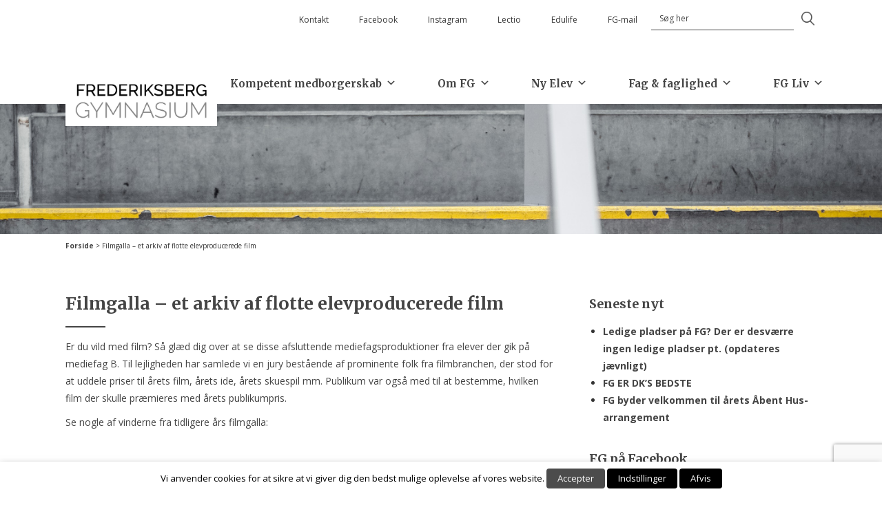

--- FILE ---
content_type: text/html; charset=UTF-8
request_url: https://frberg-gym.dk/filmgalla-2/
body_size: 28414
content:
<!DOCTYPE html>
<!--[if lt IE 7]>  <html class="no-js lt-ie9 lt-ie8 lt-ie7" lang="da-DK"> <![endif]-->
<!--[if IE 7]>     <html class="no-js lt-ie9 lt-ie8" lang="da-DK"> <![endif]-->
<!--[if IE 8]>     <html class="no-js lt-ie9" lang="da-DK"> <![endif]-->
<!--[if gt IE 8]><!--> <html class="no-js" lang="da-DK"> <!--<![endif]-->
<head>
	<meta charset="UTF-8">
	<meta http-equiv="X-UA-Compatible" content="IE=edge">
	<meta name="viewport" content="width=device-width">
	<meta name="facebook-domain-verification" content="muh7l8ypivl41zd1jllx6nr7o7c2ti" />

	<link rel="profile" href="http://gmpg.org/xfn/11">
	<link rel="pingback" href="https://frberg-gym.dk/xmlrpc.php">
	<!-- Facebook Pixel Code -->
	<script>
	!function(f,b,e,v,n,t,s)
	{if(f.fbq)return;n=f.fbq=function(){n.callMethod?
	n.callMethod.apply(n,arguments):n.queue.push(arguments)};
	if(!f._fbq)f._fbq=n;n.push=n;n.loaded=!0;n.version='2.0';
	n.queue=[];t=b.createElement(e);t.async=!0;
	t.src=v;s=b.getElementsByTagName(e)[0];
	s.parentNode.insertBefore(t,s)}(window,document,'script',
	'https://connect.facebook.net/en_US/fbevents.js');
	fbq('init', '1349811089130671');
	fbq('track', 'PageView');
	</script>
	<noscript>
	<img height="1" width="1" src="https://www.facebook.com/tr?id=1349811089130671&ev=PageView&noscript=1"/>
	</noscript>
	<!-- End Facebook Pixel Code -->
	<!--wordpress head-->
	<meta name='robots' content='index, follow, max-image-preview:large, max-snippet:-1, max-video-preview:-1' />

	<!-- This site is optimized with the Yoast SEO plugin v21.5 - https://yoast.com/wordpress/plugins/seo/ -->
	<title>Filmgalla - et arkiv af flotte elevproducerede film - Frederiksberg Gymnasium</title>
	<link rel="canonical" href="https://frberg-gym.dk/filmgalla-2/" />
	<meta property="og:locale" content="da_DK" />
	<meta property="og:type" content="article" />
	<meta property="og:title" content="Filmgalla - et arkiv af flotte elevproducerede film - Frederiksberg Gymnasium" />
	<meta property="og:description" content="Er du vild med film? Så glæd dig over at se disse afsluttende mediefagsproduktioner fra &hellip;" />
	<meta property="og:url" content="https://frberg-gym.dk/filmgalla-2/" />
	<meta property="og:site_name" content="Frederiksberg Gymnasium" />
	<meta property="article:modified_time" content="2022-05-11T09:21:49+00:00" />
	<meta property="og:image" content="https://frberg-gym.dk/wp-content/uploads/2016/10/FG-Miljø-33.jpg" />
	<meta property="og:image:width" content="1467" />
	<meta property="og:image:height" content="217" />
	<meta property="og:image:type" content="image/jpeg" />
	<meta name="twitter:card" content="summary_large_image" />
	<meta name="twitter:label1" content="Estimeret læsetid" />
	<meta name="twitter:data1" content="1 minut" />
	<script type="application/ld+json" class="yoast-schema-graph">{"@context":"https://schema.org","@graph":[{"@type":"WebPage","@id":"https://frberg-gym.dk/filmgalla-2/","url":"https://frberg-gym.dk/filmgalla-2/","name":"Filmgalla - et arkiv af flotte elevproducerede film - Frederiksberg Gymnasium","isPartOf":{"@id":"https://frberg-gym.dk/#website"},"primaryImageOfPage":{"@id":"https://frberg-gym.dk/filmgalla-2/#primaryimage"},"image":{"@id":"https://frberg-gym.dk/filmgalla-2/#primaryimage"},"thumbnailUrl":"https://frberg-gym.dk/wp-content/uploads/2016/10/FG-Miljø-33.jpg","datePublished":"2016-11-21T09:19:22+00:00","dateModified":"2022-05-11T09:21:49+00:00","breadcrumb":{"@id":"https://frberg-gym.dk/filmgalla-2/#breadcrumb"},"inLanguage":"da-DK","potentialAction":[{"@type":"ReadAction","target":["https://frberg-gym.dk/filmgalla-2/"]}]},{"@type":"ImageObject","inLanguage":"da-DK","@id":"https://frberg-gym.dk/filmgalla-2/#primaryimage","url":"https://frberg-gym.dk/wp-content/uploads/2016/10/FG-Miljø-33.jpg","contentUrl":"https://frberg-gym.dk/wp-content/uploads/2016/10/FG-Miljø-33.jpg","width":1467,"height":217,"caption":"Foto af skolens betonvæg."},{"@type":"BreadcrumbList","@id":"https://frberg-gym.dk/filmgalla-2/#breadcrumb","itemListElement":[{"@type":"ListItem","position":1,"name":"Hjem","item":"https://frberg-gym.dk/"},{"@type":"ListItem","position":2,"name":"Filmgalla &#8211; et arkiv af flotte elevproducerede film"}]},{"@type":"WebSite","@id":"https://frberg-gym.dk/#website","url":"https://frberg-gym.dk/","name":"Frederiksberg Gymnasium","description":" Velkommen til Frederiksberg Gymnasium! Vi tilbyder en gymnasieuddannelse med fokus på at udvikle vores elever til kompetente medborgere, der kan gøre en forskel i samfundet. Vi understøtter elevernes faglige udvikling og engagement i skolen gennem et aktivt arbejde med inkluderende fællesskaber. ","potentialAction":[{"@type":"SearchAction","target":{"@type":"EntryPoint","urlTemplate":"https://frberg-gym.dk/?s={search_term_string}"},"query-input":"required name=search_term_string"}],"inLanguage":"da-DK"}]}</script>
	<!-- / Yoast SEO plugin. -->


<link rel="alternate" type="application/rss+xml" title="Frederiksberg Gymnasium &raquo; Feed" href="https://frberg-gym.dk/feed/" />
<link rel="alternate" type="application/rss+xml" title="Frederiksberg Gymnasium &raquo;-kommentar-feed" href="https://frberg-gym.dk/comments/feed/" />
<script type="text/javascript">
/* <![CDATA[ */
window._wpemojiSettings = {"baseUrl":"https:\/\/s.w.org\/images\/core\/emoji\/14.0.0\/72x72\/","ext":".png","svgUrl":"https:\/\/s.w.org\/images\/core\/emoji\/14.0.0\/svg\/","svgExt":".svg","source":{"concatemoji":"https:\/\/frberg-gym.dk\/wp-includes\/js\/wp-emoji-release.min.js?ver=6.4.3"}};
/*! This file is auto-generated */
!function(i,n){var o,s,e;function c(e){try{var t={supportTests:e,timestamp:(new Date).valueOf()};sessionStorage.setItem(o,JSON.stringify(t))}catch(e){}}function p(e,t,n){e.clearRect(0,0,e.canvas.width,e.canvas.height),e.fillText(t,0,0);var t=new Uint32Array(e.getImageData(0,0,e.canvas.width,e.canvas.height).data),r=(e.clearRect(0,0,e.canvas.width,e.canvas.height),e.fillText(n,0,0),new Uint32Array(e.getImageData(0,0,e.canvas.width,e.canvas.height).data));return t.every(function(e,t){return e===r[t]})}function u(e,t,n){switch(t){case"flag":return n(e,"\ud83c\udff3\ufe0f\u200d\u26a7\ufe0f","\ud83c\udff3\ufe0f\u200b\u26a7\ufe0f")?!1:!n(e,"\ud83c\uddfa\ud83c\uddf3","\ud83c\uddfa\u200b\ud83c\uddf3")&&!n(e,"\ud83c\udff4\udb40\udc67\udb40\udc62\udb40\udc65\udb40\udc6e\udb40\udc67\udb40\udc7f","\ud83c\udff4\u200b\udb40\udc67\u200b\udb40\udc62\u200b\udb40\udc65\u200b\udb40\udc6e\u200b\udb40\udc67\u200b\udb40\udc7f");case"emoji":return!n(e,"\ud83e\udef1\ud83c\udffb\u200d\ud83e\udef2\ud83c\udfff","\ud83e\udef1\ud83c\udffb\u200b\ud83e\udef2\ud83c\udfff")}return!1}function f(e,t,n){var r="undefined"!=typeof WorkerGlobalScope&&self instanceof WorkerGlobalScope?new OffscreenCanvas(300,150):i.createElement("canvas"),a=r.getContext("2d",{willReadFrequently:!0}),o=(a.textBaseline="top",a.font="600 32px Arial",{});return e.forEach(function(e){o[e]=t(a,e,n)}),o}function t(e){var t=i.createElement("script");t.src=e,t.defer=!0,i.head.appendChild(t)}"undefined"!=typeof Promise&&(o="wpEmojiSettingsSupports",s=["flag","emoji"],n.supports={everything:!0,everythingExceptFlag:!0},e=new Promise(function(e){i.addEventListener("DOMContentLoaded",e,{once:!0})}),new Promise(function(t){var n=function(){try{var e=JSON.parse(sessionStorage.getItem(o));if("object"==typeof e&&"number"==typeof e.timestamp&&(new Date).valueOf()<e.timestamp+604800&&"object"==typeof e.supportTests)return e.supportTests}catch(e){}return null}();if(!n){if("undefined"!=typeof Worker&&"undefined"!=typeof OffscreenCanvas&&"undefined"!=typeof URL&&URL.createObjectURL&&"undefined"!=typeof Blob)try{var e="postMessage("+f.toString()+"("+[JSON.stringify(s),u.toString(),p.toString()].join(",")+"));",r=new Blob([e],{type:"text/javascript"}),a=new Worker(URL.createObjectURL(r),{name:"wpTestEmojiSupports"});return void(a.onmessage=function(e){c(n=e.data),a.terminate(),t(n)})}catch(e){}c(n=f(s,u,p))}t(n)}).then(function(e){for(var t in e)n.supports[t]=e[t],n.supports.everything=n.supports.everything&&n.supports[t],"flag"!==t&&(n.supports.everythingExceptFlag=n.supports.everythingExceptFlag&&n.supports[t]);n.supports.everythingExceptFlag=n.supports.everythingExceptFlag&&!n.supports.flag,n.DOMReady=!1,n.readyCallback=function(){n.DOMReady=!0}}).then(function(){return e}).then(function(){var e;n.supports.everything||(n.readyCallback(),(e=n.source||{}).concatemoji?t(e.concatemoji):e.wpemoji&&e.twemoji&&(t(e.twemoji),t(e.wpemoji)))}))}((window,document),window._wpemojiSettings);
/* ]]> */
</script>
<link rel='stylesheet' id='sbi_styles-css' href='https://frberg-gym.dk/wp-content/plugins/instagram-feed-pro/css/sbi-styles.min.css?ver=6.3.3' type='text/css' media='all' />
<style id='wp-emoji-styles-inline-css' type='text/css'>

	img.wp-smiley, img.emoji {
		display: inline !important;
		border: none !important;
		box-shadow: none !important;
		height: 1em !important;
		width: 1em !important;
		margin: 0 0.07em !important;
		vertical-align: -0.1em !important;
		background: none !important;
		padding: 0 !important;
	}
</style>
<link rel='stylesheet' id='wp-block-library-css' href='https://frberg-gym.dk/wp-includes/css/dist/block-library/style.min.css?ver=6.4.3' type='text/css' media='all' />
<style id='wp-block-library-theme-inline-css' type='text/css'>
.wp-block-audio figcaption{color:#555;font-size:13px;text-align:center}.is-dark-theme .wp-block-audio figcaption{color:hsla(0,0%,100%,.65)}.wp-block-audio{margin:0 0 1em}.wp-block-code{border:1px solid #ccc;border-radius:4px;font-family:Menlo,Consolas,monaco,monospace;padding:.8em 1em}.wp-block-embed figcaption{color:#555;font-size:13px;text-align:center}.is-dark-theme .wp-block-embed figcaption{color:hsla(0,0%,100%,.65)}.wp-block-embed{margin:0 0 1em}.blocks-gallery-caption{color:#555;font-size:13px;text-align:center}.is-dark-theme .blocks-gallery-caption{color:hsla(0,0%,100%,.65)}.wp-block-image figcaption{color:#555;font-size:13px;text-align:center}.is-dark-theme .wp-block-image figcaption{color:hsla(0,0%,100%,.65)}.wp-block-image{margin:0 0 1em}.wp-block-pullquote{border-bottom:4px solid;border-top:4px solid;color:currentColor;margin-bottom:1.75em}.wp-block-pullquote cite,.wp-block-pullquote footer,.wp-block-pullquote__citation{color:currentColor;font-size:.8125em;font-style:normal;text-transform:uppercase}.wp-block-quote{border-left:.25em solid;margin:0 0 1.75em;padding-left:1em}.wp-block-quote cite,.wp-block-quote footer{color:currentColor;font-size:.8125em;font-style:normal;position:relative}.wp-block-quote.has-text-align-right{border-left:none;border-right:.25em solid;padding-left:0;padding-right:1em}.wp-block-quote.has-text-align-center{border:none;padding-left:0}.wp-block-quote.is-large,.wp-block-quote.is-style-large,.wp-block-quote.is-style-plain{border:none}.wp-block-search .wp-block-search__label{font-weight:700}.wp-block-search__button{border:1px solid #ccc;padding:.375em .625em}:where(.wp-block-group.has-background){padding:1.25em 2.375em}.wp-block-separator.has-css-opacity{opacity:.4}.wp-block-separator{border:none;border-bottom:2px solid;margin-left:auto;margin-right:auto}.wp-block-separator.has-alpha-channel-opacity{opacity:1}.wp-block-separator:not(.is-style-wide):not(.is-style-dots){width:100px}.wp-block-separator.has-background:not(.is-style-dots){border-bottom:none;height:1px}.wp-block-separator.has-background:not(.is-style-wide):not(.is-style-dots){height:2px}.wp-block-table{margin:0 0 1em}.wp-block-table td,.wp-block-table th{word-break:normal}.wp-block-table figcaption{color:#555;font-size:13px;text-align:center}.is-dark-theme .wp-block-table figcaption{color:hsla(0,0%,100%,.65)}.wp-block-video figcaption{color:#555;font-size:13px;text-align:center}.is-dark-theme .wp-block-video figcaption{color:hsla(0,0%,100%,.65)}.wp-block-video{margin:0 0 1em}.wp-block-template-part.has-background{margin-bottom:0;margin-top:0;padding:1.25em 2.375em}
</style>
<style id='classic-theme-styles-inline-css' type='text/css'>
/*! This file is auto-generated */
.wp-block-button__link{color:#fff;background-color:#32373c;border-radius:9999px;box-shadow:none;text-decoration:none;padding:calc(.667em + 2px) calc(1.333em + 2px);font-size:1.125em}.wp-block-file__button{background:#32373c;color:#fff;text-decoration:none}
</style>
<style id='global-styles-inline-css' type='text/css'>
body{--wp--preset--color--black: #000000;--wp--preset--color--cyan-bluish-gray: #abb8c3;--wp--preset--color--white: #ffffff;--wp--preset--color--pale-pink: #f78da7;--wp--preset--color--vivid-red: #cf2e2e;--wp--preset--color--luminous-vivid-orange: #ff6900;--wp--preset--color--luminous-vivid-amber: #fcb900;--wp--preset--color--light-green-cyan: #7bdcb5;--wp--preset--color--vivid-green-cyan: #00d084;--wp--preset--color--pale-cyan-blue: #8ed1fc;--wp--preset--color--vivid-cyan-blue: #0693e3;--wp--preset--color--vivid-purple: #9b51e0;--wp--preset--gradient--vivid-cyan-blue-to-vivid-purple: linear-gradient(135deg,rgba(6,147,227,1) 0%,rgb(155,81,224) 100%);--wp--preset--gradient--light-green-cyan-to-vivid-green-cyan: linear-gradient(135deg,rgb(122,220,180) 0%,rgb(0,208,130) 100%);--wp--preset--gradient--luminous-vivid-amber-to-luminous-vivid-orange: linear-gradient(135deg,rgba(252,185,0,1) 0%,rgba(255,105,0,1) 100%);--wp--preset--gradient--luminous-vivid-orange-to-vivid-red: linear-gradient(135deg,rgba(255,105,0,1) 0%,rgb(207,46,46) 100%);--wp--preset--gradient--very-light-gray-to-cyan-bluish-gray: linear-gradient(135deg,rgb(238,238,238) 0%,rgb(169,184,195) 100%);--wp--preset--gradient--cool-to-warm-spectrum: linear-gradient(135deg,rgb(74,234,220) 0%,rgb(151,120,209) 20%,rgb(207,42,186) 40%,rgb(238,44,130) 60%,rgb(251,105,98) 80%,rgb(254,248,76) 100%);--wp--preset--gradient--blush-light-purple: linear-gradient(135deg,rgb(255,206,236) 0%,rgb(152,150,240) 100%);--wp--preset--gradient--blush-bordeaux: linear-gradient(135deg,rgb(254,205,165) 0%,rgb(254,45,45) 50%,rgb(107,0,62) 100%);--wp--preset--gradient--luminous-dusk: linear-gradient(135deg,rgb(255,203,112) 0%,rgb(199,81,192) 50%,rgb(65,88,208) 100%);--wp--preset--gradient--pale-ocean: linear-gradient(135deg,rgb(255,245,203) 0%,rgb(182,227,212) 50%,rgb(51,167,181) 100%);--wp--preset--gradient--electric-grass: linear-gradient(135deg,rgb(202,248,128) 0%,rgb(113,206,126) 100%);--wp--preset--gradient--midnight: linear-gradient(135deg,rgb(2,3,129) 0%,rgb(40,116,252) 100%);--wp--preset--font-size--small: 13px;--wp--preset--font-size--medium: 20px;--wp--preset--font-size--large: 36px;--wp--preset--font-size--x-large: 42px;--wp--preset--spacing--20: 0.44rem;--wp--preset--spacing--30: 0.67rem;--wp--preset--spacing--40: 1rem;--wp--preset--spacing--50: 1.5rem;--wp--preset--spacing--60: 2.25rem;--wp--preset--spacing--70: 3.38rem;--wp--preset--spacing--80: 5.06rem;--wp--preset--shadow--natural: 6px 6px 9px rgba(0, 0, 0, 0.2);--wp--preset--shadow--deep: 12px 12px 50px rgba(0, 0, 0, 0.4);--wp--preset--shadow--sharp: 6px 6px 0px rgba(0, 0, 0, 0.2);--wp--preset--shadow--outlined: 6px 6px 0px -3px rgba(255, 255, 255, 1), 6px 6px rgba(0, 0, 0, 1);--wp--preset--shadow--crisp: 6px 6px 0px rgba(0, 0, 0, 1);}:where(.is-layout-flex){gap: 0.5em;}:where(.is-layout-grid){gap: 0.5em;}body .is-layout-flow > .alignleft{float: left;margin-inline-start: 0;margin-inline-end: 2em;}body .is-layout-flow > .alignright{float: right;margin-inline-start: 2em;margin-inline-end: 0;}body .is-layout-flow > .aligncenter{margin-left: auto !important;margin-right: auto !important;}body .is-layout-constrained > .alignleft{float: left;margin-inline-start: 0;margin-inline-end: 2em;}body .is-layout-constrained > .alignright{float: right;margin-inline-start: 2em;margin-inline-end: 0;}body .is-layout-constrained > .aligncenter{margin-left: auto !important;margin-right: auto !important;}body .is-layout-constrained > :where(:not(.alignleft):not(.alignright):not(.alignfull)){max-width: var(--wp--style--global--content-size);margin-left: auto !important;margin-right: auto !important;}body .is-layout-constrained > .alignwide{max-width: var(--wp--style--global--wide-size);}body .is-layout-flex{display: flex;}body .is-layout-flex{flex-wrap: wrap;align-items: center;}body .is-layout-flex > *{margin: 0;}body .is-layout-grid{display: grid;}body .is-layout-grid > *{margin: 0;}:where(.wp-block-columns.is-layout-flex){gap: 2em;}:where(.wp-block-columns.is-layout-grid){gap: 2em;}:where(.wp-block-post-template.is-layout-flex){gap: 1.25em;}:where(.wp-block-post-template.is-layout-grid){gap: 1.25em;}.has-black-color{color: var(--wp--preset--color--black) !important;}.has-cyan-bluish-gray-color{color: var(--wp--preset--color--cyan-bluish-gray) !important;}.has-white-color{color: var(--wp--preset--color--white) !important;}.has-pale-pink-color{color: var(--wp--preset--color--pale-pink) !important;}.has-vivid-red-color{color: var(--wp--preset--color--vivid-red) !important;}.has-luminous-vivid-orange-color{color: var(--wp--preset--color--luminous-vivid-orange) !important;}.has-luminous-vivid-amber-color{color: var(--wp--preset--color--luminous-vivid-amber) !important;}.has-light-green-cyan-color{color: var(--wp--preset--color--light-green-cyan) !important;}.has-vivid-green-cyan-color{color: var(--wp--preset--color--vivid-green-cyan) !important;}.has-pale-cyan-blue-color{color: var(--wp--preset--color--pale-cyan-blue) !important;}.has-vivid-cyan-blue-color{color: var(--wp--preset--color--vivid-cyan-blue) !important;}.has-vivid-purple-color{color: var(--wp--preset--color--vivid-purple) !important;}.has-black-background-color{background-color: var(--wp--preset--color--black) !important;}.has-cyan-bluish-gray-background-color{background-color: var(--wp--preset--color--cyan-bluish-gray) !important;}.has-white-background-color{background-color: var(--wp--preset--color--white) !important;}.has-pale-pink-background-color{background-color: var(--wp--preset--color--pale-pink) !important;}.has-vivid-red-background-color{background-color: var(--wp--preset--color--vivid-red) !important;}.has-luminous-vivid-orange-background-color{background-color: var(--wp--preset--color--luminous-vivid-orange) !important;}.has-luminous-vivid-amber-background-color{background-color: var(--wp--preset--color--luminous-vivid-amber) !important;}.has-light-green-cyan-background-color{background-color: var(--wp--preset--color--light-green-cyan) !important;}.has-vivid-green-cyan-background-color{background-color: var(--wp--preset--color--vivid-green-cyan) !important;}.has-pale-cyan-blue-background-color{background-color: var(--wp--preset--color--pale-cyan-blue) !important;}.has-vivid-cyan-blue-background-color{background-color: var(--wp--preset--color--vivid-cyan-blue) !important;}.has-vivid-purple-background-color{background-color: var(--wp--preset--color--vivid-purple) !important;}.has-black-border-color{border-color: var(--wp--preset--color--black) !important;}.has-cyan-bluish-gray-border-color{border-color: var(--wp--preset--color--cyan-bluish-gray) !important;}.has-white-border-color{border-color: var(--wp--preset--color--white) !important;}.has-pale-pink-border-color{border-color: var(--wp--preset--color--pale-pink) !important;}.has-vivid-red-border-color{border-color: var(--wp--preset--color--vivid-red) !important;}.has-luminous-vivid-orange-border-color{border-color: var(--wp--preset--color--luminous-vivid-orange) !important;}.has-luminous-vivid-amber-border-color{border-color: var(--wp--preset--color--luminous-vivid-amber) !important;}.has-light-green-cyan-border-color{border-color: var(--wp--preset--color--light-green-cyan) !important;}.has-vivid-green-cyan-border-color{border-color: var(--wp--preset--color--vivid-green-cyan) !important;}.has-pale-cyan-blue-border-color{border-color: var(--wp--preset--color--pale-cyan-blue) !important;}.has-vivid-cyan-blue-border-color{border-color: var(--wp--preset--color--vivid-cyan-blue) !important;}.has-vivid-purple-border-color{border-color: var(--wp--preset--color--vivid-purple) !important;}.has-vivid-cyan-blue-to-vivid-purple-gradient-background{background: var(--wp--preset--gradient--vivid-cyan-blue-to-vivid-purple) !important;}.has-light-green-cyan-to-vivid-green-cyan-gradient-background{background: var(--wp--preset--gradient--light-green-cyan-to-vivid-green-cyan) !important;}.has-luminous-vivid-amber-to-luminous-vivid-orange-gradient-background{background: var(--wp--preset--gradient--luminous-vivid-amber-to-luminous-vivid-orange) !important;}.has-luminous-vivid-orange-to-vivid-red-gradient-background{background: var(--wp--preset--gradient--luminous-vivid-orange-to-vivid-red) !important;}.has-very-light-gray-to-cyan-bluish-gray-gradient-background{background: var(--wp--preset--gradient--very-light-gray-to-cyan-bluish-gray) !important;}.has-cool-to-warm-spectrum-gradient-background{background: var(--wp--preset--gradient--cool-to-warm-spectrum) !important;}.has-blush-light-purple-gradient-background{background: var(--wp--preset--gradient--blush-light-purple) !important;}.has-blush-bordeaux-gradient-background{background: var(--wp--preset--gradient--blush-bordeaux) !important;}.has-luminous-dusk-gradient-background{background: var(--wp--preset--gradient--luminous-dusk) !important;}.has-pale-ocean-gradient-background{background: var(--wp--preset--gradient--pale-ocean) !important;}.has-electric-grass-gradient-background{background: var(--wp--preset--gradient--electric-grass) !important;}.has-midnight-gradient-background{background: var(--wp--preset--gradient--midnight) !important;}.has-small-font-size{font-size: var(--wp--preset--font-size--small) !important;}.has-medium-font-size{font-size: var(--wp--preset--font-size--medium) !important;}.has-large-font-size{font-size: var(--wp--preset--font-size--large) !important;}.has-x-large-font-size{font-size: var(--wp--preset--font-size--x-large) !important;}
.wp-block-navigation a:where(:not(.wp-element-button)){color: inherit;}
:where(.wp-block-post-template.is-layout-flex){gap: 1.25em;}:where(.wp-block-post-template.is-layout-grid){gap: 1.25em;}
:where(.wp-block-columns.is-layout-flex){gap: 2em;}:where(.wp-block-columns.is-layout-grid){gap: 2em;}
.wp-block-pullquote{font-size: 1.5em;line-height: 1.6;}
</style>
<link rel='stylesheet' id='contact-form-7-css' href='https://frberg-gym.dk/wp-content/plugins/contact-form-7/includes/css/styles.css?ver=5.9.3' type='text/css' media='all' />
<link rel='stylesheet' id='cookie-law-info-css' href='https://frberg-gym.dk/wp-content/plugins/webtoffee-gdpr-cookie-consent/public/css/cookie-law-info-public.css?ver=2.3.5' type='text/css' media='all' />
<link rel='stylesheet' id='cookie-law-info-gdpr-css' href='https://frberg-gym.dk/wp-content/plugins/webtoffee-gdpr-cookie-consent/public/css/cookie-law-info-gdpr.css?ver=2.3.5' type='text/css' media='all' />
<style id='cookie-law-info-gdpr-inline-css' type='text/css'>
.cli-modal-content, .cli-tab-content { background-color: #ffffff; }.cli-privacy-content-text, .cli-modal .cli-modal-dialog, .cli-tab-container p, a.cli-privacy-readmore { color: #000000; }.cli-tab-header { background-color: #f2f2f2; }.cli-tab-header, .cli-tab-header a.cli-nav-link,span.cli-necessary-caption,.cli-switch .cli-slider:after { color: #000000; }.cli-switch .cli-slider:before { background-color: #ffffff; }.cli-switch input:checked + .cli-slider:before { background-color: #ffffff; }.cli-switch .cli-slider { background-color: #e3e1e8; }.cli-switch input:checked + .cli-slider { background-color: #28a745; }.cli-modal-close svg { fill: #000000; }.cli-tab-footer .wt-cli-privacy-accept-all-btn { background-color: #00acad; color: #ffffff}.cli-tab-footer .wt-cli-privacy-accept-btn { background-color: #00acad; color: #ffffff}.cli-tab-header a:before{ border-right: 1px solid #000000; border-bottom: 1px solid #000000; }
</style>
<link rel='stylesheet' id='cff-css' href='https://frberg-gym.dk/wp-content/plugins/custom-facebook-feed-pro/assets/css/cff-style.min.css?ver=4.5.1' type='text/css' media='all' />
<link rel='stylesheet' id='megamenu-css' href='https://frberg-gym.dk/wp-content/uploads/maxmegamenu/style.css?ver=27784a' type='text/css' media='all' />
<link rel='stylesheet' id='dashicons-css' href='https://frberg-gym.dk/wp-includes/css/dashicons.min.css?ver=6.4.3' type='text/css' media='all' />
<link rel='stylesheet' id='bootstrap-style-css' href='https://frberg-gym.dk/wp-content/themes/bootstrap-basic/css/bootstrap.min.css?ver=3.4.1' type='text/css' media='all' />
<link rel='stylesheet' id='bootstrap-theme-style-css' href='https://frberg-gym.dk/wp-content/themes/bootstrap-basic/css/bootstrap-theme.min.css?ver=3.4.1' type='text/css' media='all' />
<link rel='stylesheet' id='fontawesome-style-css' href='https://frberg-gym.dk/wp-content/themes/bootstrap-basic/css/font-awesome.min.css?ver=4.7.0' type='text/css' media='all' />
<link rel='stylesheet' id='main-style-css' href='https://frberg-gym.dk/wp-content/themes/bootstrap-basic/css/main.css?ver=1.0.0' type='text/css' media='all' />
<link rel='stylesheet' id='bootstrap-basic-style-css' href='https://frberg-gym.dk/wp-content/themes/frberg-gym/style.css?ver=1.0.0' type='text/css' media='all' />
<link rel='stylesheet' id='wpdevelop-bts-css' href='https://frberg-gym.dk/wp-content/plugins/booking.bl.8.0/assets/libs/bootstrap/css/bootstrap.css?ver=3.3.5.1' type='text/css' media='all' />
<link rel='stylesheet' id='wpdevelop-bts-theme-css' href='https://frberg-gym.dk/wp-content/plugins/booking.bl.8.0/assets/libs/bootstrap/css/bootstrap-theme.css?ver=3.3.5.1' type='text/css' media='all' />
<link rel='stylesheet' id='wpbc-client-pages-css' href='https://frberg-gym.dk/wp-content/plugins/booking.bl.8.0/css/client.css?ver=8.0' type='text/css' media='all' />
<link rel='stylesheet' id='wpbc-admin-timeline-css' href='https://frberg-gym.dk/wp-content/plugins/booking.bl.8.0/css/timeline.css?ver=8.0' type='text/css' media='all' />
<link rel='stylesheet' id='wpbc-calendar-css' href='https://frberg-gym.dk/wp-content/plugins/booking.bl.8.0/css/calendar.css?ver=8.0' type='text/css' media='all' />
<link rel='stylesheet' id='wpbc-calendar-skin-css' href='https://frberg-gym.dk/wp-content/plugins/booking.bl.8.0/inc/skins/premium-marine.css?ver=8.0' type='text/css' media='all' />
<link rel='stylesheet' id='wpbc-css-search-form-css' href='https://frberg-gym.dk/wp-content/plugins/booking.bl.8.0/inc/css/search-form.css?ver=1.0' type='text/css' media='all' />
<script type="text/javascript" src="https://frberg-gym.dk/wp-includes/js/jquery/jquery.min.js?ver=3.7.1" id="jquery-core-js"></script>
<script type="text/javascript" src="https://frberg-gym.dk/wp-includes/js/jquery/jquery-migrate.min.js?ver=3.4.1" id="jquery-migrate-js"></script>
<script type="text/javascript" id="cookie-law-info-js-extra">
/* <![CDATA[ */
var Cli_Data = {"nn_cookie_ids":["yt-remote-device-id","yt-remote-connected-devices","viewed_cookie_policy","PHPSESSID","_GRECAPTCHA","YSC","VISITOR_INFO1_LIVE","test_cookie","IDE","vuid","CONSENT"],"non_necessary_cookies":{"necessary":["viewed_cookie_policy","PHPSESSID","_GRECAPTCHA"],"others":["yt-remote-device-id","yt-remote-connected-devices","CONSENT"],"advertisement":["YSC","VISITOR_INFO1_LIVE","test_cookie","IDE"],"analytics":["vuid"]},"cookielist":{"necessary":{"id":55,"status":true,"priority":0,"title":"Necessary","strict":true,"default_state":false,"ccpa_optout":false,"loadonstart":false},"others":{"id":54,"status":true,"priority":0,"title":"Others","strict":false,"default_state":false,"ccpa_optout":false,"loadonstart":false},"advertisement":{"id":56,"status":true,"priority":0,"title":"Advertisement","strict":false,"default_state":false,"ccpa_optout":false,"loadonstart":false},"analytics":{"id":57,"status":true,"priority":0,"title":"Analytics","strict":false,"default_state":false,"ccpa_optout":false,"loadonstart":false}},"ajax_url":"https:\/\/frberg-gym.dk\/wp-admin\/admin-ajax.php","current_lang":"da","security":"3022fe0381","eu_countries":["GB"],"geoIP":"disabled","use_custom_geolocation_api":"","custom_geolocation_api":"https:\/\/geoip.cookieyes.com\/geoip\/checker\/result.php","consentVersion":"1","strictlyEnabled":["necessary","obligatoire"],"cookieDomain":"","privacy_length":"250","ccpaEnabled":"","ccpaRegionBased":"","ccpaBarEnabled":"","ccpaType":"gdpr","triggerDomRefresh":"","secure_cookies":""};
var log_object = {"ajax_url":"https:\/\/frberg-gym.dk\/wp-admin\/admin-ajax.php"};
/* ]]> */
</script>
<script type="text/javascript" src="https://frberg-gym.dk/wp-content/plugins/webtoffee-gdpr-cookie-consent/public/js/cookie-law-info-public.js?ver=2.3.5" id="cookie-law-info-js"></script>
<script type="text/javascript" id="wpgmza_data-js-extra">
/* <![CDATA[ */
var wpgmza_google_api_status = {"message":"Enqueued","code":"ENQUEUED"};
/* ]]> */
</script>
<script type="text/javascript" src="https://frberg-gym.dk/wp-content/plugins/wp-google-maps/wpgmza_data.js?ver=6.4.3" id="wpgmza_data-js"></script>
<script type="text/javascript" id="wpbc-global-vars-js-extra">
/* <![CDATA[ */
var wpbc_global1 = {"wpbc_ajaxurl":"https:\/\/frberg-gym.dk\/wp-admin\/admin-ajax.php","wpdev_bk_plugin_url":"https:\/\/frberg-gym.dk\/wp-content\/plugins\/booking.bl.8.0","wpdev_bk_today":"[2026,1,30,12,10]","visible_booking_id_on_page":"[]","booking_max_monthes_in_calendar":"2m","user_unavilable_days":"[0,6,999]","wpdev_bk_edit_id_hash":"","wpdev_bk_plugin_filename":"wpdev-booking.php","bk_days_selection_mode":"single","wpdev_bk_personal":"1","block_some_dates_from_today":"0","message_verif_requred":"Dette felt er p\u00e5kr\u00e6vet","message_verif_requred_for_check_box":"Denne markeringsboks skal v\u00e6re markeret","message_verif_requred_for_radio_box":"V\u00e6lg mindst \u00e9n mulighed","message_verif_emeil":"Ukorrekt email felt","message_verif_same_emeil":"Dine email adresser matcher ikke","message_verif_selectdts":"V\u00e6lg venligst reservering dato(er) p\u00e5 kalender.","parent_booking_resources":"[]","new_booking_title":"Tak for din online booking af bes\u00f8gsdag. Vi sender bekr\u00e6ftelse p\u00e5 din booking snarest muligt. <br \/><br \/>Mvh Frederiksberg Gymnasium","new_booking_title_time":"40000","type_of_thank_you_message":"message","thank_you_page_URL":"https:\/\/frberg-gym.dk\/thank-you","is_am_pm_inside_time":"false","is_booking_used_check_in_out_time":"false","wpbc_active_locale":"da_DK","wpbc_message_processing":"Arbejder","wpbc_message_deleting":"Sletter","wpbc_message_updating":"Opdaterer","wpbc_message_saving":"Gemmer"};
var wpbc_global2 = {"message_time_error":"Ukorrekt datoformat"};
var wpbc_global3 = {"bk_1click_mode_days_num":"3","bk_1click_mode_days_start":"[-1]","bk_2clicks_mode_days_min":"1","bk_2clicks_mode_days_max":"30","bk_2clicks_mode_days_specific":"[]","bk_2clicks_mode_days_start":"[-1]","message_checkinouttime_error":"Fejl! Nulstil venligst dine tjek ind\/tjek ud datoer ovenfor.","message_starttime_error":"Starttidspunkt er ugyldig. Datoen eller tiden kan allerede v\u00e6re booket, eller er allerede optaget! V\u00e6lg venligst en anden dato eller tid.","message_endtime_error":"Sluttidspunkt er ugyldig.  Datoen eller tiden kan allerede v\u00e6re booket, eller er allerede optaget. Sluttid kan m\u00e5ske ogs\u00e5 v\u00e6re tidligere at starttidspunkt, hvis kun 1 dag blev valgt! V\u00e6lg venligst en anden dato eller tid.","message_rangetime_error":"Tid(en) kan allerede v\u00e6re booket, eller er allerede optaget!","message_durationtime_error":"Tid(en) kan allerede v\u00e6re booket, eller er allerede optaget!","bk_highlight_timeslot_word":"Bookede Tider:","is_booking_recurrent_time":"false","is_booking_used_check_in_out_time":"false","bk_show_info_in_form":"false","bk_currency_pos":"left"};
var wpbc_global4 = {"bk_cost_depends_from_selection_line1":"USD per 1 dag","bk_cost_depends_from_selection_line2":"% fra omkostningen p\u00e5 1 dag ","bk_cost_depends_from_selection_line3":"Ekstra omkostning i USD per 1 dag","bk_cost_depends_from_selection_line14summ":"USD  for alle dage!","bk_cost_depends_from_selection_line24summ":"% for alle dage!","wpdev_bk_season_filter":"{\"1-30-2026\":[],\"1-31-2026\":[],\"2-1-2026\":[],\"2-2-2026\":[],\"2-3-2026\":[],\"2-4-2026\":[],\"2-5-2026\":[],\"2-6-2026\":[],\"2-7-2026\":[],\"2-8-2026\":[],\"2-9-2026\":[],\"2-10-2026\":[],\"2-11-2026\":[],\"2-12-2026\":[],\"2-13-2026\":[],\"2-14-2026\":[],\"2-15-2026\":[],\"2-16-2026\":[],\"2-17-2026\":[],\"2-18-2026\":[],\"2-19-2026\":[],\"2-20-2026\":[],\"2-21-2026\":[],\"2-22-2026\":[],\"2-23-2026\":[],\"2-24-2026\":[],\"2-25-2026\":[],\"2-26-2026\":[],\"2-27-2026\":[],\"2-28-2026\":[],\"3-1-2026\":[],\"3-2-2026\":[],\"3-3-2026\":[],\"3-4-2026\":[],\"3-5-2026\":[],\"3-6-2026\":[],\"3-7-2026\":[],\"3-8-2026\":[],\"3-9-2026\":[],\"3-10-2026\":[],\"3-11-2026\":[],\"3-12-2026\":[],\"3-13-2026\":[],\"3-14-2026\":[],\"3-15-2026\":[],\"3-16-2026\":[],\"3-17-2026\":[],\"3-18-2026\":[],\"3-19-2026\":[],\"3-20-2026\":[],\"3-21-2026\":[],\"3-22-2026\":[],\"3-23-2026\":[],\"3-24-2026\":[],\"3-25-2026\":[],\"3-26-2026\":[],\"3-27-2026\":[],\"3-28-2026\":[],\"3-29-2026\":[],\"3-30-2026\":[],\"3-31-2026\":[],\"4-1-2026\":[],\"4-2-2026\":[],\"4-3-2026\":[],\"4-4-2026\":[],\"4-5-2026\":[],\"4-6-2026\":[]}","wpbc_available_days_num_from_today":"0"};
var wpbc_global5 = {"max_visitors_4_bk_res":"[]","message_verif_visitors_more_then_available":"Pr\u00f8v at v\u00e6lge f\u00e6rre g\u00e6ster. Antallet af g\u00e6ster kan v\u00e6re flere end antallet af disponible enheder p\u00e5 valgt dag(e)!","is_use_visitors_number_for_availability":"false","availability_based_on":"items","parent_booking_resources":"[130]"};
/* ]]> */
</script>
<script type="text/javascript" src="https://frberg-gym.dk/wp-content/plugins/booking.bl.8.0/js/wpbc_vars.js?ver=1.1" id="wpbc-global-vars-js"></script>
<script type="text/javascript" src="https://frberg-gym.dk/wp-content/plugins/booking.bl.8.0/assets/libs/bootstrap/js/bootstrap.js?ver=3.3.5.1" id="wpdevelop-bootstrap-js"></script>
<script type="text/javascript" src="https://frberg-gym.dk/wp-content/plugins/booking.bl.8.0/js/datepick/jquery.datepick.js?ver=1.1" id="wpbc-datepick-js"></script>
<script type="text/javascript" src="https://frberg-gym.dk/wp-content/plugins/booking.bl.8.0/js/datepick/jquery.datepick-da.js?ver=1.1" id="wpbc-datepick-localize-js"></script>
<script type="text/javascript" src="https://frberg-gym.dk/wp-content/plugins/booking.bl.8.0/js/client.js?ver=1.1" id="wpbc-main-client-js"></script>
<script type="text/javascript" src="https://frberg-gym.dk/wp-content/plugins/booking.bl.8.0/inc/js/jquery.meio.mask.min.js?ver=1.0" id="wpbc-meio-mask-js"></script>
<script type="text/javascript" src="https://frberg-gym.dk/wp-content/plugins/booking.bl.8.0/inc/js/personal.js?ver=1.0" id="wpbc-personal-js"></script>
<script type="text/javascript" src="https://frberg-gym.dk/wp-content/plugins/booking.bl.8.0/inc/js/biz_s.js?ver=1.0" id="wpbc-bs-js"></script>
<script type="text/javascript" src="https://frberg-gym.dk/wp-content/plugins/booking.bl.8.0/inc/js/biz_m.js?ver=1.0" id="wpbc-bm-js"></script>
<script type="text/javascript" src="https://frberg-gym.dk/wp-content/plugins/booking.bl.8.0/inc/js/form-conditions.js?ver=1.0" id="wpbc-conditions-js"></script>
<script type="text/javascript" src="https://frberg-gym.dk/wp-content/plugins/booking.bl.8.0/inc/js/biz_l.js?ver=1.0" id="wpbc-bl-js"></script>
<script type="text/javascript" src="https://frberg-gym.dk/wp-content/plugins/booking.bl.8.0/inc/gateways/ideal/iDEAL.js?ver=1.0" id="wpbc-payment-ideal-js"></script>
<link rel="https://api.w.org/" href="https://frberg-gym.dk/wp-json/" /><link rel="alternate" type="application/json" href="https://frberg-gym.dk/wp-json/wp/v2/pages/1563" /><link rel="EditURI" type="application/rsd+xml" title="RSD" href="https://frberg-gym.dk/xmlrpc.php?rsd" />
<meta name="generator" content="WordPress 6.4.3" />
<link rel='shortlink' href='https://frberg-gym.dk/?p=1563' />
<link rel="alternate" type="application/json+oembed" href="https://frberg-gym.dk/wp-json/oembed/1.0/embed?url=https%3A%2F%2Ffrberg-gym.dk%2Ffilmgalla-2%2F" />
<link rel="alternate" type="text/xml+oembed" href="https://frberg-gym.dk/wp-json/oembed/1.0/embed?url=https%3A%2F%2Ffrberg-gym.dk%2Ffilmgalla-2%2F&#038;format=xml" />
<!-- Custom Facebook Feed JS vars -->
<script type="text/javascript">
var cffsiteurl = "https://frberg-gym.dk/wp-content/plugins";
var cffajaxurl = "https://frberg-gym.dk/wp-admin/admin-ajax.php";


var cfflinkhashtags = "true";
</script>
<script type="text/javascript">
	window._se_plugin_version = '8.1.9';
</script>
<link rel="icon" href="https://frberg-gym.dk/wp-content/uploads/2020/10/cropped-favicon-32x32.png" sizes="32x32" />
<link rel="icon" href="https://frberg-gym.dk/wp-content/uploads/2020/10/cropped-favicon-192x192.png" sizes="192x192" />
<link rel="apple-touch-icon" href="https://frberg-gym.dk/wp-content/uploads/2020/10/cropped-favicon-180x180.png" />
<meta name="msapplication-TileImage" content="https://frberg-gym.dk/wp-content/uploads/2020/10/cropped-favicon-270x270.png" />
<style type="text/css">/** Mega Menu CSS: fs **/</style>
</head>
<body class="page-template-default page page-id-1563 wp-embed-responsive mega-menu-primary">
	<!--[if lt IE 8]>
	<p class="ancient-browser-alert">You are using an <strong>outdated</strong> browser. Please <a href="http://browsehappy.com/" target="_blank">upgrade your browser</a>.</p>
	<![endif]-->
	<div class="container page-container">
		<div class="col-md-12 header-col">
						<header role="banner">
				<div class="page-header-top-right">
					<div class="sr-only">
						<a href="#content" title="Skip to content">Skip to content</a>
					</div>
											<div class="pull-right">
							<div id="nav_menu-2" class="widget widget_nav_menu"><div class="menu-utility-container"><ul id="menu-utility" class="menu"><li id="menu-item-824" class="menu-item menu-item-type-post_type menu-item-object-page menu-item-824"><a href="https://frberg-gym.dk/kontakt/">Kontakt</a></li>
<li id="menu-item-1762" class="menu-item menu-item-type-custom menu-item-object-custom menu-item-1762"><a href="http://facebook.com/frederiksberggymnasium">Facebook</a></li>
<li id="menu-item-3538" class="menu-item menu-item-type-custom menu-item-object-custom menu-item-3538"><a href="https://www.instagram.com/frederiksberggymnasium/">Instagram</a></li>
<li id="menu-item-10" class="menu-item menu-item-type-custom menu-item-object-custom menu-item-10"><a href="https://www.lectio.dk/lectio/8/login.aspx">Lectio</a></li>
<li id="menu-item-11" class="menu-item menu-item-type-custom menu-item-object-custom menu-item-11"><a href="https://edulife.frbgym.dk/">Edulife</a></li>
<li id="menu-item-1548" class="menu-item menu-item-type-custom menu-item-object-custom menu-item-1548"><a href="https://login.microsoftonline.com/login.srf?wa=wsignin1.0&#038;rpsnv=4&#038;ct=1479477343&#038;rver=6.7.6640.0&#038;wp=MBI_SSL&#038;wreply=https%3a%2f%2foutlook.office.com%2fowa%2f&#038;id=260563&#038;CBCXT=out&#038;msafed=0">FG-mail</a></li>
</ul></div></div><div id="search-2" class="widget widget_search"><form role="search" method="get" class="search-form form" action="https://frberg-gym.dk/">
	<label for="form-search-input" class="sr-only">Search for</label>
	<div class="input-group">
		<input type="search" id="form-search-input" class="form-control" placeholder="Søg her" value="" name="s" title="Search for:">
		<span class="input-group-btn">
			<button type="submit" class="btn btn-default"><img src="/wp-content/themes/frberg-gym/assets/images/search.png" alt="search"/></button>
		</span>
	</div>
</form>
</div>						</div>
						<div class="clearfix"></div>
											</div>
					<div class="site-branding">
						<div class="col-md-1 col-sm-2 col-xs-1">
							<div class="site-logo">
								<a class="logo" href="https://frberg-gym.dk/" title="Frederiksberg Gymnasium" rel="home"><img src="/wp-content/themes/frberg-gym/assets/images/logo_hvidbg.jpg" alt="Frederiksberg Gymnasium"/></a>
							</div>
						</div>
						<div class="col-md-11">
							<div class="main-navigation">
								<nav class="navbar navbar-default" role="navigation">
									<div class="navbar-primary-collapse">
										<div id="mega-menu-wrap-primary" class="mega-menu-wrap"><div class="mega-menu-toggle"><div class="mega-toggle-blocks-left"></div><div class="mega-toggle-blocks-center"></div><div class="mega-toggle-blocks-right"><div class='mega-toggle-block mega-menu-toggle-block mega-toggle-block-1' id='mega-toggle-block-1' tabindex='0'><span class='mega-toggle-label' role='button' aria-expanded='false'><span class='mega-toggle-label-closed'></span><span class='mega-toggle-label-open'></span></span></div></div></div><ul id="mega-menu-primary" class="mega-menu max-mega-menu mega-menu-horizontal mega-no-js" data-event="hover_intent" data-effect="fade_up" data-effect-speed="200" data-effect-mobile="disabled" data-effect-speed-mobile="0" data-mobile-force-width="false" data-second-click="close" data-document-click="collapse" data-vertical-behaviour="accordion" data-breakpoint="736" data-unbind="true" data-mobile-state="collapse_all" data-hover-intent-timeout="300" data-hover-intent-interval="100"><li class='mega-menu-item mega-menu-item-type-post_type mega-menu-item-object-page mega-menu-item-has-children mega-menu-megamenu mega-align-bottom-left mega-menu-megamenu mega-menu-item-2365' id='mega-menu-item-2365'><a class="mega-menu-link" href="https://frberg-gym.dk/profilgymnasium/" aria-haspopup="true" aria-expanded="false" tabindex="0">Kompetent medborgerskab<span class="mega-indicator"></span></a>
<ul class="mega-sub-menu">
<li class='mega-menu-item mega-menu-item-type-post_type mega-menu-item-object-page mega-menu-columns-1-of-4 mega-menu-item-2411' id='mega-menu-item-2411'><a class="mega-menu-link" href="https://frberg-gym.dk/profilgymnasium/kriterier-for-optag-paa-profil/">Ansøg på profil</a></li><li class='mega-menu-item mega-menu-item-type-post_type mega-menu-item-object-page mega-menu-columns-1-of-4 mega-menu-item-4071' id='mega-menu-item-4071'><a class="mega-menu-link" href="https://frberg-gym.dk/profilskriv/">FGs Profil</a></li><li class='mega-menu-item mega-menu-item-type-post_type mega-menu-item-object-page mega-menu-columns-1-of-4 mega-menu-item-4153' id='mega-menu-item-4153'><a class="mega-menu-link" href="https://frberg-gym.dk/dogmerne/">Vores 10 dogmer</a></li></ul>
</li><li class='mega-menu-item mega-menu-item-type-custom mega-menu-item-object-custom mega-menu-item-has-children mega-menu-megamenu mega-align-bottom-left mega-menu-megamenu mega-menu-item-13' id='mega-menu-item-13'><a class="mega-menu-link" href="#" aria-haspopup="true" aria-expanded="false" tabindex="0">Om FG<span class="mega-indicator"></span></a>
<ul class="mega-sub-menu">
<li class='mega-menu-item mega-menu-item-type-post_type mega-menu-item-object-page mega-menu-item-has-children mega-menu-columns-1-of-4 mega-menu-item-655' id='mega-menu-item-655'><a class="mega-menu-link" href="https://frberg-gym.dk/ledelse/">Ledelse og organisationsdiagram<span class="mega-indicator"></span></a>
	<ul class="mega-sub-menu">
<li class='mega-menu-item mega-menu-item-type-post_type mega-menu-item-object-page mega-menu-item-652' id='mega-menu-item-652'><a class="mega-menu-link" href="https://frberg-gym.dk/administration/">Administration</a></li><li class='mega-menu-item mega-menu-item-type-post_type mega-menu-item-object-page mega-menu-item-342' id='mega-menu-item-342'><a class="mega-menu-link" href="https://frberg-gym.dk/bestyrelsen/">Bestyrelse</a></li>	</ul>
</li><li class='mega-menu-item mega-menu-item-type-post_type mega-menu-item-object-page mega-menu-item-has-children mega-menu-columns-1-of-4 mega-menu-item-1649' id='mega-menu-item-1649'><a class="mega-menu-link" href="https://frberg-gym.dk/trivselsevalueringer/">Kvalitetsudvikling<span class="mega-indicator"></span></a>
	<ul class="mega-sub-menu">
<li class='mega-menu-item mega-menu-item-type-post_type mega-menu-item-object-page mega-menu-item-312' id='mega-menu-item-312'><a class="mega-menu-link" href="https://frberg-gym.dk/trivsel-og-evaluering/">FG i nøgletal</a></li><li class='mega-menu-item mega-menu-item-type-post_type mega-menu-item-object-page mega-menu-item-1592' id='mega-menu-item-1592'><a class="mega-menu-link" href="https://frberg-gym.dk/fastholdelsesstrategi/">Fastholdelsesstrategi</a></li><li class='mega-menu-item mega-menu-item-type-post_type mega-menu-item-object-page mega-menu-item-2253' id='mega-menu-item-2253'><a class="mega-menu-link" href="https://frberg-gym.dk/stoettemuligheder/">Støttemuligheder</a></li>	</ul>
</li><li class='mega-menu-item mega-menu-item-type-post_type mega-menu-item-object-page mega-menu-columns-1-of-4 mega-menu-item-315' id='mega-menu-item-315'><a class="mega-menu-link" href="https://frberg-gym.dk/kalender-og-ferieplan/">Ferieplan</a></li><li class='mega-menu-item mega-menu-item-type-post_type mega-menu-item-object-page mega-menu-columns-1-of-4 mega-menu-item-6735' id='mega-menu-item-6735'><a class="mega-menu-link" href="https://frberg-gym.dk/fgs-strategi/">FGs Strategi</a></li><li class='mega-menu-item mega-menu-item-type-post_type mega-menu-item-object-page mega-menu-item-has-children mega-menu-columns-1-of-4 mega-menu-clear mega-menu-item-313' id='mega-menu-item-313'><a class="mega-menu-link" href="https://frberg-gym.dk/studie-og-ordensregler/">Studie- ordensregler og antimobbestrategi<span class="mega-indicator"></span></a>
	<ul class="mega-sub-menu">
<li class='mega-menu-item mega-menu-item-type-post_type mega-menu-item-object-page mega-menu-item-4205' id='mega-menu-item-4205'><a class="mega-menu-link" href="https://frberg-gym.dk/fgs-alkoholpolitik/">FGs Alkoholpolitik</a></li><li class='mega-menu-item mega-menu-item-type-post_type mega-menu-item-object-page mega-menu-item-5935' id='mega-menu-item-5935'><a class="mega-menu-link" href="https://frberg-gym.dk/samvaerspolitik-paa-frederiksberg-gymnasium/">Samværspolitik på Frederiksberg Gymnasium</a></li>	</ul>
</li><li class='mega-menu-item mega-menu-item-type-post_type mega-menu-item-object-page mega-menu-columns-1-of-4 mega-menu-item-316' id='mega-menu-item-316'><a class="mega-menu-link" href="https://frberg-gym.dk/kontakt-medarbejdere/">Medarbejdere</a></li><li class='mega-menu-item mega-menu-item-type-post_type mega-menu-item-object-page mega-menu-columns-1-of-4 mega-menu-item-2519' id='mega-menu-item-2519'><a class="mega-menu-link" href="https://frberg-gym.dk/datasikkerhed/">Datasikkerhed</a></li></ul>
</li><li class='mega-menu-item mega-menu-item-type-custom mega-menu-item-object-custom mega-menu-item-has-children mega-menu-megamenu mega-align-bottom-left mega-menu-megamenu mega-menu-item-14' id='mega-menu-item-14'><a class="mega-menu-link" href="#" aria-haspopup="true" aria-expanded="false" tabindex="0">Ny Elev<span class="mega-indicator"></span></a>
<ul class="mega-sub-menu">
<li class='mega-menu-item mega-menu-item-type-post_type mega-menu-item-object-page mega-menu-columns-1-of-4 mega-menu-item-1837' id='mega-menu-item-1837'><a class="mega-menu-link" href="https://frberg-gym.dk/bliv-elev/">Velkommen</a></li><li class='mega-menu-item mega-menu-item-type-post_type mega-menu-item-object-page mega-menu-columns-1-of-4 mega-menu-item-4421' id='mega-menu-item-4421'><a class="mega-menu-link" href="https://frberg-gym.dk/design-studieretning/">Design din studieretning</a></li><li class='mega-menu-item mega-menu-item-type-custom mega-menu-item-object-custom mega-menu-item-has-children mega-menu-columns-1-of-4 mega-menu-item-101' id='mega-menu-item-101'><a class="mega-menu-link" href="#">Studieretninger<span class="mega-indicator"></span></a>
	<ul class="mega-sub-menu">
<li class='mega-menu-item mega-menu-item-type-post_type mega-menu-item-object-page mega-menu-item-725' id='mega-menu-item-725'><a class="mega-menu-link" href="https://frberg-gym.dk/science/">Naturvidenskab</a></li><li class='mega-menu-item mega-menu-item-type-post_type mega-menu-item-object-page mega-menu-item-695' id='mega-menu-item-695'><a class="mega-menu-link" href="https://frberg-gym.dk/kunst/">Kunst</a></li><li class='mega-menu-item mega-menu-item-type-post_type mega-menu-item-object-page mega-menu-item-651' id='mega-menu-item-651'><a class="mega-menu-link" href="https://frberg-gym.dk/sprog/">Sprog</a></li><li class='mega-menu-item mega-menu-item-type-post_type mega-menu-item-object-page mega-menu-item-788' id='mega-menu-item-788'><a class="mega-menu-link" href="https://frberg-gym.dk/samfund/">Samfundsfag</a></li>	</ul>
</li><li class='mega-menu-item mega-menu-item-type-post_type mega-menu-item-object-page mega-menu-item-has-children mega-menu-columns-1-of-4 mega-menu-item-1148' id='mega-menu-item-1148'><a class="mega-menu-link" href="https://frberg-gym.dk/adgangskrav-og-optagelse/">Optagelse i 1.g på FG<span class="mega-indicator"></span></a>
	<ul class="mega-sub-menu">
<li class='mega-menu-item mega-menu-item-type-post_type mega-menu-item-object-page mega-menu-item-6941' id='mega-menu-item-6941'><a class="mega-menu-link" href="https://frberg-gym.dk/besoegsdage-2026-book-besoegsdag/">Besøgsdage i 2026</a></li><li class='mega-menu-item mega-menu-item-type-post_type mega-menu-item-object-page mega-menu-item-6805' id='mega-menu-item-6805'><a class="mega-menu-link" href="https://frberg-gym.dk/optagelse-i-2-g-eller-3-g-paa-fg/">Optagelse i 2.g eller 3.g på FG</a></li>	</ul>
</li><li class='mega-menu-item mega-menu-item-type-post_type mega-menu-item-object-page mega-menu-columns-1-of-4 mega-menu-clear mega-menu-item-783' id='mega-menu-item-783'><a class="mega-menu-link" href="https://frberg-gym.dk/grundforloebet/">Grundforløbet</a></li><li class='mega-menu-item mega-menu-item-type-post_type mega-menu-item-object-page mega-menu-columns-1-of-4 mega-menu-item-2392' id='mega-menu-item-2392'><a class="mega-menu-link" href="https://frberg-gym.dk/legater/">Legater</a></li><li class='mega-menu-item mega-menu-item-type-post_type mega-menu-item-object-page mega-menu-columns-1-of-4 mega-menu-item-2963' id='mega-menu-item-2963'><a class="mega-menu-link" href="https://frberg-gym.dk/digital-dannelse/">Digital dannelse</a></li></ul>
</li><li class='mega-menu-item mega-menu-item-type-custom mega-menu-item-object-custom mega-menu-item-has-children mega-menu-megamenu mega-align-bottom-left mega-menu-megamenu mega-menu-item-15' id='mega-menu-item-15'><a class="mega-menu-link" href="#" aria-haspopup="true" aria-expanded="false" tabindex="0">Fag & faglighed<span class="mega-indicator"></span></a>
<ul class="mega-sub-menu">
<li class='mega-menu-item mega-menu-item-type-post_type mega-menu-item-object-page mega-menu-item-has-children mega-menu-columns-1-of-4 mega-menu-item-1385' id='mega-menu-item-1385'><a class="mega-menu-link" href="https://frberg-gym.dk/fagene/">Fag<span class="mega-indicator"></span></a>
	<ul class="mega-sub-menu">
<li class='mega-menu-item mega-menu-item-type-post_type mega-menu-item-object-page mega-menu-item-363' id='mega-menu-item-363'><a class="mega-menu-link" href="https://frberg-gym.dk/almen-sprogforstaaelse/">Almen sprogforståelse</a></li><li class='mega-menu-item mega-menu-item-type-post_type mega-menu-item-object-page mega-menu-item-365' id='mega-menu-item-365'><a class="mega-menu-link" href="https://frberg-gym.dk/billedkunst/">Billedkunst</a></li><li class='mega-menu-item mega-menu-item-type-post_type mega-menu-item-object-page mega-menu-item-366' id='mega-menu-item-366'><a class="mega-menu-link" href="https://frberg-gym.dk/biologi/">Biologi</a></li><li class='mega-menu-item mega-menu-item-type-post_type mega-menu-item-object-page mega-menu-item-367' id='mega-menu-item-367'><a class="mega-menu-link" href="https://frberg-gym.dk/bioteknologi/">Bioteknologi</a></li><li class='mega-menu-item mega-menu-item-type-post_type mega-menu-item-object-page mega-menu-item-368' id='mega-menu-item-368'><a class="mega-menu-link" href="https://frberg-gym.dk/dansk/">Dansk</a></li><li class='mega-menu-item mega-menu-item-type-post_type mega-menu-item-object-page mega-menu-item-369' id='mega-menu-item-369'><a class="mega-menu-link" href="https://frberg-gym.dk/design/">Design og arkitektur</a></li><li class='mega-menu-item mega-menu-item-type-post_type mega-menu-item-object-page mega-menu-item-370' id='mega-menu-item-370'><a class="mega-menu-link" href="https://frberg-gym.dk/drama-2/">Dramatik</a></li><li class='mega-menu-item mega-menu-item-type-post_type mega-menu-item-object-page mega-menu-item-371' id='mega-menu-item-371'><a class="mega-menu-link" href="https://frberg-gym.dk/engelsk/">Engelsk</a></li><li class='mega-menu-item mega-menu-item-type-post_type mega-menu-item-object-page mega-menu-item-372' id='mega-menu-item-372'><a class="mega-menu-link" href="https://frberg-gym.dk/erhvervsoekonomi/">Erhvervsøkonomi</a></li>	</ul>
</li><li class='mega-no-title mega-menu-item mega-menu-item-type-custom mega-menu-item-object-custom mega-menu-item-has-children mega-menu-columns-1-of-4 mega-menu-item-505' id='mega-menu-item-505'><a class="mega-menu-link" href="#">Fag 2<span class="mega-indicator"></span></a>
	<ul class="mega-sub-menu">
<li class='mega-menu-item mega-menu-item-type-post_type mega-menu-item-object-page mega-menu-item-373' id='mega-menu-item-373'><a class="mega-menu-link" href="https://frberg-gym.dk/filosofi/">Filosofi</a></li><li class='mega-menu-item mega-menu-item-type-post_type mega-menu-item-object-page mega-menu-item-374' id='mega-menu-item-374'><a class="mega-menu-link" href="https://frberg-gym.dk/fransk/">Fransk</a></li><li class='mega-menu-item mega-menu-item-type-post_type mega-menu-item-object-page mega-menu-item-375' id='mega-menu-item-375'><a class="mega-menu-link" href="https://frberg-gym.dk/fysik/">Fysik</a></li><li class='mega-menu-item mega-menu-item-type-post_type mega-menu-item-object-page mega-menu-item-376' id='mega-menu-item-376'><a class="mega-menu-link" href="https://frberg-gym.dk/historie/">Historie</a></li><li class='mega-menu-item mega-menu-item-type-post_type mega-menu-item-object-page mega-menu-item-377' id='mega-menu-item-377'><a class="mega-menu-link" href="https://frberg-gym.dk/idraet/">Idræt</a></li><li class='mega-menu-item mega-menu-item-type-post_type mega-menu-item-object-page mega-menu-item-378' id='mega-menu-item-378'><a class="mega-menu-link" href="https://frberg-gym.dk/italiensk/">Italiensk</a></li><li class='mega-menu-item mega-menu-item-type-post_type mega-menu-item-object-page mega-menu-item-379' id='mega-menu-item-379'><a class="mega-menu-link" href="https://frberg-gym.dk/kemi/">Kemi</a></li><li class='mega-menu-item mega-menu-item-type-post_type mega-menu-item-object-page mega-menu-item-380' id='mega-menu-item-380'><a class="mega-menu-link" href="https://frberg-gym.dk/matematik/">Matematik</a></li><li class='mega-menu-item mega-menu-item-type-post_type mega-menu-item-object-page mega-menu-item-1326' id='mega-menu-item-1326'><a class="mega-menu-link" href="https://frberg-gym.dk/mediefag/">Mediefag</a></li><li class='mega-menu-item mega-menu-item-type-post_type mega-menu-item-object-page mega-menu-item-381' id='mega-menu-item-381'><a class="mega-menu-link" href="https://frberg-gym.dk/?page_id=319">Multimedier</a></li>	</ul>
</li><li class='mega-no-title mega-menu-item mega-menu-item-type-custom mega-menu-item-object-custom mega-menu-item-has-children mega-menu-columns-1-of-4 mega-menu-item-504' id='mega-menu-item-504'><a class="mega-menu-link" href="#">Fag 3<span class="mega-indicator"></span></a>
	<ul class="mega-sub-menu">
<li class='mega-menu-item mega-menu-item-type-post_type mega-menu-item-object-page mega-menu-item-382' id='mega-menu-item-382'><a class="mega-menu-link" href="https://frberg-gym.dk/musik/">Musik</a></li><li class='mega-menu-item mega-menu-item-type-post_type mega-menu-item-object-page mega-menu-item-383' id='mega-menu-item-383'><a class="mega-menu-link" href="https://frberg-gym.dk/naturgeografi/">Naturgeografi</a></li><li class='mega-menu-item mega-menu-item-type-post_type mega-menu-item-object-page mega-menu-item-384' id='mega-menu-item-384'><a class="mega-menu-link" href="https://frberg-gym.dk/naturvidenskabeligt-grundforloeb/">Naturvidenskabeligt grundforløb</a></li><li class='mega-menu-item mega-menu-item-type-post_type mega-menu-item-object-page mega-menu-item-385' id='mega-menu-item-385'><a class="mega-menu-link" href="https://frberg-gym.dk/oldtidskundskab/">Oldtidskundskab</a></li><li class='mega-menu-item mega-menu-item-type-post_type mega-menu-item-object-page mega-menu-item-386' id='mega-menu-item-386'><a class="mega-menu-link" href="https://frberg-gym.dk/psykologi/">Psykologi</a></li><li class='mega-menu-item mega-menu-item-type-post_type mega-menu-item-object-page mega-menu-item-387' id='mega-menu-item-387'><a class="mega-menu-link" href="https://frberg-gym.dk/religion/">Religion</a></li><li class='mega-menu-item mega-menu-item-type-post_type mega-menu-item-object-page mega-menu-item-388' id='mega-menu-item-388'><a class="mega-menu-link" href="https://frberg-gym.dk/retorik/">Retorik</a></li><li class='mega-menu-item mega-menu-item-type-post_type mega-menu-item-object-page mega-menu-item-389' id='mega-menu-item-389'><a class="mega-menu-link" href="https://frberg-gym.dk/samfundsfag/">Samfundsfag</a></li><li class='mega-menu-item mega-menu-item-type-post_type mega-menu-item-object-page mega-menu-item-2798' id='mega-menu-item-2798'><a class="mega-menu-link" href="https://frberg-gym.dk/spansk/">Spansk</a></li><li class='mega-menu-item mega-menu-item-type-post_type mega-menu-item-object-page mega-menu-item-973' id='mega-menu-item-973'><a class="mega-menu-link" href="https://frberg-gym.dk/tysk/">Tysk</a></li>	</ul>
</li><li class='mega-menu-item mega-menu-item-type-post_type mega-menu-item-object-page mega-menu-columns-1-of-4 mega-menu-item-425' id='mega-menu-item-425'><a class="mega-menu-link" href="https://frberg-gym.dk/studievejledning/">Studievejledning og læsevejledning</a></li><li class='mega-menu-item mega-menu-item-type-post_type mega-menu-item-object-page mega-menu-columns-1-of-4 mega-menu-clear mega-menu-item-424' id='mega-menu-item-424'><a class="mega-menu-link" href="https://frberg-gym.dk/lektiecafe/">Lektiecafé</a></li><li class='mega-menu-item mega-menu-item-type-post_type mega-menu-item-object-page mega-menu-columns-1-of-4 mega-menu-item-422' id='mega-menu-item-422'><a class="mega-menu-link" href="https://frberg-gym.dk/studievalg/">Studievalg  Danmark</a></li><li class='mega-menu-item mega-menu-item-type-post_type mega-menu-item-object-page mega-menu-columns-1-of-4 mega-menu-item-423' id='mega-menu-item-423'><a class="mega-menu-link" href="https://frberg-gym.dk/proever-og-eksamen/">Prøver og eksamen</a></li><li class='mega-menu-item mega-menu-item-type-post_type mega-menu-item-object-page mega-menu-columns-1-of-4 mega-menu-item-4079' id='mega-menu-item-4079'><a class="mega-menu-link" href="https://frberg-gym.dk/moensterbrydende-science/">Mønsterbrydende Science</a></li></ul>
</li><li class='mega-menu-item mega-menu-item-type-custom mega-menu-item-object-custom mega-current-menu-ancestor mega-current-menu-parent mega-menu-item-has-children mega-menu-megamenu mega-align-bottom-left mega-menu-megamenu mega-menu-item-16' id='mega-menu-item-16'><a class="mega-menu-link" href="#" aria-haspopup="true" aria-expanded="false" tabindex="0">FG Liv<span class="mega-indicator"></span></a>
<ul class="mega-sub-menu">
<li class='mega-menu-item mega-menu-item-type-post_type mega-menu-item-object-page mega-menu-columns-1-of-6 mega-menu-item-4037' id='mega-menu-item-4037'><a class="mega-menu-link" href="https://frberg-gym.dk/elevindbetaling-til-studieture-hoejskole-print-fester/">Deltagerbetaling til højskole, studieture, print, fester?</a></li><li class='mega-menu-item mega-menu-item-type-post_type mega-menu-item-object-page mega-menu-columns-1-of-6 mega-menu-item-2827' id='mega-menu-item-2827'><a class="mega-menu-link" href="https://frberg-gym.dk/elevudvalg-paa-fg/">Elevrådet på FG og deres arbejde</a></li><li class='mega-menu-item mega-menu-item-type-post_type mega-menu-item-object-page mega-current-menu-item mega-page_item mega-page-item-1563 mega-current_page_item mega-menu-item-has-children mega-menu-columns-1-of-6 mega-menu-item-1576' id='mega-menu-item-1576'><a class="mega-menu-link" href="https://frberg-gym.dk/filmgalla-2/" aria-current="page">Filmgalla – et arkiv af flotte elevproducerede film<span class="mega-indicator"></span></a>
	<ul class="mega-sub-menu">
<li class='mega-menu-item mega-menu-item-type-post_type mega-menu-item-object-page mega-menu-item-421' id='mega-menu-item-421'><a class="mega-menu-link" href="https://frberg-gym.dk/ud-af-huset-dagen/">Fællesskabsdagen</a></li>	</ul>
</li><li class='mega-menu-item mega-menu-item-type-post_type mega-menu-item-object-page mega-menu-item-has-children mega-menu-columns-1-of-6 mega-menu-item-419' id='mega-menu-item-419'><a class="mega-menu-link" href="https://frberg-gym.dk/filmgalla/">Fællestimer<span class="mega-indicator"></span></a>
	<ul class="mega-sub-menu">
<li class='mega-menu-item mega-menu-item-type-post_type mega-menu-item-object-page mega-menu-item-6753' id='mega-menu-item-6753'><a class="mega-menu-link" href="https://frberg-gym.dk/fester-og-cafe-aftener/">Eventkalender</a></li>	</ul>
</li><li class='mega-menu-item mega-menu-item-type-post_type mega-menu-item-object-page mega-menu-columns-1-of-6 mega-menu-item-420' id='mega-menu-item-420'><a class="mega-menu-link" href="https://frberg-gym.dk/goer-en-forskel/">Gør en forskel</a></li><li class='mega-menu-item mega-menu-item-type-post_type mega-menu-item-object-page mega-menu-columns-1-of-6 mega-menu-item-844' id='mega-menu-item-844'><a class="mega-menu-link" href="https://frberg-gym.dk/kantinen/">Kantinen</a></li><li class='mega-menu-item mega-menu-item-type-post_type mega-menu-item-object-page mega-menu-columns-1-of-6 mega-menu-clear mega-menu-item-415' id='mega-menu-item-415'><a class="mega-menu-link" href="https://frberg-gym.dk/studierejser-og-ekskursioner/">Rejser og ekskursioner</a></li><li class='mega-menu-item mega-menu-item-type-post_type mega-menu-item-object-page mega-menu-item-has-children mega-menu-columns-1-of-6 mega-menu-item-417' id='mega-menu-item-417'><a class="mega-menu-link" href="https://frberg-gym.dk/teaterkoncert/">Teaterkoncert<span class="mega-indicator"></span></a>
	<ul class="mega-sub-menu">
<li class='mega-menu-item mega-menu-item-type-post_type mega-menu-item-object-page mega-menu-item-418' id='mega-menu-item-418'><a class="mega-menu-link" href="https://frberg-gym.dk/aaben-dramaproeve/">Åben dramaprøve</a></li>	</ul>
</li><li class='mega-menu-item mega-menu-item-type-post_type mega-menu-item-object-page mega-menu-columns-1-of-6 mega-menu-item-416' id='mega-menu-item-416'><a class="mega-menu-link" href="https://frberg-gym.dk/dimmissionsfotos/">Tidligere elever</a></li></ul>
</li></ul></div>																			</div><!--.navbar-collapse-->
								</nav>
							</div>
						</div><!--.main-navigation-->
					</div><!--.site-branding-->
				</header>
			</div>
		</div>
<div class="header-image"><img width="1467" height="217" src="https://frberg-gym.dk/wp-content/uploads/2016/10/FG-Miljø-33.jpg" class="attachment-full size-full wp-post-image" alt="Foto af skolens betonvæg." decoding="async" fetchpriority="high" srcset="https://frberg-gym.dk/wp-content/uploads/2016/10/FG-Miljø-33.jpg 1467w, https://frberg-gym.dk/wp-content/uploads/2016/10/FG-Miljø-33-300x44.jpg 300w, https://frberg-gym.dk/wp-content/uploads/2016/10/FG-Miljø-33-768x114.jpg 768w, https://frberg-gym.dk/wp-content/uploads/2016/10/FG-Miljø-33-1024x151.jpg 1024w" sizes="(max-width: 1467px) 100vw, 1467px" /></div><div id="content" class="row row-with-vspace site-content">
  <div class="container page-container">
    <div class="row">
      <div class="col-md-12">
        <div class="breadcrumbs" typeof="BreadcrumbList" vocab="http://schema.org/">
        <!-- Breadcrumb NavXT 7.2.0 -->
<span property="itemListElement" typeof="ListItem"><a property="item" typeof="WebPage" title="Go to Frederiksberg Gymnasium." href="https://frberg-gym.dk" class="home"><span property="name">Forside</span></a><meta property="position" content="1"></span> &gt; <span property="itemListElement" typeof="ListItem"><span property="name">Filmgalla &#8211; et arkiv af flotte elevproducerede film</span><meta property="position" content="2"></span>        </div>
      </div>
    </div>
    <div class="col-md-8 content-area" id="main-column">
      <main id="main" class="site-main" role="main">
        <article id="post-1563" class="post-1563 page type-page status-publish has-post-thumbnail hentry">
	<header class="entry-header">
		<h1 class="entry-title">Filmgalla &#8211; et arkiv af flotte elevproducerede film</h1>
		<hr></hr>
	</header><!-- .entry-header -->
	<div class="entry-content">
		<p>Er du vild med film? Så glæd dig over at se disse afsluttende mediefagsproduktioner fra elever der gik på mediefag B. Til lejligheden har samlede vi en jury bestående af prominente folk fra filmbranchen, der stod for at uddele priser til årets film, årets ide, årets skuespil mm. Publikum var også med til at bestemme, hvilken film der skulle præmieres med årets publikumpris.</p>
<p>Se nogle af vinderne fra tidligere års filmgalla:</p>

<!-- iframe plugin v.4.8 wordpress.org/plugins/iframe/ -->
<iframe src="https://www.youtube.com/embed/kDpPadurVm0" width="100%" height="500" scrolling="yes" class="iframe-class" frameborder="0"></iframe>

<p><em>Levn fra fortiden. </em>Vinder af ”Årets skuespil” 2016.</p>

<!-- iframe plugin v.4.8 wordpress.org/plugins/iframe/ -->
<iframe src="https://www.youtube.com/embed/SnLYxbJSo34" width="100%" height="500" scrolling="yes" class="iframe-class" frameborder="0"></iframe>

<p><em>1001 Matches. </em>Vinder af ”Årets film” 2016.</p>
<p class="p1"><span class="s1">
<!-- iframe plugin v.4.8 wordpress.org/plugins/iframe/ -->
<iframe loading="lazy" src="https://www.youtube.com/embed/6tYoYXY7xK4" 0="width=&quot;100%”" width="100%" height="500" scrolling="yes" class="iframe-class" frameborder="0"></iframe>
</span></p>
<p><em>Mamarafi</em>. Vinder af ”Årets film” 2015</p>
		<div class="clearfix"></div>
	</div><!-- .entry-content -->

	<footer class="entry-meta">
			</footer>
</article><!-- #post-## -->
      </main>
    </div>
    				<div class="col-md-4" id="sidebar-right">
										
		<aside id="recent-posts-2" class="widget widget_recent_entries">
		<h1 class="widget-title">Seneste nyt</h1>
		<ul>
											<li>
					<a href="https://frberg-gym.dk/vi-faar-mange-henvendelser-angaaende-ledige-pladser-i-nuvaerende-1-g-derfor-skriver-vi-lidt-informationer-her/">Ledige pladser på FG? Der er desværre ingen ledige pladser pt. (opdateres jævnligt)</a>
									</li>
											<li>
					<a href="https://frberg-gym.dk/fg-er-dks-bedste/">FG ER DK’S BEDSTE</a>
									</li>
											<li>
					<a href="https://frberg-gym.dk/fg-byder-velkommen-til-aarets-aabent-hus-arrangement/">FG byder velkommen til årets Åbent Hus-arrangement </a>
									</li>
					</ul>

		</aside><aside id="text-37" class="widget widget_text"><h1 class="widget-title">FG på Facebook</h1>			<div class="textwidget"><div class="cff-wrapper"><div class="cff-wrapper-ctn " ><div id="cff" data-char="400" class="cff cff-theme-default_theme  cff-mob-cols-1 cff-tab-cols-1  cff-disable-narrow cff-timeline-feed cff-doing-gdpr cff-all-reviews cff-nojs  cff-lightbox cff-lb" style="width:100%; " data-fb-text="Se på facebook" data-offset="" data-own-token="true" data-grid-pag="cursor" data-restricted="true" data-lb-comments="true" data-pag-num="3" data-nummobile="1" data-mobilenumber="1"  data-cff-shortcode="{&quot;feed&quot;: &quot;1&quot;}" data-postid="1563" data-cff-theme="default_theme"  data-cff-flags="gdpr"><svg width="24px" height="24px" version="1.1" xmlns="http://www.w3.org/2000/svg" xmlns:xlink="http://www.w3.org/1999/xlink" class="cff-screenreader" role="img" aria-labelledby="metaSVGid metaSVGdesc"><title id="metaSVGid">Comments Box SVG icons</title><desc id="metaSVGdesc">Used for the like, share, comment, and reaction icons</desc><defs><linearGradient id="angryGrad" x1="0" x2="0" y1="0" y2="1"><stop offset="0%" stop-color="#f9ae9e" /><stop offset="70%" stop-color="#ffe7a4" /></linearGradient><linearGradient id="likeGrad"><stop offset="25%" stop-color="rgba(0,0,0,0.05)" /><stop offset="26%" stop-color="rgba(255,255,255,0.7)" /></linearGradient><linearGradient id="likeGradHover"><stop offset="25%" stop-color="#a3caff" /><stop offset="26%" stop-color="#fff" /></linearGradient><linearGradient id="likeGradDark"><stop offset="25%" stop-color="rgba(255,255,255,0.5)" /><stop offset="26%" stop-color="rgba(255,255,255,0.7)" /></linearGradient></defs></svg>		<div id="cff-visual-header-380758962057599" class="cff-visual-header cff-has-name cff-has-about">
					<div class="cff-header-inner-wrap">
								<div class="cff-header-text">

									<a href="https://facebook.com/380758962057599" target="_blank" rel="nofollow noopener" title="" class="cff-header-name"><h3 ></h3></a>
												
								</div>

							</div>
				</div>
		<div class="cff-error-msg">
			<div>
            <svg  aria-hidden="true" focusable="false" data-prefix="fas" data-icon="lock" role="img" xmlns="http://www.w3.org/2000/svg" viewBox="0 0 448 512" class="svg-inline--fa fa-lock fa-w-14 "><path fill="currentColor" d="M400 224h-24v-72C376 68.2 307.8 0 224 0S72 68.2 72 152v72H48c-26.5 0-48 21.5-48 48v192c0 26.5 21.5 48 48 48h352c26.5 0 48-21.5 48-48V272c0-26.5-21.5-48-48-48zm-104 0H152v-72c0-39.7 32.3-72 72-72s72 32.3 72 72v72z"></path></svg><b>This message is only visible to admins.</b><br/>	
				Problem displaying Facebook posts. Backup cache in use.	
									</div>
					<div id="cff-error-reason">
													<b>Error:</b> Error validating access token: The session has been invalidated because the user changed their password or Facebook has changed the session for security reasons.<br/>
							
													<b>Type:</b> OAuthException<br/>
							
							
								
							
							
																								</div>
								
		</div>
		<div class="cff-posts-wrap"><div class="cff-item cff-photo-post cff-album cff-box author-frederiksberg-gymnasium cff-380758962057599 cff-new" id="cff_380758962057599_1872291186908935" data-page-id="380758962057599" data-cff-timestamp="1755416416" data-object-id="1872291186908935" data-cff-from="380758962057599" style="z-index: 12;background-color: #FFFFFF; -webkit-border-radius: 1px; -moz-border-radius: 1px; border-radius: 1px; "><div class="cff-media-wrap"><div class="cff-photo cff-media-above cff-multiple cff-img-layout-4 cff-portrait nofancybox" style="max-width: 720px;"  data-cff-page-name="Frederiksberg Gymnasium" data-cff-post-time="5 måneder siden" data-img-src-set="[{&quot;720&quot;:&quot;https:\/\/scontent-cph2-1.xx.fbcdn.net\/v\/t51.82787-15\/534572407_18529264801056803_6491904965394771405_n.jpg?stp=dst-jpg_s960x960_tt6&amp;_nc_cat=104&amp;cb=99be929b-fc739e1c&amp;ccb=1-7&amp;_nc_sid=127cfc&amp;_nc_ohc=Y7PKMwulyjoQ7kNvwEjc9FY&amp;_nc_oc=AdndoMiBSRyVN9Ofji36VTO1nZPiXhCQqFvIPqJNe8Nr-FVVOxRyAxlO4OaGa6OHFT_Alo8rWdK2a0Fb0mKsrkCF&amp;_nc_zt=23&amp;_nc_ht=scontent-cph2-1.xx&amp;edm=AKIiGfEEAAAA&amp;_nc_gid=tjgEgxNz_7Bmnei4_pHWAw&amp;oh=00_AfXGzFvzPUw3Vl9srkVK9fVGa1cmAPj26ZQ2rOy75tc4pA&amp;oe=68A8E27B&quot;},{&quot;721&quot;:&quot;https:\/\/scontent-cph2-1.xx.fbcdn.net\/v\/t51.82787-15\/533488255_18529264816056803_6045845768964948511_n.jpg?stp=dst-jpg_s960x960_tt6&amp;_nc_cat=109&amp;cb=99be929b-fc739e1c&amp;ccb=1-7&amp;_nc_sid=127cfc&amp;_nc_ohc=nEweJDX5WKcQ7kNvwFSk9OX&amp;_nc_oc=AdnLn7l9n8Ln0CmQS-ljPJo6KuQ6rqcvaobd0xgbjqdmjLa0HbRnLI-hIOjgnTQZmRSZyMRHNKnieh87o3jJxOIf&amp;_nc_zt=23&amp;_nc_ht=scontent-cph2-1.xx&amp;edm=AKIiGfEEAAAA&amp;_nc_gid=tjgEgxNz_7Bmnei4_pHWAw&amp;oh=00_AfXeV3EkljoekemzBIbLSTKkzv7Mcg2mPt6C15rTObMBiA&amp;oe=68A90371&quot;},{&quot;721&quot;:&quot;https:\/\/scontent-cph2-1.xx.fbcdn.net\/v\/t51.82787-15\/533366113_18529264831056803_5705823272232215858_n.jpg?stp=dst-jpegr_s960x960_tt6&amp;_nc_cat=102&amp;cb=99be929b-fc739e1c&amp;ccb=1-7&amp;_nc_sid=127cfc&amp;_nc_ohc=fR9PR_ejRXgQ7kNvwEyieoF&amp;_nc_oc=Adk-N3eqcdn_IoDPAvFSFCIS8-OTmVfPSe2e-K_oyHGmXUdyBvvEpaNBq5cPhqIcXul2T9OEh0clTddvv4Rg846z&amp;_nc_zt=23&amp;se=-1&amp;_nc_ht=scontent-cph2-1.xx&amp;edm=AKIiGfEEAAAA&amp;_nc_gid=tjgEgxNz_7Bmnei4_pHWAw&amp;oh=00_AfWpEY4gQEdzneEVpc8IkLbR93jACBfvhxSzasmlvHoB5Q&amp;oe=68A90333&quot;},{&quot;721&quot;:&quot;https:\/\/scontent-cph2-1.xx.fbcdn.net\/v\/t51.82787-15\/534413213_18529264840056803_9180596319816922547_n.jpg?stp=dst-jpegr_s960x960_tt6&amp;_nc_cat=109&amp;cb=99be929b-fc739e1c&amp;ccb=1-7&amp;_nc_sid=127cfc&amp;_nc_ohc=OSYZU81xc6wQ7kNvwG2_I-B&amp;_nc_oc=AdmqRrniewY6RTIYk8AzUst0VDbvHYErvH2nc_pRQgDLE6zpa2FFB348IP6Ckg7bSQV-OtCr3Acueqy5mazqYCrX&amp;_nc_zt=23&amp;se=-1&amp;_nc_ht=scontent-cph2-1.xx&amp;edm=AKIiGfEEAAAA&amp;_nc_gid=tjgEgxNz_7Bmnei4_pHWAw&amp;oh=00_AfULqYqcIXHK8hROFjeo7QBqsHwaaRfDK9nwYyITLQih3w&amp;oe=68A8DC91&quot;},{&quot;721&quot;:&quot;https:\/\/scontent-cph2-1.xx.fbcdn.net\/v\/t51.82787-15\/534382712_18529264852056803_5193854727479026738_n.jpg?stp=dst-jpg_s960x960_tt6&amp;_nc_cat=104&amp;cb=99be929b-fc739e1c&amp;ccb=1-7&amp;_nc_sid=127cfc&amp;_nc_ohc=akoSNp8h54AQ7kNvwELQMPH&amp;_nc_oc=AdlbeoLBw4_cre8E_ZCdV0VdWod5DAYnOQCBi2v6yoyemc0jfqTvgYuE2tM7R7cJiybXAtoQBL3fKJ1RVDOghze9&amp;_nc_zt=23&amp;_nc_ht=scontent-cph2-1.xx&amp;edm=AKIiGfEEAAAA&amp;_nc_gid=tjgEgxNz_7Bmnei4_pHWAw&amp;oh=00_AfWXRo46x6SF2iNSku9bgj15nhOLDGwMQFOZZtxEFbEy-g&amp;oe=68A8E9FB&quot;},{&quot;721&quot;:&quot;https:\/\/scontent-cph2-1.xx.fbcdn.net\/v\/t51.82787-15\/534453043_18529264861056803_7708727989037372604_n.jpg?stp=dst-jpg_s960x960_tt6&amp;_nc_cat=102&amp;cb=99be929b-fc739e1c&amp;ccb=1-7&amp;_nc_sid=127cfc&amp;_nc_ohc=UY9hkygwMXgQ7kNvwGiMoaZ&amp;_nc_oc=AdkJrPzD9vfZ68D26KdTT5Vw-C-d0pCOg3BzQyon29I20ZFQGSEdMm3rqlntsJir8BLYml9yidCWCIPvgM_TAOg_&amp;_nc_zt=23&amp;_nc_ht=scontent-cph2-1.xx&amp;edm=AKIiGfEEAAAA&amp;_nc_gid=tjgEgxNz_7Bmnei4_pHWAw&amp;oh=00_AfX8WFQmRQbR7pEdBYOC1uPIIvQyNKQdWzY1fzSFPrLRTw&amp;oe=68A8D193&quot;},{&quot;721&quot;:&quot;https:\/\/scontent-cph2-1.xx.fbcdn.net\/v\/t51.82787-15\/534611367_18529264870056803_7613395020012836555_n.jpg?stp=dst-jpg_s960x960_tt6&amp;_nc_cat=104&amp;cb=99be929b-fc739e1c&amp;ccb=1-7&amp;_nc_sid=127cfc&amp;_nc_ohc=fMC0tBjh7YAQ7kNvwECj9Im&amp;_nc_oc=Adn9qn4hXXajP34FClOC7FuvjrG2A6liVmBjXHRcjnJVL-od-4hrAE2qZ763HVjxrCJKBPqbLrqWSEn4wGDuPDzX&amp;_nc_zt=23&amp;_nc_ht=scontent-cph2-1.xx&amp;edm=AKIiGfEEAAAA&amp;_nc_gid=tjgEgxNz_7Bmnei4_pHWAw&amp;oh=00_AfVo_B2ZofWuCd9hSz1pkYPTUrh4JU768grV9F3uwOrVQg&amp;oe=68A8D590&quot;},{&quot;540&quot;:&quot;https:\/\/scontent-cph2-1.xx.fbcdn.net\/v\/t51.82787-10\/532019904_18529264879056803_7796023301677206723_n.jpg?stp=dst-jpg_s720x720_tt6&amp;_nc_cat=111&amp;ccb=1-7&amp;_nc_sid=282d23&amp;_nc_ohc=Tg8vw5WN1AMQ7kNvwFAdOWW&amp;_nc_oc=AdnwKfKXC73CfoGuutjvA3887HYmQsWlPVSgA0cS8IUb69y5XyZ1csOzIs0geWGa_WFJIqbUPcQmnngLJzIN-Trn&amp;_nc_zt=23&amp;_nc_ht=scontent-cph2-1.xx&amp;edm=AKIiGfEEAAAA&amp;_nc_gid=tjgEgxNz_7Bmnei4_pHWAw&amp;oh=00_AfUtgWkL_881AG06rNCUL9yLRXyPtXQBkeoFvEIhVq7nLQ&amp;oe=68A8EE69&quot;},{&quot;97&quot;:&quot;https:\/\/scontent-cph2-1.xx.fbcdn.net\/v\/t51.82787-15\/534572407_18529264801056803_6491904965394771405_n.jpg?stp=dst-jpg_s173x172_tt6&amp;_nc_cat=104&amp;cb=99be929b-fc739e1c&amp;ccb=1-7&amp;_nc_sid=127cfc&amp;_nc_ohc=Y7PKMwulyjoQ7kNvwEjc9FY&amp;_nc_oc=AdndoMiBSRyVN9Ofji36VTO1nZPiXhCQqFvIPqJNe8Nr-FVVOxRyAxlO4OaGa6OHFT_Alo8rWdK2a0Fb0mKsrkCF&amp;_nc_zt=23&amp;_nc_ht=scontent-cph2-1.xx&amp;edm=AKIiGfEEAAAA&amp;_nc_gid=tjgEgxNz_7Bmnei4_pHWAw&amp;oh=00_AfW6hSRUXlvVzvFrmJRxaHKv-wg4L6YnWWgkwD1-xiApWg&amp;oe=68A8E27B&quot;}]" href="https://www.facebook.com/380758962057599/posts/1872291186908935" target="_blank" rel="nofollow noopener"><span class="cff-album-icon"></span><span class="cff-img-wrap cff-main-image cff-crop"><img decoding="async" src="https://frberg-gym.dk/wp-content/plugins/custom-facebook-feed-pro/assets/img/placeholder.png" data-orig-source="https://scontent-cph2-1.xx.fbcdn.net/v/t51.82787-15/534572407_18529264801056803_6491904965394771405_n.jpg?stp=dst-jpg_s960x960_tt6&_nc_cat=104&cb=99be929b-fc739e1c&ccb=1-7&_nc_sid=127cfc&_nc_ohc=Y7PKMwulyjoQ7kNvwEjc9FY&_nc_oc=AdndoMiBSRyVN9Ofji36VTO1nZPiXhCQqFvIPqJNe8Nr-FVVOxRyAxlO4OaGa6OHFT_Alo8rWdK2a0Fb0mKsrkCF&_nc_zt=23&_nc_ht=scontent-cph2-1.xx&edm=AKIiGfEEAAAA&_nc_gid=tjgEgxNz_7Bmnei4_pHWAw&oh=00_AfXGzFvzPUw3Vl9srkVK9fVGa1cmAPj26ZQ2rOy75tc4pA&oe=68A8E27B" alt="VELKOMMEN TILBAGE PÅ FG!

I denne uge er Frederiksberg Gymnasium startet op for fuld blæs.
Tirsdag rykkede de nye 1g’ere ind sammen med 2g og 3g – og alle skulle lige vænne sig til de nye ringetider ⏰

Ugen har allerede budt på masser af smil: 1g’erne har tegnet, givet årgangs-highfives og mødt deres tutorer 
Glæden blev spredt med morgenkaffe ☕️, og lørdag rundede LGBTQ+-udvalget ugen af med en farverig og succesfuld pride 🏳️‍🌈🌟

Tak for en fantastisk skolestart💛" data-querystring="stp=dst-jpg_s960x960_tt6&_nc_cat=104&cb=99be929b-fc739e1c&ccb=1-7&_nc_sid=127cfc&_nc_ohc=Y7PKMwulyjoQ7kNvwEjc9FY&_nc_oc=AdndoMiBSRyVN9Ofji36VTO1nZPiXhCQqFvIPqJNe8Nr-FVVOxRyAxlO4OaGa6OHFT_Alo8rWdK2a0Fb0mKsrkCF&_nc_zt=23&_nc_ht=scontent-cph2-1.xx&edm=AKIiGfEEAAAA&_nc_gid=tjgEgxNz_7Bmnei4_pHWAw&oh=00_AfXGzFvzPUw3Vl9srkVK9fVGa1cmAPj26ZQ2rOy75tc4pA&oe=68A8E27B" data-ratio="0.75" class="cff-multi-image cff-feed-image" /></span><span class="cff-img-attachments"><span class="cff-img-wrap cff-crop"><img decoding="async" src="https://frberg-gym.dk/wp-content/plugins/custom-facebook-feed-pro/assets/img/placeholder.png" data-orig-source="https://scontent-cph2-1.xx.fbcdn.net/v/t51.82787-15/533488255_18529264816056803_6045845768964948511_n.jpg?stp=dst-jpg_s960x960_tt6&_nc_cat=109&cb=99be929b-fc739e1c&ccb=1-7&_nc_sid=127cfc&_nc_ohc=nEweJDX5WKcQ7kNvwFSk9OX&_nc_oc=AdnLn7l9n8Ln0CmQS-ljPJo6KuQ6rqcvaobd0xgbjqdmjLa0HbRnLI-hIOjgnTQZmRSZyMRHNKnieh87o3jJxOIf&_nc_zt=23&_nc_ht=scontent-cph2-1.xx&edm=AKIiGfEEAAAA&_nc_gid=tjgEgxNz_7Bmnei4_pHWAw&oh=00_AfXeV3EkljoekemzBIbLSTKkzv7Mcg2mPt6C15rTObMBiA&oe=68A90371" alt="Image attachment" class="cff-multi-image cff-feed-image" /></span><span class="cff-img-wrap cff-crop"><img decoding="async" src="https://frberg-gym.dk/wp-content/plugins/custom-facebook-feed-pro/assets/img/placeholder.png" data-orig-source="https://scontent-cph2-1.xx.fbcdn.net/v/t51.82787-15/533366113_18529264831056803_5705823272232215858_n.jpg?stp=dst-jpegr_s960x960_tt6&_nc_cat=102&cb=99be929b-fc739e1c&ccb=1-7&_nc_sid=127cfc&_nc_ohc=fR9PR_ejRXgQ7kNvwEyieoF&_nc_oc=Adk-N3eqcdn_IoDPAvFSFCIS8-OTmVfPSe2e-K_oyHGmXUdyBvvEpaNBq5cPhqIcXul2T9OEh0clTddvv4Rg846z&_nc_zt=23&se=-1&_nc_ht=scontent-cph2-1.xx&edm=AKIiGfEEAAAA&_nc_gid=tjgEgxNz_7Bmnei4_pHWAw&oh=00_AfWpEY4gQEdzneEVpc8IkLbR93jACBfvhxSzasmlvHoB5Q&oe=68A90333" alt="Image attachment" class="cff-multi-image cff-feed-image" /></span><span class="cff-img-wrap cff-crop"><span class="cff-more-attachments"><span>+5</span></span><img decoding="async" src="https://frberg-gym.dk/wp-content/plugins/custom-facebook-feed-pro/assets/img/placeholder.png" data-orig-source="https://scontent-cph2-1.xx.fbcdn.net/v/t51.82787-15/534413213_18529264840056803_9180596319816922547_n.jpg?stp=dst-jpegr_s960x960_tt6&_nc_cat=109&cb=99be929b-fc739e1c&ccb=1-7&_nc_sid=127cfc&_nc_ohc=OSYZU81xc6wQ7kNvwG2_I-B&_nc_oc=AdmqRrniewY6RTIYk8AzUst0VDbvHYErvH2nc_pRQgDLE6zpa2FFB348IP6Ckg7bSQV-OtCr3Acueqy5mazqYCrX&_nc_zt=23&se=-1&_nc_ht=scontent-cph2-1.xx&edm=AKIiGfEEAAAA&_nc_gid=tjgEgxNz_7Bmnei4_pHWAw&oh=00_AfULqYqcIXHK8hROFjeo7QBqsHwaaRfDK9nwYyITLQih3w&oe=68A8DC91" alt="Image attachment" class="cff-multi-image cff-feed-image" /></span></span></div></div><p  class="cff-post-text">
	<span class="cff-text" data-color="">VELKOMMEN TILBAGE PÅ FG!<br /><br />I denne uge er Frederiksberg Gymnasium startet op for fuld blæs.<br />Tirsdag rykkede de nye 1g’ere ind sammen med 2g og 3g – og alle skulle lige vænne sig til de nye ringetider ⏰<br /><br />Ugen har allerede budt på masser af smil: 1g’erne har tegnet, givet årgangs-highfives og mødt deres tutorer <br />Glæden blev spredt med morgenkaffe ☕️, og lørdag rundede LGBTQ+-udvalget ugen af med en farverig og succesfuld pride 🏳️‍🌈🌟<br /><br />Tak for en fantastisk skolestart💛 	</span>
	<span class="cff-expand">... <a href="#" ><span class="cff-more">Se mere</span><span class="cff-less">se mindre</span></a></span>
</p>
<div class="cff-date  cff-date-below" >
	 5 måneder siden </div>
<div class="cff-meta-wrap">
	<div class="cff-view-comments-wrap">
	<a href="javaScript:void(0);" class="cff-view-comments " id="380758962057599_1872291186908935">
		<span class="cff-screenreader">View Comments</span>
		<ul class="cff-meta cff-light">
			<li class="cff-likes">
				<span class="cff-icon cff-like">
					<span class="cff-screenreader">Likes:</span>
					
					<svg width="24px" height="24px" role="img" aria-hidden="true" aria-label="Like" xmlns="http://www.w3.org/2000/svg" viewBox="0 0 512 512"><path d="M496.656 285.683C506.583 272.809 512 256 512 235.468c-.001-37.674-32.073-72.571-72.727-72.571h-70.15c8.72-17.368 20.695-38.911 20.695-69.817C389.819 34.672 366.518 0 306.91 0c-29.995 0-41.126 37.918-46.829 67.228-3.407 17.511-6.626 34.052-16.525 43.951C219.986 134.75 184 192 162.382 203.625c-2.189.922-4.986 1.648-8.032 2.223C148.577 197.484 138.931 192 128 192H32c-17.673 0-32 14.327-32 32v256c0 17.673 14.327 32 32 32h96c17.673 0 32-14.327 32-32v-8.74c32.495 0 100.687 40.747 177.455 40.726 5.505.003 37.65.03 41.013 0 59.282.014 92.255-35.887 90.335-89.793 15.127-17.727 22.539-43.337 18.225-67.105 12.456-19.526 15.126-47.07 9.628-69.405zM32 480V224h96v256H32zm424.017-203.648C472 288 472 336 450.41 347.017c13.522 22.76 1.352 53.216-15.015 61.996 8.293 52.54-18.961 70.606-57.212 70.974-3.312.03-37.247 0-40.727 0-72.929 0-134.742-40.727-177.455-40.727V235.625c37.708 0 72.305-67.939 106.183-101.818 30.545-30.545 20.363-81.454 40.727-101.817 50.909 0 50.909 35.517 50.909 61.091 0 42.189-30.545 61.09-30.545 101.817h111.999c22.73 0 40.627 20.364 40.727 40.727.099 20.363-8.001 36.375-23.984 40.727zM104 432c0 13.255-10.745 24-24 24s-24-10.745-24-24 10.745-24 24-24 24 10.745 24 24z"></path></svg><svg width="24px" height="24px" class="cff-svg-bg" role="img" aria-hidden="true" aria-label="background" xmlns="http://www.w3.org/2000/svg" viewBox="0 0 512 512"><path d="M104 224H24c-13.255 0-24 10.745-24 24v240c0 13.255 10.745 24 24 24h80c13.255 0 24-10.745 24-24V248c0-13.255-10.745-24-24-24zM64 472c-13.255 0-24-10.745-24-24s10.745-24 24-24 24 10.745 24 24-10.745 24-24 24zM384 81.452c0 42.416-25.97 66.208-33.277 94.548h101.723c33.397 0 59.397 27.746 59.553 58.098.084 17.938-7.546 37.249-19.439 49.197l-.11.11c9.836 23.337 8.237 56.037-9.308 79.469 8.681 25.895-.069 57.704-16.382 74.757 4.298 17.598 2.244 32.575-6.148 44.632C440.202 511.587 389.616 512 346.839 512l-2.845-.001c-48.287-.017-87.806-17.598-119.56-31.725-15.957-7.099-36.821-15.887-52.651-16.178-6.54-.12-11.783-5.457-11.783-11.998v-213.77c0-3.2 1.282-6.271 3.558-8.521 39.614-39.144 56.648-80.587 89.117-113.111 14.804-14.832 20.188-37.236 25.393-58.902C282.515 39.293 291.817 0 312 0c24 0 72 8 72 81.452z"></path></svg>				</span>
				<span class="cff-count">15</span>
			</li>

			
			<li class="cff-shares">
				<span class="cff-icon cff-share">
					<span class="cff-screenreader">Shares:</span>
					<svg width="24px" height="24px" role="img" aria-hidden="true" aria-label="Share" xmlns="http://www.w3.org/2000/svg" viewBox="0 0 576 512"><path d="M564.907 196.35L388.91 12.366C364.216-13.45 320 3.746 320 40.016v88.154C154.548 130.155 0 160.103 0 331.19c0 94.98 55.84 150.231 89.13 174.571 24.233 17.722 58.021-4.992 49.68-34.51C100.937 336.887 165.575 321.972 320 320.16V408c0 36.239 44.19 53.494 68.91 27.65l175.998-184c14.79-15.47 14.79-39.83-.001-55.3zm-23.127 33.18l-176 184c-4.933 5.16-13.78 1.73-13.78-5.53V288c-171.396 0-295.313 9.707-243.98 191.7C72 453.36 32 405.59 32 331.19 32 171.18 194.886 160 352 160V40c0-7.262 8.851-10.69 13.78-5.53l176 184a7.978 7.978 0 0 1 0 11.06z"></path></svg><svg width="24px" height="24px" class="cff-svg-bg" role="img" aria-hidden="true" aria-label="background" xmlns="http://www.w3.org/2000/svg" viewBox="0 0 512 512"><path d="M503.691 189.836L327.687 37.851C312.281 24.546 288 35.347 288 56.015v80.053C127.371 137.907 0 170.1 0 322.326c0 61.441 39.581 122.309 83.333 154.132 13.653 9.931 33.111-2.533 28.077-18.631C66.066 312.814 132.917 274.316 288 272.085V360c0 20.7 24.3 31.453 39.687 18.164l176.004-152c11.071-9.562 11.086-26.753 0-36.328z"></path></svg>				</span>
				<span class="cff-count">0</span>
			</li>

							<li class="cff-comments">
					<span class="cff-icon cff-comment">
						<span class="cff-screenreader">Comments:</span>
						<svg width="24px" height="24px" role="img" aria-hidden="true" aria-label="Comment" xmlns="http://www.w3.org/2000/svg" viewBox="0 0 512 512"><path d="M448 0H64C28.7 0 0 28.7 0 64v288c0 35.3 28.7 64 64 64h96v84c0 7.1 5.8 12 12 12 2.4 0 4.9-.7 7.1-2.4L304 416h144c35.3 0 64-28.7 64-64V64c0-35.3-28.7-64-64-64zm32 352c0 17.6-14.4 32-32 32H293.3l-8.5 6.4L192 460v-76H64c-17.6 0-32-14.4-32-32V64c0-17.6 14.4-32 32-32h384c17.6 0 32 14.4 32 32v288z"></path></svg><svg width="24px" height="24px" class="cff-svg-bg" role="img" aria-hidden="true" aria-label="background" xmlns="http://www.w3.org/2000/svg" viewBox="0 0 512 512"><path d="M448 0H64C28.7 0 0 28.7 0 64v288c0 35.3 28.7 64 64 64h96v84c0 9.8 11.2 15.5 19.1 9.7L304 416h144c35.3 0 64-28.7 64-64V64c0-35.3-28.7-64-64-64z"></path></svg>					</span>
					<span class="cff-count">0</span>
				</li>
						</ul>
	</a>
</div>
</div>
<div class="cff-comments-box cff-light cff-no-comments" data-cff-like-text="synes godt om dette" data-cff-likes-text="synes godt om dette"  data-cff-reacted-text="reacted to this" data-cff-and-text="og" data-cff-other-text="anden" data-cff-others-text="andre" data-cff-reply-text="Svar" data-cff-replies-text="Svar" data-num="4" data-cff-meta-link-color="#" data-cff-hide-avatars="" data-cff-expand-comments="" data-cff-post-tags="on"><p class="cff-comment-likes cff-likes" ></p><p class="cff-comments cff-comment-on-facebook" ><span>0 Comments</span><a href="https://www.facebook.com/380758962057599_1872291186908935" target="_blank" rel="nofollow noopener"><span class="cff-icon"><svg width="24px" height="24px" role="img" aria-hidden="true" aria-label="Comment" xmlns="http://www.w3.org/2000/svg" viewBox="0 0 512 512"><path d="M448 0H64C28.7 0 0 28.7 0 64v288c0 35.3 28.7 64 64 64h96v84c0 7.1 5.8 12 12 12 2.4 0 4.9-.7 7.1-2.4L304 416h144c35.3 0 64-28.7 64-64V64c0-35.3-28.7-64-64-64zm32 352c0 17.6-14.4 32-32 32H293.3l-8.5 6.4L192 460v-76H64c-17.6 0-32-14.4-32-32V64c0-17.6 14.4-32 32-32h384c17.6 0 32 14.4 32 32v288z"></path></svg><svg width="24px" height="24px" class="cff-svg-bg" role="img" aria-hidden="true" aria-label="background" xmlns="http://www.w3.org/2000/svg" viewBox="0 0 512 512"><path d="M448 0H64C28.7 0 0 28.7 0 64v288c0 35.3 28.7 64 64 64h96v84c0 9.8 11.2 15.5 19.1 9.7L304 416h144c35.3 0 64-28.7 64-64V64c0-35.3-28.7-64-64-64z"></path></svg></span>Kommenter på Facebook</a></p><div class="cff-comments-wrap" ></div></div></div><div class="cff-item cff-photo-post cff-box author-frederiksberg-gymnasium cff-380758962057599 cff-new" id="cff_380758962057599_1863726097765444" data-page-id="380758962057599" data-cff-timestamp="1754587429" data-object-id="1863726077765446" data-cff-from="380758962057599" style="z-index: 11;background-color: #FFFFFF; -webkit-border-radius: 1px; -moz-border-radius: 1px; border-radius: 1px; "><div class="cff-media-wrap"><div class="cff-photo cff-media-above nofancybox"  data-cff-page-name="Frederiksberg Gymnasium" data-cff-post-time="6 måneder siden" data-img-src-set="[{&quot;130&quot;:&quot;https:\/\/scontent-cph2-1.xx.fbcdn.net\/v\/t51.82787-15\/527573529_18527560111056803_330420764905764128_n.jpg?stp=dst-jpg_p130x130_tt6&amp;_nc_cat=101&amp;cb=99be929b-fc739e1c&amp;ccb=1-7&amp;_nc_sid=127cfc&amp;_nc_ohc=e4PP9nNHMKgQ7kNvwHxg7xo&amp;_nc_oc=AdnRTR_yeHPBq3nDypEN05TaTkqIzGjb39fmBZewEDzFkdKfozqT22uSwTfUgHMrqTaGoFoecg3VjkQGsCcrHMXr&amp;_nc_zt=23&amp;_nc_ht=scontent-cph2-1.xx&amp;edm=AKIiGfEEAAAA&amp;_nc_gid=tjgEgxNz_7Bmnei4_pHWAw&amp;oh=00_AfVJm0dxHnBzI-JmgK37L2Lld2Pg1V8x2kBThGjsUj0M3g&amp;oe=68A8D66F&quot;,&quot;720&quot;:&quot;https:\/\/scontent-cph2-1.xx.fbcdn.net\/v\/t51.82787-15\/527573529_18527560111056803_330420764905764128_n.jpg?stp=dst-jpg_p720x720_tt6&amp;_nc_cat=101&amp;cb=99be929b-fc739e1c&amp;ccb=1-7&amp;_nc_sid=127cfc&amp;_nc_ohc=e4PP9nNHMKgQ7kNvwHxg7xo&amp;_nc_oc=AdnRTR_yeHPBq3nDypEN05TaTkqIzGjb39fmBZewEDzFkdKfozqT22uSwTfUgHMrqTaGoFoecg3VjkQGsCcrHMXr&amp;_nc_zt=23&amp;_nc_ht=scontent-cph2-1.xx&amp;edm=AKIiGfEEAAAA&amp;_nc_gid=tjgEgxNz_7Bmnei4_pHWAw&amp;oh=00_AfX_PmYwjflZTibD9ccvJdxbnOkheSToQnA02iTSRtLmLg&amp;oe=68A8D66F&quot;}]" href="https://www.facebook.com/photo.php?fbid=1863726077765446&amp;set=a.1010494599755269&amp;type=3" target="_blank" rel="nofollow noopener"><img decoding="async" src="https://frberg-gym.dk/wp-content/plugins/custom-facebook-feed-pro/assets/img/placeholder.png" data-orig-source="https://scontent-cph2-1.xx.fbcdn.net/v/t51.82787-15/527573529_18527560111056803_330420764905764128_n.jpg?stp=dst-jpg_p720x720_tt6&_nc_cat=101&cb=99be929b-fc739e1c&ccb=1-7&_nc_sid=127cfc&_nc_ohc=e4PP9nNHMKgQ7kNvwHxg7xo&_nc_oc=AdnRTR_yeHPBq3nDypEN05TaTkqIzGjb39fmBZewEDzFkdKfozqT22uSwTfUgHMrqTaGoFoecg3VjkQGsCcrHMXr&_nc_zt=23&_nc_ht=scontent-cph2-1.xx&edm=AKIiGfEEAAAA&_nc_gid=tjgEgxNz_7Bmnei4_pHWAw&oh=00_AfX_PmYwjflZTibD9ccvJdxbnOkheSToQnA02iTSRtLmLg&oe=68A8D66F" alt="FG VÅGNER EFTER FERIEN
Lærerne på FG er mødt ind og skolen glæder sig til at byde alle elever velkommen i næste uge. Vi håber I alle har haft en fantastisk ferie. Opstarten bliver:

- Mandag kl. 17: Infomøde for alle 1. g’ere og deres forældre samt tutorer. 
- Tirsdag kl. 08.10: Alle 2. og 3. g’ere møder i deres klasser. 
- Tirsdag kl. 09.00: Alle 1. g’ere møder i aulaen. 

#frederiksberggymnasium 
#skolestart2025" data-querystring="stp=dst-jpg_p720x720_tt6&_nc_cat=101&cb=99be929b-fc739e1c&ccb=1-7&_nc_sid=127cfc&_nc_ohc=e4PP9nNHMKgQ7kNvwHxg7xo&_nc_oc=AdnRTR_yeHPBq3nDypEN05TaTkqIzGjb39fmBZewEDzFkdKfozqT22uSwTfUgHMrqTaGoFoecg3VjkQGsCcrHMXr&_nc_zt=23&_nc_ht=scontent-cph2-1.xx&edm=AKIiGfEEAAAA&_nc_gid=tjgEgxNz_7Bmnei4_pHWAw&oh=00_AfX_PmYwjflZTibD9ccvJdxbnOkheSToQnA02iTSRtLmLg&oe=68A8D66F" data-ratio="1200" class="cff-multi-image cff-feed-image" /></div></div><p  class="cff-post-text">
	<span class="cff-text" data-color="">FG VÅGNER EFTER FERIEN<br />Lærerne på FG er mødt ind og skolen glæder sig til at byde alle elever velkommen i næste uge. Vi håber I alle har haft en fantastisk ferie. Opstarten bliver:<br /><br />- Mandag kl. 17: Infomøde for alle 1. g’ere og deres forældre samt tutorer. <br />- Tirsdag kl. 08.10: Alle 2. og 3. g’ere møder i deres klasser. <br />- Tirsdag kl. 09.00: Alle 1. g’ere møder i aulaen. <br /><br /><a href="https://facebook.com/378195152305908"  rel="nofollow noopener">#frederiksberggymnasium</a> <br /><a href="https://facebook.com/6526876227349355"  rel="nofollow noopener">#skolestart2025</a> 	</span>
	<span class="cff-expand">... <a href="#" ><span class="cff-more">Se mere</span><span class="cff-less">se mindre</span></a></span>
</p>
<div class="cff-date  cff-date-below" >
	 6 måneder siden </div>
<div class="cff-meta-wrap">
	<div class="cff-view-comments-wrap">
	<a href="javaScript:void(0);" class="cff-view-comments " id="380758962057599_1863726097765444">
		<span class="cff-screenreader">View Comments</span>
		<ul class="cff-meta cff-light">
			<li class="cff-likes">
				<span class="cff-icon cff-like">
					<span class="cff-screenreader">Likes:</span>
					
					<svg width="24px" height="24px" role="img" aria-hidden="true" aria-label="Like" xmlns="http://www.w3.org/2000/svg" viewBox="0 0 512 512"><path d="M496.656 285.683C506.583 272.809 512 256 512 235.468c-.001-37.674-32.073-72.571-72.727-72.571h-70.15c8.72-17.368 20.695-38.911 20.695-69.817C389.819 34.672 366.518 0 306.91 0c-29.995 0-41.126 37.918-46.829 67.228-3.407 17.511-6.626 34.052-16.525 43.951C219.986 134.75 184 192 162.382 203.625c-2.189.922-4.986 1.648-8.032 2.223C148.577 197.484 138.931 192 128 192H32c-17.673 0-32 14.327-32 32v256c0 17.673 14.327 32 32 32h96c17.673 0 32-14.327 32-32v-8.74c32.495 0 100.687 40.747 177.455 40.726 5.505.003 37.65.03 41.013 0 59.282.014 92.255-35.887 90.335-89.793 15.127-17.727 22.539-43.337 18.225-67.105 12.456-19.526 15.126-47.07 9.628-69.405zM32 480V224h96v256H32zm424.017-203.648C472 288 472 336 450.41 347.017c13.522 22.76 1.352 53.216-15.015 61.996 8.293 52.54-18.961 70.606-57.212 70.974-3.312.03-37.247 0-40.727 0-72.929 0-134.742-40.727-177.455-40.727V235.625c37.708 0 72.305-67.939 106.183-101.818 30.545-30.545 20.363-81.454 40.727-101.817 50.909 0 50.909 35.517 50.909 61.091 0 42.189-30.545 61.09-30.545 101.817h111.999c22.73 0 40.627 20.364 40.727 40.727.099 20.363-8.001 36.375-23.984 40.727zM104 432c0 13.255-10.745 24-24 24s-24-10.745-24-24 10.745-24 24-24 24 10.745 24 24z"></path></svg><svg width="24px" height="24px" class="cff-svg-bg" role="img" aria-hidden="true" aria-label="background" xmlns="http://www.w3.org/2000/svg" viewBox="0 0 512 512"><path d="M104 224H24c-13.255 0-24 10.745-24 24v240c0 13.255 10.745 24 24 24h80c13.255 0 24-10.745 24-24V248c0-13.255-10.745-24-24-24zM64 472c-13.255 0-24-10.745-24-24s10.745-24 24-24 24 10.745 24 24-10.745 24-24 24zM384 81.452c0 42.416-25.97 66.208-33.277 94.548h101.723c33.397 0 59.397 27.746 59.553 58.098.084 17.938-7.546 37.249-19.439 49.197l-.11.11c9.836 23.337 8.237 56.037-9.308 79.469 8.681 25.895-.069 57.704-16.382 74.757 4.298 17.598 2.244 32.575-6.148 44.632C440.202 511.587 389.616 512 346.839 512l-2.845-.001c-48.287-.017-87.806-17.598-119.56-31.725-15.957-7.099-36.821-15.887-52.651-16.178-6.54-.12-11.783-5.457-11.783-11.998v-213.77c0-3.2 1.282-6.271 3.558-8.521 39.614-39.144 56.648-80.587 89.117-113.111 14.804-14.832 20.188-37.236 25.393-58.902C282.515 39.293 291.817 0 312 0c24 0 72 8 72 81.452z"></path></svg>				</span>
				<span class="cff-count">36</span>
			</li>

			
			<li class="cff-shares">
				<span class="cff-icon cff-share">
					<span class="cff-screenreader">Shares:</span>
					<svg width="24px" height="24px" role="img" aria-hidden="true" aria-label="Share" xmlns="http://www.w3.org/2000/svg" viewBox="0 0 576 512"><path d="M564.907 196.35L388.91 12.366C364.216-13.45 320 3.746 320 40.016v88.154C154.548 130.155 0 160.103 0 331.19c0 94.98 55.84 150.231 89.13 174.571 24.233 17.722 58.021-4.992 49.68-34.51C100.937 336.887 165.575 321.972 320 320.16V408c0 36.239 44.19 53.494 68.91 27.65l175.998-184c14.79-15.47 14.79-39.83-.001-55.3zm-23.127 33.18l-176 184c-4.933 5.16-13.78 1.73-13.78-5.53V288c-171.396 0-295.313 9.707-243.98 191.7C72 453.36 32 405.59 32 331.19 32 171.18 194.886 160 352 160V40c0-7.262 8.851-10.69 13.78-5.53l176 184a7.978 7.978 0 0 1 0 11.06z"></path></svg><svg width="24px" height="24px" class="cff-svg-bg" role="img" aria-hidden="true" aria-label="background" xmlns="http://www.w3.org/2000/svg" viewBox="0 0 512 512"><path d="M503.691 189.836L327.687 37.851C312.281 24.546 288 35.347 288 56.015v80.053C127.371 137.907 0 170.1 0 322.326c0 61.441 39.581 122.309 83.333 154.132 13.653 9.931 33.111-2.533 28.077-18.631C66.066 312.814 132.917 274.316 288 272.085V360c0 20.7 24.3 31.453 39.687 18.164l176.004-152c11.071-9.562 11.086-26.753 0-36.328z"></path></svg>				</span>
				<span class="cff-count">2</span>
			</li>

							<li class="cff-comments">
					<span class="cff-icon cff-comment">
						<span class="cff-screenreader">Comments:</span>
						<svg width="24px" height="24px" role="img" aria-hidden="true" aria-label="Comment" xmlns="http://www.w3.org/2000/svg" viewBox="0 0 512 512"><path d="M448 0H64C28.7 0 0 28.7 0 64v288c0 35.3 28.7 64 64 64h96v84c0 7.1 5.8 12 12 12 2.4 0 4.9-.7 7.1-2.4L304 416h144c35.3 0 64-28.7 64-64V64c0-35.3-28.7-64-64-64zm32 352c0 17.6-14.4 32-32 32H293.3l-8.5 6.4L192 460v-76H64c-17.6 0-32-14.4-32-32V64c0-17.6 14.4-32 32-32h384c17.6 0 32 14.4 32 32v288z"></path></svg><svg width="24px" height="24px" class="cff-svg-bg" role="img" aria-hidden="true" aria-label="background" xmlns="http://www.w3.org/2000/svg" viewBox="0 0 512 512"><path d="M448 0H64C28.7 0 0 28.7 0 64v288c0 35.3 28.7 64 64 64h96v84c0 9.8 11.2 15.5 19.1 9.7L304 416h144c35.3 0 64-28.7 64-64V64c0-35.3-28.7-64-64-64z"></path></svg>					</span>
					<span class="cff-count">1</span>
				</li>
						</ul>
	</a>
</div>
</div>
<div class="cff-comments-box cff-light" data-cff-like-text="synes godt om dette" data-cff-likes-text="synes godt om dette"  data-cff-reacted-text="reacted to this" data-cff-and-text="og" data-cff-other-text="anden" data-cff-others-text="andre" data-cff-reply-text="Svar" data-cff-replies-text="Svar" data-num="4" data-cff-meta-link-color="#" data-cff-hide-avatars="" data-cff-expand-comments="" data-cff-post-tags="on"><p class="cff-comment-likes cff-likes" ></p><p class="cff-comments cff-comment-on-facebook" ><span>1 Comment</span><a href="https://www.facebook.com/380758962057599_1863726097765444" target="_blank" rel="nofollow noopener"><span class="cff-icon"><svg width="24px" height="24px" role="img" aria-hidden="true" aria-label="Comment" xmlns="http://www.w3.org/2000/svg" viewBox="0 0 512 512"><path d="M448 0H64C28.7 0 0 28.7 0 64v288c0 35.3 28.7 64 64 64h96v84c0 7.1 5.8 12 12 12 2.4 0 4.9-.7 7.1-2.4L304 416h144c35.3 0 64-28.7 64-64V64c0-35.3-28.7-64-64-64zm32 352c0 17.6-14.4 32-32 32H293.3l-8.5 6.4L192 460v-76H64c-17.6 0-32-14.4-32-32V64c0-17.6 14.4-32 32-32h384c17.6 0 32 14.4 32 32v288z"></path></svg><svg width="24px" height="24px" class="cff-svg-bg" role="img" aria-hidden="true" aria-label="background" xmlns="http://www.w3.org/2000/svg" viewBox="0 0 512 512"><path d="M448 0H64C28.7 0 0 28.7 0 64v288c0 35.3 28.7 64 64 64h96v84c0 9.8 11.2 15.5 19.1 9.7L304 416h144c35.3 0 64-28.7 64-64V64c0-35.3-28.7-64-64-64z"></path></svg></span>Kommenter på Facebook</a></p><div class="cff-comments-wrap" ><div class="cff-comment" id="cff_1863726097765444_1684771625386237" data-cff-comment-date=" 6 måneder siden "><p >God arbejdslyst! 🦉</p></div></div></div></div><div class="cff-item cff-photo-post cff-box author-frederiksberg-gymnasium cff-380758962057599 cff-new" id="cff_380758962057599_1851002445704476" data-page-id="380758962057599" data-cff-timestamp="1753346344" data-object-id="1851002432371144" data-cff-from="380758962057599" style="z-index: 10;background-color: #FFFFFF; -webkit-border-radius: 1px; -moz-border-radius: 1px; border-radius: 1px; "><div class="cff-media-wrap"><div class="cff-photo cff-media-above nofancybox"  data-cff-page-name="Frederiksberg Gymnasium" data-cff-post-time="6 måneder siden" data-img-src-set="[{&quot;97&quot;:&quot;https:\/\/scontent-cph2-1.xx.fbcdn.net\/v\/t51.82787-15\/522887767_18524963176056803_4185822353682180370_n.jpg?stp=dst-jpg_s173x172_tt6&amp;_nc_cat=101&amp;cb=99be929b-fc739e1c&amp;ccb=1-7&amp;_nc_sid=127cfc&amp;_nc_ohc=NsADM6xaL2IQ7kNvwFbxXKN&amp;_nc_oc=AdmldHBJDeLl4hQ9XIfzeYfL729M7O43FIjHCLQx4OK7SA-uzhilgrcKuyVaxQCklSc6lANEGXOqrFrBMwers6we&amp;_nc_zt=23&amp;_nc_ht=scontent-cph2-1.xx&amp;edm=AKIiGfEEAAAA&amp;_nc_gid=tjgEgxNz_7Bmnei4_pHWAw&amp;oh=00_AfUdPcBvE_D-XYZY9TTY4VUdVa_9JRX8Udl7-zfwv_7w_Q&amp;oe=68A8D9B3&quot;,&quot;540&quot;:&quot;https:\/\/scontent-cph2-1.xx.fbcdn.net\/v\/t51.82787-15\/522887767_18524963176056803_4185822353682180370_n.jpg?stp=dst-jpg_s960x960_tt6&amp;_nc_cat=101&amp;cb=99be929b-fc739e1c&amp;ccb=1-7&amp;_nc_sid=127cfc&amp;_nc_ohc=NsADM6xaL2IQ7kNvwFbxXKN&amp;_nc_oc=AdmldHBJDeLl4hQ9XIfzeYfL729M7O43FIjHCLQx4OK7SA-uzhilgrcKuyVaxQCklSc6lANEGXOqrFrBMwers6we&amp;_nc_zt=23&amp;_nc_ht=scontent-cph2-1.xx&amp;edm=AKIiGfEEAAAA&amp;_nc_gid=tjgEgxNz_7Bmnei4_pHWAw&amp;oh=00_AfWuzFIvBQdnGQv1M6RwttHLzK7BQgzzdYvmsIfv4u738g&amp;oe=68A8D9B3&quot;}]" href="https://www.facebook.com/photo.php?fbid=1851002432371144&amp;set=a.1010494599755269&amp;type=3" target="_blank" rel="nofollow noopener"><img decoding="async" src="https://frberg-gym.dk/wp-content/plugins/custom-facebook-feed-pro/assets/img/placeholder.png" data-orig-source="https://scontent-cph2-1.xx.fbcdn.net/v/t51.82787-15/522887767_18524963176056803_4185822353682180370_n.jpg?stp=dst-jpg_s960x960_tt6&_nc_cat=101&cb=99be929b-fc739e1c&ccb=1-7&_nc_sid=127cfc&_nc_ohc=NsADM6xaL2IQ7kNvwFbxXKN&_nc_oc=AdmldHBJDeLl4hQ9XIfzeYfL729M7O43FIjHCLQx4OK7SA-uzhilgrcKuyVaxQCklSc6lANEGXOqrFrBMwers6we&_nc_zt=23&_nc_ht=scontent-cph2-1.xx&edm=AKIiGfEEAAAA&_nc_gid=tjgEgxNz_7Bmnei4_pHWAw&oh=00_AfWuzFIvBQdnGQv1M6RwttHLzK7BQgzzdYvmsIfv4u738g&oe=68A8D9B3" alt="Tutorholdet 2025👩🏼‍🏫

Vi byder varmt velkommen til årets tutorhold!🤗

Tutorholdet 2025 består af engagerede elever, der vil tage godt imod det nye hold af 1.g-elever, når de starter d. 12. august. De nye elever bliver inddelt i grundforløbsklasser, og tutorernes vigtigste opgave er at hjælpe klasserne med at finde sig til rette og blive rystet godt sammen fra første dag.

Tutorholdet vil være til stede under højskoleopholdet og deltage i forskellige fællesaktiviteter sammen med klasserne i løbet af grundforløbet. Deres rolle er at styrke fællesskabet og give de nye elever en god start på gymnasielivet." data-querystring="stp=dst-jpg_s960x960_tt6&_nc_cat=101&cb=99be929b-fc739e1c&ccb=1-7&_nc_sid=127cfc&_nc_ohc=NsADM6xaL2IQ7kNvwFbxXKN&_nc_oc=AdmldHBJDeLl4hQ9XIfzeYfL729M7O43FIjHCLQx4OK7SA-uzhilgrcKuyVaxQCklSc6lANEGXOqrFrBMwers6we&_nc_zt=23&_nc_ht=scontent-cph2-1.xx&edm=AKIiGfEEAAAA&_nc_gid=tjgEgxNz_7Bmnei4_pHWAw&oh=00_AfWuzFIvBQdnGQv1M6RwttHLzK7BQgzzdYvmsIfv4u738g&oe=68A8D9B3" data-ratio="1200" class="cff-multi-image cff-feed-image" /></div></div><p  class="cff-post-text">
	<span class="cff-text" data-color="">Tutorholdet 2025👩🏼‍🏫<br /><br />Vi byder varmt velkommen til årets tutorhold!🤗<br /><br />Tutorholdet 2025 består af engagerede elever, der vil tage godt imod det nye hold af 1.g-elever, når de starter d. 12. august. De nye elever bliver inddelt i grundforløbsklasser, og tutorernes vigtigste opgave er at hjælpe klasserne med at finde sig til rette og blive rystet godt sammen fra første dag.<br /><br />Tutorholdet vil være til stede under højskoleopholdet og deltage i forskellige fællesaktiviteter sammen med klasserne i løbet af grundforløbet. Deres rolle er at styrke fællesskabet og give de nye elever en god start på gymnasielivet. 	</span>
	<span class="cff-expand">... <a href="#" ><span class="cff-more">Se mere</span><span class="cff-less">se mindre</span></a></span>
</p>
<div class="cff-date  cff-date-below" >
	 6 måneder siden </div>
<div class="cff-meta-wrap">
	<div class="cff-view-comments-wrap">
	<a href="javaScript:void(0);" class="cff-view-comments " id="380758962057599_1851002445704476">
		<span class="cff-screenreader">View Comments</span>
		<ul class="cff-meta cff-light">
			<li class="cff-likes">
				<span class="cff-icon cff-like">
					<span class="cff-screenreader">Likes:</span>
					
					<svg width="24px" height="24px" role="img" aria-hidden="true" aria-label="Like" xmlns="http://www.w3.org/2000/svg" viewBox="0 0 512 512"><path d="M496.656 285.683C506.583 272.809 512 256 512 235.468c-.001-37.674-32.073-72.571-72.727-72.571h-70.15c8.72-17.368 20.695-38.911 20.695-69.817C389.819 34.672 366.518 0 306.91 0c-29.995 0-41.126 37.918-46.829 67.228-3.407 17.511-6.626 34.052-16.525 43.951C219.986 134.75 184 192 162.382 203.625c-2.189.922-4.986 1.648-8.032 2.223C148.577 197.484 138.931 192 128 192H32c-17.673 0-32 14.327-32 32v256c0 17.673 14.327 32 32 32h96c17.673 0 32-14.327 32-32v-8.74c32.495 0 100.687 40.747 177.455 40.726 5.505.003 37.65.03 41.013 0 59.282.014 92.255-35.887 90.335-89.793 15.127-17.727 22.539-43.337 18.225-67.105 12.456-19.526 15.126-47.07 9.628-69.405zM32 480V224h96v256H32zm424.017-203.648C472 288 472 336 450.41 347.017c13.522 22.76 1.352 53.216-15.015 61.996 8.293 52.54-18.961 70.606-57.212 70.974-3.312.03-37.247 0-40.727 0-72.929 0-134.742-40.727-177.455-40.727V235.625c37.708 0 72.305-67.939 106.183-101.818 30.545-30.545 20.363-81.454 40.727-101.817 50.909 0 50.909 35.517 50.909 61.091 0 42.189-30.545 61.09-30.545 101.817h111.999c22.73 0 40.627 20.364 40.727 40.727.099 20.363-8.001 36.375-23.984 40.727zM104 432c0 13.255-10.745 24-24 24s-24-10.745-24-24 10.745-24 24-24 24 10.745 24 24z"></path></svg><svg width="24px" height="24px" class="cff-svg-bg" role="img" aria-hidden="true" aria-label="background" xmlns="http://www.w3.org/2000/svg" viewBox="0 0 512 512"><path d="M104 224H24c-13.255 0-24 10.745-24 24v240c0 13.255 10.745 24 24 24h80c13.255 0 24-10.745 24-24V248c0-13.255-10.745-24-24-24zM64 472c-13.255 0-24-10.745-24-24s10.745-24 24-24 24 10.745 24 24-10.745 24-24 24zM384 81.452c0 42.416-25.97 66.208-33.277 94.548h101.723c33.397 0 59.397 27.746 59.553 58.098.084 17.938-7.546 37.249-19.439 49.197l-.11.11c9.836 23.337 8.237 56.037-9.308 79.469 8.681 25.895-.069 57.704-16.382 74.757 4.298 17.598 2.244 32.575-6.148 44.632C440.202 511.587 389.616 512 346.839 512l-2.845-.001c-48.287-.017-87.806-17.598-119.56-31.725-15.957-7.099-36.821-15.887-52.651-16.178-6.54-.12-11.783-5.457-11.783-11.998v-213.77c0-3.2 1.282-6.271 3.558-8.521 39.614-39.144 56.648-80.587 89.117-113.111 14.804-14.832 20.188-37.236 25.393-58.902C282.515 39.293 291.817 0 312 0c24 0 72 8 72 81.452z"></path></svg>				</span>
				<span class="cff-count">22</span>
			</li>

			
			<li class="cff-shares">
				<span class="cff-icon cff-share">
					<span class="cff-screenreader">Shares:</span>
					<svg width="24px" height="24px" role="img" aria-hidden="true" aria-label="Share" xmlns="http://www.w3.org/2000/svg" viewBox="0 0 576 512"><path d="M564.907 196.35L388.91 12.366C364.216-13.45 320 3.746 320 40.016v88.154C154.548 130.155 0 160.103 0 331.19c0 94.98 55.84 150.231 89.13 174.571 24.233 17.722 58.021-4.992 49.68-34.51C100.937 336.887 165.575 321.972 320 320.16V408c0 36.239 44.19 53.494 68.91 27.65l175.998-184c14.79-15.47 14.79-39.83-.001-55.3zm-23.127 33.18l-176 184c-4.933 5.16-13.78 1.73-13.78-5.53V288c-171.396 0-295.313 9.707-243.98 191.7C72 453.36 32 405.59 32 331.19 32 171.18 194.886 160 352 160V40c0-7.262 8.851-10.69 13.78-5.53l176 184a7.978 7.978 0 0 1 0 11.06z"></path></svg><svg width="24px" height="24px" class="cff-svg-bg" role="img" aria-hidden="true" aria-label="background" xmlns="http://www.w3.org/2000/svg" viewBox="0 0 512 512"><path d="M503.691 189.836L327.687 37.851C312.281 24.546 288 35.347 288 56.015v80.053C127.371 137.907 0 170.1 0 322.326c0 61.441 39.581 122.309 83.333 154.132 13.653 9.931 33.111-2.533 28.077-18.631C66.066 312.814 132.917 274.316 288 272.085V360c0 20.7 24.3 31.453 39.687 18.164l176.004-152c11.071-9.562 11.086-26.753 0-36.328z"></path></svg>				</span>
				<span class="cff-count">0</span>
			</li>

							<li class="cff-comments">
					<span class="cff-icon cff-comment">
						<span class="cff-screenreader">Comments:</span>
						<svg width="24px" height="24px" role="img" aria-hidden="true" aria-label="Comment" xmlns="http://www.w3.org/2000/svg" viewBox="0 0 512 512"><path d="M448 0H64C28.7 0 0 28.7 0 64v288c0 35.3 28.7 64 64 64h96v84c0 7.1 5.8 12 12 12 2.4 0 4.9-.7 7.1-2.4L304 416h144c35.3 0 64-28.7 64-64V64c0-35.3-28.7-64-64-64zm32 352c0 17.6-14.4 32-32 32H293.3l-8.5 6.4L192 460v-76H64c-17.6 0-32-14.4-32-32V64c0-17.6 14.4-32 32-32h384c17.6 0 32 14.4 32 32v288z"></path></svg><svg width="24px" height="24px" class="cff-svg-bg" role="img" aria-hidden="true" aria-label="background" xmlns="http://www.w3.org/2000/svg" viewBox="0 0 512 512"><path d="M448 0H64C28.7 0 0 28.7 0 64v288c0 35.3 28.7 64 64 64h96v84c0 9.8 11.2 15.5 19.1 9.7L304 416h144c35.3 0 64-28.7 64-64V64c0-35.3-28.7-64-64-64z"></path></svg>					</span>
					<span class="cff-count">0</span>
				</li>
						</ul>
	</a>
</div>
</div>
<div class="cff-comments-box cff-light cff-no-comments" data-cff-like-text="synes godt om dette" data-cff-likes-text="synes godt om dette"  data-cff-reacted-text="reacted to this" data-cff-and-text="og" data-cff-other-text="anden" data-cff-others-text="andre" data-cff-reply-text="Svar" data-cff-replies-text="Svar" data-num="4" data-cff-meta-link-color="#" data-cff-hide-avatars="" data-cff-expand-comments="" data-cff-post-tags="on"><p class="cff-comment-likes cff-likes" ></p><p class="cff-comments cff-comment-on-facebook" ><span>0 Comments</span><a href="https://www.facebook.com/380758962057599_1851002445704476" target="_blank" rel="nofollow noopener"><span class="cff-icon"><svg width="24px" height="24px" role="img" aria-hidden="true" aria-label="Comment" xmlns="http://www.w3.org/2000/svg" viewBox="0 0 512 512"><path d="M448 0H64C28.7 0 0 28.7 0 64v288c0 35.3 28.7 64 64 64h96v84c0 7.1 5.8 12 12 12 2.4 0 4.9-.7 7.1-2.4L304 416h144c35.3 0 64-28.7 64-64V64c0-35.3-28.7-64-64-64zm32 352c0 17.6-14.4 32-32 32H293.3l-8.5 6.4L192 460v-76H64c-17.6 0-32-14.4-32-32V64c0-17.6 14.4-32 32-32h384c17.6 0 32 14.4 32 32v288z"></path></svg><svg width="24px" height="24px" class="cff-svg-bg" role="img" aria-hidden="true" aria-label="background" xmlns="http://www.w3.org/2000/svg" viewBox="0 0 512 512"><path d="M448 0H64C28.7 0 0 28.7 0 64v288c0 35.3 28.7 64 64 64h96v84c0 9.8 11.2 15.5 19.1 9.7L304 416h144c35.3 0 64-28.7 64-64V64c0-35.3-28.7-64-64-64z"></path></svg></span>Kommenter på Facebook</a></p><div class="cff-comments-wrap" ></div></div></div></div><span class="cff_resized_image_data" data-feedid="cff_38075896205759807589620575995meda0000" data-resized="[{&quot;media_id&quot;:&quot;380758962057599_1872291186908935&quot;,&quot;facebook_id&quot;:&quot;380758962057599_1872291186908935&quot;,&quot;aspect_ratio&quot;:&quot;0.00&quot;,&quot;sizes&quot;:&quot;[400,250,700]&quot;},{&quot;media_id&quot;:&quot;380758962057599_1863726097765444&quot;,&quot;facebook_id&quot;:&quot;380758962057599_1863726097765444&quot;,&quot;aspect_ratio&quot;:&quot;1.00&quot;,&quot;sizes&quot;:&quot;[400,250,700]&quot;},{&quot;media_id&quot;:&quot;380758962057599_1851002445704476&quot;,&quot;facebook_id&quot;:&quot;380758962057599_1851002445704476&quot;,&quot;aspect_ratio&quot;:&quot;0.00&quot;,&quot;sizes&quot;:&quot;[400,250,700]&quot;}]"></span></div></div><div class="cff-clear"></div></div>
</div>
		</aside>				</div>
    
</div><!--.site-content-->
</div><!--.container page-container-->
<footer id="site-footer" role="contentinfo">
	<div id="footer-row" class="row site-footer">
		<div class="container page-container">
			<div class="col-md-12">
				<div id="footer-content" class="row">
					<div class="col-md-15">
						<div id="widget_sp_image-2" class="widget widget_sp_image column"><img width="980" height="256" class="attachment-full alignleft" style="max-width: 100%;" srcset="https://frberg-gym.dk/wp-content/uploads/2016/11/logo-white.png 980w, https://frberg-gym.dk/wp-content/uploads/2016/11/logo-white-300x78.png 300w, https://frberg-gym.dk/wp-content/uploads/2016/11/logo-white-768x201.png 768w" sizes="(max-width: 980px) 100vw, 980px" src="https://frberg-gym.dk/wp-content/uploads/2016/11/logo-white.png" /></div>					</div>
					<div class="col-md-15 col-sm-6">
						<div id="nav_menu-3" class="widget widget_nav_menu column"><h2 class="widgettitle">Studieretninger</h2><div class="menu-studieretninger-container"><ul id="menu-studieretninger" class="menu"><li id="menu-item-51" class="menu-item menu-item-type-custom menu-item-object-custom menu-item-51"><a href="/science">Naturvidenskab</a></li>
<li id="menu-item-52" class="menu-item menu-item-type-custom menu-item-object-custom menu-item-52"><a href="/sprog">Sprog</a></li>
<li id="menu-item-53" class="menu-item menu-item-type-custom menu-item-object-custom menu-item-53"><a href="/samfund">Samfund</a></li>
<li id="menu-item-54" class="menu-item menu-item-type-custom menu-item-object-custom menu-item-54"><a href="/kunst">Kunst</a></li>
</ul></div></div>					</div>
					<div class="col-md-15 col-sm-6">
						<div id="nav_menu-4" class="widget widget_nav_menu column"><h2 class="widgettitle">Genveje</h2><div class="menu-genveje-container"><ul id="menu-genveje" class="menu"><li id="menu-item-57" class="menu-item menu-item-type-custom menu-item-object-custom menu-item-57"><a href="/kalender-og-ferieplan">Ferieplan</a></li>
<li id="menu-item-58" class="menu-item menu-item-type-custom menu-item-object-custom menu-item-58"><a href="/adgangskrav-og-optagelse">Adgangskrav</a></li>
<li id="menu-item-59" class="menu-item menu-item-type-custom menu-item-object-custom menu-item-59"><a href="/studievejledning">Studievejledning</a></li>
<li id="menu-item-1761" class="menu-item menu-item-type-custom menu-item-object-custom menu-item-1761"><a href="http://facebook.com/frederiksberggymnasium">FG på Facebook</a></li>
<li id="menu-item-3539" class="menu-item menu-item-type-custom menu-item-object-custom menu-item-3539"><a href="http://fgblog.dk">FGblog</a></li>
<li id="menu-item-3348" class="menu-item menu-item-type-custom menu-item-object-custom menu-item-3348"><a href="http://adgangforalle.dk">Adgangforalle.dk</a></li>
<li id="menu-item-3729" class="menu-item menu-item-type-custom menu-item-object-custom menu-item-3729"><a href="http://was.digst.dk/frberg-gym-dk">Webtilgængelighedserklæring</a></li>
</ul></div></div>					</div>
					<div class="col-md-15 col-sm-6">
						<div id="nav_menu-5" class="widget widget_nav_menu column"><h2 class="widgettitle">Login</h2><div class="menu-login-for-elever-container"><ul id="menu-login-for-elever" class="menu"><li id="menu-item-62" class="menu-item menu-item-type-custom menu-item-object-custom menu-item-62"><a target="_blank" rel="noopener" href="https://outlook.office365.com/">FG-mail</a></li>
<li id="menu-item-61" class="menu-item menu-item-type-custom menu-item-object-custom menu-item-61"><a target="_blank" rel="noopener" href="https://www.lectio.dk/lectio/8/login.aspx">Lectio</a></li>
<li id="menu-item-63" class="menu-item menu-item-type-custom menu-item-object-custom menu-item-63"><a target="_blank" rel="noopener" href="https://beta.ordbogen.com/da/#/">Ordbogen.com</a></li>
<li id="menu-item-64" class="menu-item menu-item-type-custom menu-item-object-custom menu-item-64"><a target="_blank" rel="noopener" href="https://edulife.frbgym.dk/">FG-Edulife</a></li>
<li id="menu-item-65" class="menu-item menu-item-type-custom menu-item-object-custom menu-item-65"><a target="_blank" rel="noopener" href="http://brugerprofil.emu.dk/">Emu-SKODA</a></li>
</ul></div></div>					</div>
					<div class="col-md-15 col-sm-6">
						<div id="text-2" class="widget widget_text column"><h2 class="widgettitle">Kontakt</h2>			<div class="textwidget"><p>Falkoner Plads 2<br />
2000 Frederiksberg<br />
tlf. 38 32 04 10<br />
mail@frederiksberggymnasium.dk</p>
<p>EAN-nummer: 5798000557291<br />
CVR-nummer: 29 57 57 89<br />
Institutionsnummer: 147025</p>
</div>
		</div>					</div>
				</div>
			</div>
		</div>
	</div>
</footer>
<!--wordpress footer-->
<!-- Custom Feeds for Instagram JS -->
<script type="text/javascript">
var sbiajaxurl = "https://frberg-gym.dk/wp-admin/admin-ajax.php";

</script>
<div class="wt-cli-cookie-bar-container" data-nosnippet="true"><!--googleoff: all--><div id="cookie-law-info-bar" role="dialog" aria-live="polite" aria-label="cookieconsent" aria-describedby="wt-cli-cookie-banner" data-cli-geo-loc="0" style="" class="wt-cli-cookie-bar"><div class="cli-wrapper"><span id="wt-cli-cookie-banner">Vi anvender cookies for at sikre at vi giver dig den bedst mulige oplevelse af vores website. <a id="wt-cli-accept-btn" tabindex="0" role='button' style="" data-cli_action="accept"  class="wt-cli-element medium cli-plugin-button cli-plugin-main-button cookie_action_close_header cli_action_button" >Accepter</a> <a id="wt-cli-settings-btn" tabindex="0" role='button' style="" class="wt-cli-element medium cli-plugin-button cli-plugin-main-button cli_settings_button" >Indstillinger</a> <a id="wt-cli-reject-btn" tabindex="0" role='button' style=""  class="wt-cli-element medium cli-plugin-button cli-plugin-main-button cookie_action_close_header_reject cli_action_button"  data-cli_action="reject">Afvis</a></span></div></div><div tabindex="0" id="cookie-law-info-again" style="display:none;"><span id="cookie_hdr_showagain">Privacy & Cookies Policy</span></div><div class="cli-modal" id="cliSettingsPopup" role="dialog" aria-labelledby="wt-cli-privacy-title" tabindex="-1" aria-hidden="true">
  <div class="cli-modal-dialog" role="document">
    <div class="cli-modal-content cli-bar-popup">
      <button aria-label="Luk" type="button" class="cli-modal-close" id="cliModalClose">
      <svg class="" viewBox="0 0 24 24"><path d="M19 6.41l-1.41-1.41-5.59 5.59-5.59-5.59-1.41 1.41 5.59 5.59-5.59 5.59 1.41 1.41 5.59-5.59 5.59 5.59 1.41-1.41-5.59-5.59z"></path><path d="M0 0h24v24h-24z" fill="none"></path></svg>
      <span class="wt-cli-sr-only">Luk</span>
      </button>
        <div class="cli-modal-body">

    <div class="wt-cli-element cli-container-fluid cli-tab-container">
        <div class="cli-row">
                            <div class="cli-col-12 cli-align-items-stretch cli-px-0">
                    <div class="cli-privacy-overview">
                        <h4 id='wt-cli-privacy-title'>Privacy Overview</h4>                        <div class="cli-privacy-content">
                            <div class="cli-privacy-content-text">This website uses cookies to improve your experience while you navigate through the website. Out of these cookies, the cookies that are categorized as necessary are stored on your browser as they are essential for the working of basic functionalities of the website. We also use third-party cookies that help us analyze and understand how you use this website. These cookies will be stored in your browser only with your consent. You also have the option to opt-out of these cookies. But opting out of some of these cookies may have an effect on your browsing experience.</div>
                        </div>
                        <a id="wt-cli-privacy-readmore"  tabindex="0" role="button" class="cli-privacy-readmore" data-readmore-text="Vis mere" data-readless-text="Vis mindre"></a>                    </div>
                </div>
                        <div class="cli-col-12 cli-align-items-stretch cli-px-0 cli-tab-section-container">

                
                                    <div class="cli-tab-section">
                        <div class="cli-tab-header">
                            <a id="wt-cli-tab-link-necessary" tabindex="0" role="tab" aria-expanded="false" aria-describedby="wt-cli-tab-necessary" aria-controls="wt-cli-tab-necessary" class="cli-nav-link cli-settings-mobile" data-target="necessary" data-toggle="cli-toggle-tab">
                                Necessary                            </a>
                                                                                        <div class="wt-cli-necessary-checkbox">
                                    <input type="checkbox" class="cli-user-preference-checkbox" id="wt-cli-checkbox-necessary" aria-label="Necessary" data-id="checkbox-necessary" checked="checked" />
                                    <label class="form-check-label" for="wt-cli-checkbox-necessary"> Necessary </label>
                                </div>
                                <span class="cli-necessary-caption">
                                    Altid aktiveret                                </span>
                                                    </div>
                        <div class="cli-tab-content">
                            <div id="wt-cli-tab-necessary" tabindex="0" role="tabpanel" aria-labelledby="wt-cli-tab-link-necessary" class="cli-tab-pane cli-fade" data-id="necessary">
                                <p>Necessary cookies are absolutely essential for the website to function properly. These cookies ensure basic functionalities and security features of the website, anonymously.
<table class="wt-cli-element cookielawinfo-row-cat-table cookielawinfo-winter"><thead><tr><th scope="col" class="cookielawinfo-column-1">Cookie</th><th scope="col" class="cookielawinfo-column-3">Varighed</th><th scope="col" class="cookielawinfo-column-4">Beskrivelse</th></tr></thead><tbody><tr class="cookielawinfo-row"><td class="cookielawinfo-column-1">_GRECAPTCHA</td><td class="cookielawinfo-column-3">5 months 27 days</td><td class="cookielawinfo-column-4">This cookie is set by Google. In addition to certain standard Google cookies, reCAPTCHA sets a necessary cookie (_GRECAPTCHA) when executed for the purpose of providing its risk analysis.</td></tr><tr class="cookielawinfo-row"><td class="cookielawinfo-column-1">PHPSESSID</td><td class="cookielawinfo-column-3">session</td><td class="cookielawinfo-column-4">This cookie is native to PHP applications. The cookie is used to store and identify a users' unique session ID for the purpose of managing user session on the website. The cookie is a session cookies and is deleted when all the browser windows are closed.</td></tr><tr class="cookielawinfo-row"><td class="cookielawinfo-column-1">viewed_cookie_policy</td><td class="cookielawinfo-column-3">1 year</td><td class="cookielawinfo-column-4">The cookie is set by the GDPR Cookie Consent plugin and is used to store whether or not user has consented to the use of cookies. It does not store any personal data.</td></tr></tbody></table></p>
                            </div>
                        </div>
                    </div>
                                    <div class="cli-tab-section">
                        <div class="cli-tab-header">
                            <a id="wt-cli-tab-link-others" tabindex="0" role="tab" aria-expanded="false" aria-describedby="wt-cli-tab-others" aria-controls="wt-cli-tab-others" class="cli-nav-link cli-settings-mobile" data-target="others" data-toggle="cli-toggle-tab">
                                Others                            </a>
                                                                                        <div class="cli-switch">
                                    <input type="checkbox" class="cli-user-preference-checkbox"  id="wt-cli-checkbox-others" aria-label="others" data-id="checkbox-others" role="switch" aria-controls="wt-cli-tab-link-others" aria-labelledby="wt-cli-tab-link-others"  />
                                    <label for="wt-cli-checkbox-others" class="cli-slider" data-cli-enable="Aktiveret" data-cli-disable="Deaktivere"><span class="wt-cli-sr-only">others</span></label>
                                </div>
                                                    </div>
                        <div class="cli-tab-content">
                            <div id="wt-cli-tab-others" tabindex="0" role="tabpanel" aria-labelledby="wt-cli-tab-link-others" class="cli-tab-pane cli-fade" data-id="others">
                                <p>Other uncategorized cookies are those that are being analyzed and have not been classified into a category as yet.
<table class="wt-cli-element cookielawinfo-row-cat-table cookielawinfo-winter"><thead><tr><th scope="col" class="cookielawinfo-column-1">Cookie</th><th scope="col" class="cookielawinfo-column-3">Varighed</th><th scope="col" class="cookielawinfo-column-4">Beskrivelse</th></tr></thead><tbody><tr class="cookielawinfo-row"><td class="cookielawinfo-column-1">CONSENT</td><td class="cookielawinfo-column-3">16 years 6 months 1 day 15 hours 25 minutes</td><td class="cookielawinfo-column-4">No description</td></tr><tr class="cookielawinfo-row"><td class="cookielawinfo-column-1">yt-remote-connected-devices</td><td class="cookielawinfo-column-3">never</td><td class="cookielawinfo-column-4">No description available.</td></tr><tr class="cookielawinfo-row"><td class="cookielawinfo-column-1">yt-remote-device-id</td><td class="cookielawinfo-column-3">never</td><td class="cookielawinfo-column-4">No description available.</td></tr></tbody></table></p>
                            </div>
                        </div>
                    </div>
                                    <div class="cli-tab-section">
                        <div class="cli-tab-header">
                            <a id="wt-cli-tab-link-advertisement" tabindex="0" role="tab" aria-expanded="false" aria-describedby="wt-cli-tab-advertisement" aria-controls="wt-cli-tab-advertisement" class="cli-nav-link cli-settings-mobile" data-target="advertisement" data-toggle="cli-toggle-tab">
                                Advertisement                            </a>
                                                                                        <div class="cli-switch">
                                    <input type="checkbox" class="cli-user-preference-checkbox"  id="wt-cli-checkbox-advertisement" aria-label="advertisement" data-id="checkbox-advertisement" role="switch" aria-controls="wt-cli-tab-link-advertisement" aria-labelledby="wt-cli-tab-link-advertisement"  />
                                    <label for="wt-cli-checkbox-advertisement" class="cli-slider" data-cli-enable="Aktiveret" data-cli-disable="Deaktivere"><span class="wt-cli-sr-only">advertisement</span></label>
                                </div>
                                                    </div>
                        <div class="cli-tab-content">
                            <div id="wt-cli-tab-advertisement" tabindex="0" role="tabpanel" aria-labelledby="wt-cli-tab-link-advertisement" class="cli-tab-pane cli-fade" data-id="advertisement">
                                <p>Advertisement cookies are used to provide visitors with relevant ads and marketing campaigns. These cookies track visitors across websites and collect information to provide customized ads.
<table class="wt-cli-element cookielawinfo-row-cat-table cookielawinfo-winter"><thead><tr><th scope="col" class="cookielawinfo-column-1">Cookie</th><th scope="col" class="cookielawinfo-column-3">Varighed</th><th scope="col" class="cookielawinfo-column-4">Beskrivelse</th></tr></thead><tbody><tr class="cookielawinfo-row"><td class="cookielawinfo-column-1">IDE</td><td class="cookielawinfo-column-3">1 year 24 days</td><td class="cookielawinfo-column-4">Used by Google DoubleClick and stores information about how the user uses the website and any other advertisement before visiting the website. This is used to present users with ads that are relevant to them according to the user profile.</td></tr><tr class="cookielawinfo-row"><td class="cookielawinfo-column-1">test_cookie</td><td class="cookielawinfo-column-3">15 minutes</td><td class="cookielawinfo-column-4">This cookie is set by doubleclick.net. The purpose of the cookie is to determine if the user's browser supports cookies.</td></tr><tr class="cookielawinfo-row"><td class="cookielawinfo-column-1">VISITOR_INFO1_LIVE</td><td class="cookielawinfo-column-3">5 months 27 days</td><td class="cookielawinfo-column-4">This cookie is set by Youtube. Used to track the information of the embedded YouTube videos on a website.</td></tr><tr class="cookielawinfo-row"><td class="cookielawinfo-column-1">YSC</td><td class="cookielawinfo-column-3">session</td><td class="cookielawinfo-column-4">This cookies is set by Youtube and is used to track the views of embedded videos.</td></tr></tbody></table></p>
                            </div>
                        </div>
                    </div>
                                    <div class="cli-tab-section">
                        <div class="cli-tab-header">
                            <a id="wt-cli-tab-link-analytics" tabindex="0" role="tab" aria-expanded="false" aria-describedby="wt-cli-tab-analytics" aria-controls="wt-cli-tab-analytics" class="cli-nav-link cli-settings-mobile" data-target="analytics" data-toggle="cli-toggle-tab">
                                Analytics                            </a>
                                                                                        <div class="cli-switch">
                                    <input type="checkbox" class="cli-user-preference-checkbox"  id="wt-cli-checkbox-analytics" aria-label="analytics" data-id="checkbox-analytics" role="switch" aria-controls="wt-cli-tab-link-analytics" aria-labelledby="wt-cli-tab-link-analytics"  />
                                    <label for="wt-cli-checkbox-analytics" class="cli-slider" data-cli-enable="Aktiveret" data-cli-disable="Deaktivere"><span class="wt-cli-sr-only">analytics</span></label>
                                </div>
                                                    </div>
                        <div class="cli-tab-content">
                            <div id="wt-cli-tab-analytics" tabindex="0" role="tabpanel" aria-labelledby="wt-cli-tab-link-analytics" class="cli-tab-pane cli-fade" data-id="analytics">
                                <p>Analytical cookies are used to understand how visitors interact with the website. These cookies help provide information on metrics the number of visitors, bounce rate, traffic source, etc.
<table class="wt-cli-element cookielawinfo-row-cat-table cookielawinfo-winter"><thead><tr><th scope="col" class="cookielawinfo-column-1">Cookie</th><th scope="col" class="cookielawinfo-column-3">Varighed</th><th scope="col" class="cookielawinfo-column-4">Beskrivelse</th></tr></thead><tbody><tr class="cookielawinfo-row"><td class="cookielawinfo-column-1">vuid</td><td class="cookielawinfo-column-3">2 years</td><td class="cookielawinfo-column-4">This domain of this cookie is owned by Vimeo. This cookie is used by vimeo to collect tracking information. It sets a unique ID to embed videos to the website.</td></tr></tbody></table></p>
                            </div>
                        </div>
                    </div>
                
            </div>
        </div>
    </div>
</div>
<div class="cli-modal-footer">
    <div class="wt-cli-element cli-container-fluid cli-tab-container">
        <div class="cli-row">
            <div class="cli-col-12 cli-align-items-stretch cli-px-0">
                <div class="cli-tab-footer wt-cli-privacy-overview-actions">
                    
                        
                                                    <a id="wt-cli-privacy-save-btn" role="button" tabindex="0" data-cli-action="accept" class="wt-cli-privacy-btn cli_setting_save_button wt-cli-privacy-accept-btn cli-btn">Gem & Acceptér</a>
                                                                    
                </div>
                                    <div class="wt-cli-ckyes-footer-section">
                        <div class="wt-cli-ckyes-brand-logo">Powered by <a target="_blank" href="https://www.cookieyes.com/"><img src="https://frberg-gym.dk/wp-content/plugins/webtoffee-gdpr-cookie-consent/public/images/logo-cookieyes.svg"></a></div>
                    </div>
                             </div>
        </div>
    </div>
</div>
    </div>
  </div>
</div>
<div class="cli-modal-backdrop cli-fade cli-settings-overlay"></div>
<div class="cli-modal-backdrop cli-fade cli-popupbar-overlay"></div>
<!--googleon: all--></div>
		<script type="text/javascript">
		/* <![CDATA[ */
			cli_cookiebar_settings='{"animate_speed_hide":"500","animate_speed_show":"500","background":"#fff","border":"#444","border_on":false,"button_1_button_colour":"#000","button_1_button_hover":"#000000","button_1_link_colour":"#fff","button_1_as_button":true,"button_1_new_win":false,"button_2_button_colour":"#333","button_2_button_hover":"#292929","button_2_link_colour":"#444","button_2_as_button":false,"button_2_hidebar":false,"button_2_nofollow":false,"button_3_button_colour":"#000","button_3_button_hover":"#000000","button_3_link_colour":"#fff","button_3_as_button":true,"button_3_new_win":false,"button_4_button_colour":"#000","button_4_button_hover":"#000000","button_4_link_colour":"#fff","button_4_as_button":true,"button_7_button_colour":"#61a229","button_7_button_hover":"#4e8221","button_7_link_colour":"#fff","button_7_as_button":true,"button_7_new_win":false,"font_family":"inherit","header_fix":false,"notify_animate_hide":true,"notify_animate_show":false,"notify_div_id":"#cookie-law-info-bar","notify_position_horizontal":"right","notify_position_vertical":"bottom","scroll_close":false,"scroll_close_reload":false,"accept_close_reload":false,"reject_close_reload":false,"showagain_tab":false,"showagain_background":"#fff","showagain_border":"#000","showagain_div_id":"#cookie-law-info-again","showagain_x_position":"100px","text":"#000","show_once_yn":false,"show_once":"10000","logging_on":false,"as_popup":false,"popup_overlay":true,"bar_heading_text":"","cookie_bar_as":"banner","cookie_setting_popup":true,"accept_all":true,"js_script_blocker":false,"popup_showagain_position":"bottom-right","widget_position":"left","button_1_style":"Array","button_2_style":"Array","button_3_style":"Array","button_4_style":"Array","button_5_style":"","button_7_style":[["margin","5px 5px 5px 30px"],["border-radius","0"],["padding","8px 25px 8px 25px"]],"accept_close_page_navigation":false}';
		/* ]]> */
		</script>
		<link rel='stylesheet' id='cookie-law-info-table-css' href='https://frberg-gym.dk/wp-content/plugins/webtoffee-gdpr-cookie-consent/public/css/cookie-law-info-table.css?ver=2.3.5' type='text/css' media='all' />
<script type="text/javascript" src="https://frberg-gym.dk/wp-content/plugins/contact-form-7/includes/swv/js/index.js?ver=5.9.3" id="swv-js"></script>
<script type="text/javascript" id="contact-form-7-js-extra">
/* <![CDATA[ */
var wpcf7 = {"api":{"root":"https:\/\/frberg-gym.dk\/wp-json\/","namespace":"contact-form-7\/v1"}};
/* ]]> */
</script>
<script type="text/javascript" src="https://frberg-gym.dk/wp-content/plugins/contact-form-7/includes/js/index.js?ver=5.9.3" id="contact-form-7-js"></script>
<script type="text/javascript" id="cffscripts-js-extra">
/* <![CDATA[ */
var cffOptions = {"placeholder":"https:\/\/frberg-gym.dk\/wp-content\/plugins\/custom-facebook-feed-pro\/assets\/img\/placeholder.png","resized_url":"https:\/\/frberg-gym.dk\/wp-content\/uploads\/sb-facebook-feed-images\/","nonce":"d9c3da2e85"};
/* ]]> */
</script>
<script type="text/javascript" src="https://frberg-gym.dk/wp-content/plugins/custom-facebook-feed-pro/assets/js/cff-scripts.min.js?ver=4.5.1" id="cffscripts-js"></script>
<script type="text/javascript" src="https://frberg-gym.dk/wp-content/themes/frberg-gym/assets/js/jquery.frberg-gym.js?ver=20161017" id="frberg-gym-jquery-js"></script>
<script type="text/javascript" src="https://frberg-gym.dk/wp-content/themes/frberg-gym/assets/js/jquery.background-video.js?ver=20161107" id="background-video-js"></script>
<script type="text/javascript" src="https://frberg-gym.dk/wp-content/themes/bootstrap-basic/js/vendor/modernizr.min.js?ver=3.6.0-20190314" id="modernizr-script-js"></script>
<!--[if lt IE 9]>
<script type="text/javascript" src="https://frberg-gym.dk/wp-content/themes/bootstrap-basic/js/vendor/respond.min.js?ver=1.4.2" id="respond-script-js"></script>
<![endif]-->
<!--[if lte IE 9]>
<script type="text/javascript" src="https://frberg-gym.dk/wp-content/themes/bootstrap-basic/js/vendor/html5shiv.min.js?ver=3.7.3" id="html5-shiv-script-js"></script>
<![endif]-->
<script type="text/javascript" src="https://frberg-gym.dk/wp-content/themes/bootstrap-basic/js/vendor/bootstrap.min.js?ver=3.4.1" id="bootstrap-script-js"></script>
<script type="text/javascript" src="https://frberg-gym.dk/wp-content/themes/bootstrap-basic/js/main.js?ver=1.0.0" id="main-script-js"></script>
<script type="text/javascript" src="https://www.google.com/recaptcha/api.js?render=6Lda-ysaAAAAAIngoxu1FWfQLmGIdfsD7vc2U6mF&amp;ver=3.0" id="google-recaptcha-js"></script>
<script type="text/javascript" src="https://frberg-gym.dk/wp-includes/js/dist/vendor/wp-polyfill-inert.min.js?ver=3.1.2" id="wp-polyfill-inert-js"></script>
<script type="text/javascript" src="https://frberg-gym.dk/wp-includes/js/dist/vendor/regenerator-runtime.min.js?ver=0.14.0" id="regenerator-runtime-js"></script>
<script type="text/javascript" src="https://frberg-gym.dk/wp-includes/js/dist/vendor/wp-polyfill.min.js?ver=3.15.0" id="wp-polyfill-js"></script>
<script type="text/javascript" id="wpcf7-recaptcha-js-extra">
/* <![CDATA[ */
var wpcf7_recaptcha = {"sitekey":"6Lda-ysaAAAAAIngoxu1FWfQLmGIdfsD7vc2U6mF","actions":{"homepage":"homepage","contactform":"contactform"}};
/* ]]> */
</script>
<script type="text/javascript" src="https://frberg-gym.dk/wp-content/plugins/contact-form-7/modules/recaptcha/index.js?ver=5.9.3" id="wpcf7-recaptcha-js"></script>
<script type="text/javascript" src="https://frberg-gym.dk/wp-includes/js/hoverIntent.min.js?ver=1.10.2" id="hoverIntent-js"></script>
<script type="text/javascript" id="megamenu-js-extra">
/* <![CDATA[ */
var megamenu = {"timeout":"300","interval":"100"};
/* ]]> */
</script>
<script type="text/javascript" src="https://frberg-gym.dk/wp-content/plugins/megamenu/js/maxmegamenu.js?ver=3.2.4" id="megamenu-js"></script>
</body>
</html>


--- FILE ---
content_type: text/html; charset=UTF-8
request_url: https://frberg-gym.dk/wp-admin/admin-ajax.php
body_size: 184
content:
{"380758962057599_1872291186908935":"{\"id_post\":\"380758962057599_1872291186908935\",\"content\":\"{}\"}","380758962057599_1863726097765444":"{\"id_post\":\"380758962057599_1863726097765444\",\"content\":\"{}\"}","380758962057599_1851002445704476":"{\"id_post\":\"380758962057599_1851002445704476\",\"content\":\"{}\"}"}

--- FILE ---
content_type: text/html; charset=utf-8
request_url: https://www.google.com/recaptcha/api2/anchor?ar=1&k=6Lda-ysaAAAAAIngoxu1FWfQLmGIdfsD7vc2U6mF&co=aHR0cHM6Ly9mcmJlcmctZ3ltLmRrOjQ0Mw..&hl=en&v=N67nZn4AqZkNcbeMu4prBgzg&size=invisible&anchor-ms=20000&execute-ms=30000&cb=yiep03qklhcc
body_size: 48862
content:
<!DOCTYPE HTML><html dir="ltr" lang="en"><head><meta http-equiv="Content-Type" content="text/html; charset=UTF-8">
<meta http-equiv="X-UA-Compatible" content="IE=edge">
<title>reCAPTCHA</title>
<style type="text/css">
/* cyrillic-ext */
@font-face {
  font-family: 'Roboto';
  font-style: normal;
  font-weight: 400;
  font-stretch: 100%;
  src: url(//fonts.gstatic.com/s/roboto/v48/KFO7CnqEu92Fr1ME7kSn66aGLdTylUAMa3GUBHMdazTgWw.woff2) format('woff2');
  unicode-range: U+0460-052F, U+1C80-1C8A, U+20B4, U+2DE0-2DFF, U+A640-A69F, U+FE2E-FE2F;
}
/* cyrillic */
@font-face {
  font-family: 'Roboto';
  font-style: normal;
  font-weight: 400;
  font-stretch: 100%;
  src: url(//fonts.gstatic.com/s/roboto/v48/KFO7CnqEu92Fr1ME7kSn66aGLdTylUAMa3iUBHMdazTgWw.woff2) format('woff2');
  unicode-range: U+0301, U+0400-045F, U+0490-0491, U+04B0-04B1, U+2116;
}
/* greek-ext */
@font-face {
  font-family: 'Roboto';
  font-style: normal;
  font-weight: 400;
  font-stretch: 100%;
  src: url(//fonts.gstatic.com/s/roboto/v48/KFO7CnqEu92Fr1ME7kSn66aGLdTylUAMa3CUBHMdazTgWw.woff2) format('woff2');
  unicode-range: U+1F00-1FFF;
}
/* greek */
@font-face {
  font-family: 'Roboto';
  font-style: normal;
  font-weight: 400;
  font-stretch: 100%;
  src: url(//fonts.gstatic.com/s/roboto/v48/KFO7CnqEu92Fr1ME7kSn66aGLdTylUAMa3-UBHMdazTgWw.woff2) format('woff2');
  unicode-range: U+0370-0377, U+037A-037F, U+0384-038A, U+038C, U+038E-03A1, U+03A3-03FF;
}
/* math */
@font-face {
  font-family: 'Roboto';
  font-style: normal;
  font-weight: 400;
  font-stretch: 100%;
  src: url(//fonts.gstatic.com/s/roboto/v48/KFO7CnqEu92Fr1ME7kSn66aGLdTylUAMawCUBHMdazTgWw.woff2) format('woff2');
  unicode-range: U+0302-0303, U+0305, U+0307-0308, U+0310, U+0312, U+0315, U+031A, U+0326-0327, U+032C, U+032F-0330, U+0332-0333, U+0338, U+033A, U+0346, U+034D, U+0391-03A1, U+03A3-03A9, U+03B1-03C9, U+03D1, U+03D5-03D6, U+03F0-03F1, U+03F4-03F5, U+2016-2017, U+2034-2038, U+203C, U+2040, U+2043, U+2047, U+2050, U+2057, U+205F, U+2070-2071, U+2074-208E, U+2090-209C, U+20D0-20DC, U+20E1, U+20E5-20EF, U+2100-2112, U+2114-2115, U+2117-2121, U+2123-214F, U+2190, U+2192, U+2194-21AE, U+21B0-21E5, U+21F1-21F2, U+21F4-2211, U+2213-2214, U+2216-22FF, U+2308-230B, U+2310, U+2319, U+231C-2321, U+2336-237A, U+237C, U+2395, U+239B-23B7, U+23D0, U+23DC-23E1, U+2474-2475, U+25AF, U+25B3, U+25B7, U+25BD, U+25C1, U+25CA, U+25CC, U+25FB, U+266D-266F, U+27C0-27FF, U+2900-2AFF, U+2B0E-2B11, U+2B30-2B4C, U+2BFE, U+3030, U+FF5B, U+FF5D, U+1D400-1D7FF, U+1EE00-1EEFF;
}
/* symbols */
@font-face {
  font-family: 'Roboto';
  font-style: normal;
  font-weight: 400;
  font-stretch: 100%;
  src: url(//fonts.gstatic.com/s/roboto/v48/KFO7CnqEu92Fr1ME7kSn66aGLdTylUAMaxKUBHMdazTgWw.woff2) format('woff2');
  unicode-range: U+0001-000C, U+000E-001F, U+007F-009F, U+20DD-20E0, U+20E2-20E4, U+2150-218F, U+2190, U+2192, U+2194-2199, U+21AF, U+21E6-21F0, U+21F3, U+2218-2219, U+2299, U+22C4-22C6, U+2300-243F, U+2440-244A, U+2460-24FF, U+25A0-27BF, U+2800-28FF, U+2921-2922, U+2981, U+29BF, U+29EB, U+2B00-2BFF, U+4DC0-4DFF, U+FFF9-FFFB, U+10140-1018E, U+10190-1019C, U+101A0, U+101D0-101FD, U+102E0-102FB, U+10E60-10E7E, U+1D2C0-1D2D3, U+1D2E0-1D37F, U+1F000-1F0FF, U+1F100-1F1AD, U+1F1E6-1F1FF, U+1F30D-1F30F, U+1F315, U+1F31C, U+1F31E, U+1F320-1F32C, U+1F336, U+1F378, U+1F37D, U+1F382, U+1F393-1F39F, U+1F3A7-1F3A8, U+1F3AC-1F3AF, U+1F3C2, U+1F3C4-1F3C6, U+1F3CA-1F3CE, U+1F3D4-1F3E0, U+1F3ED, U+1F3F1-1F3F3, U+1F3F5-1F3F7, U+1F408, U+1F415, U+1F41F, U+1F426, U+1F43F, U+1F441-1F442, U+1F444, U+1F446-1F449, U+1F44C-1F44E, U+1F453, U+1F46A, U+1F47D, U+1F4A3, U+1F4B0, U+1F4B3, U+1F4B9, U+1F4BB, U+1F4BF, U+1F4C8-1F4CB, U+1F4D6, U+1F4DA, U+1F4DF, U+1F4E3-1F4E6, U+1F4EA-1F4ED, U+1F4F7, U+1F4F9-1F4FB, U+1F4FD-1F4FE, U+1F503, U+1F507-1F50B, U+1F50D, U+1F512-1F513, U+1F53E-1F54A, U+1F54F-1F5FA, U+1F610, U+1F650-1F67F, U+1F687, U+1F68D, U+1F691, U+1F694, U+1F698, U+1F6AD, U+1F6B2, U+1F6B9-1F6BA, U+1F6BC, U+1F6C6-1F6CF, U+1F6D3-1F6D7, U+1F6E0-1F6EA, U+1F6F0-1F6F3, U+1F6F7-1F6FC, U+1F700-1F7FF, U+1F800-1F80B, U+1F810-1F847, U+1F850-1F859, U+1F860-1F887, U+1F890-1F8AD, U+1F8B0-1F8BB, U+1F8C0-1F8C1, U+1F900-1F90B, U+1F93B, U+1F946, U+1F984, U+1F996, U+1F9E9, U+1FA00-1FA6F, U+1FA70-1FA7C, U+1FA80-1FA89, U+1FA8F-1FAC6, U+1FACE-1FADC, U+1FADF-1FAE9, U+1FAF0-1FAF8, U+1FB00-1FBFF;
}
/* vietnamese */
@font-face {
  font-family: 'Roboto';
  font-style: normal;
  font-weight: 400;
  font-stretch: 100%;
  src: url(//fonts.gstatic.com/s/roboto/v48/KFO7CnqEu92Fr1ME7kSn66aGLdTylUAMa3OUBHMdazTgWw.woff2) format('woff2');
  unicode-range: U+0102-0103, U+0110-0111, U+0128-0129, U+0168-0169, U+01A0-01A1, U+01AF-01B0, U+0300-0301, U+0303-0304, U+0308-0309, U+0323, U+0329, U+1EA0-1EF9, U+20AB;
}
/* latin-ext */
@font-face {
  font-family: 'Roboto';
  font-style: normal;
  font-weight: 400;
  font-stretch: 100%;
  src: url(//fonts.gstatic.com/s/roboto/v48/KFO7CnqEu92Fr1ME7kSn66aGLdTylUAMa3KUBHMdazTgWw.woff2) format('woff2');
  unicode-range: U+0100-02BA, U+02BD-02C5, U+02C7-02CC, U+02CE-02D7, U+02DD-02FF, U+0304, U+0308, U+0329, U+1D00-1DBF, U+1E00-1E9F, U+1EF2-1EFF, U+2020, U+20A0-20AB, U+20AD-20C0, U+2113, U+2C60-2C7F, U+A720-A7FF;
}
/* latin */
@font-face {
  font-family: 'Roboto';
  font-style: normal;
  font-weight: 400;
  font-stretch: 100%;
  src: url(//fonts.gstatic.com/s/roboto/v48/KFO7CnqEu92Fr1ME7kSn66aGLdTylUAMa3yUBHMdazQ.woff2) format('woff2');
  unicode-range: U+0000-00FF, U+0131, U+0152-0153, U+02BB-02BC, U+02C6, U+02DA, U+02DC, U+0304, U+0308, U+0329, U+2000-206F, U+20AC, U+2122, U+2191, U+2193, U+2212, U+2215, U+FEFF, U+FFFD;
}
/* cyrillic-ext */
@font-face {
  font-family: 'Roboto';
  font-style: normal;
  font-weight: 500;
  font-stretch: 100%;
  src: url(//fonts.gstatic.com/s/roboto/v48/KFO7CnqEu92Fr1ME7kSn66aGLdTylUAMa3GUBHMdazTgWw.woff2) format('woff2');
  unicode-range: U+0460-052F, U+1C80-1C8A, U+20B4, U+2DE0-2DFF, U+A640-A69F, U+FE2E-FE2F;
}
/* cyrillic */
@font-face {
  font-family: 'Roboto';
  font-style: normal;
  font-weight: 500;
  font-stretch: 100%;
  src: url(//fonts.gstatic.com/s/roboto/v48/KFO7CnqEu92Fr1ME7kSn66aGLdTylUAMa3iUBHMdazTgWw.woff2) format('woff2');
  unicode-range: U+0301, U+0400-045F, U+0490-0491, U+04B0-04B1, U+2116;
}
/* greek-ext */
@font-face {
  font-family: 'Roboto';
  font-style: normal;
  font-weight: 500;
  font-stretch: 100%;
  src: url(//fonts.gstatic.com/s/roboto/v48/KFO7CnqEu92Fr1ME7kSn66aGLdTylUAMa3CUBHMdazTgWw.woff2) format('woff2');
  unicode-range: U+1F00-1FFF;
}
/* greek */
@font-face {
  font-family: 'Roboto';
  font-style: normal;
  font-weight: 500;
  font-stretch: 100%;
  src: url(//fonts.gstatic.com/s/roboto/v48/KFO7CnqEu92Fr1ME7kSn66aGLdTylUAMa3-UBHMdazTgWw.woff2) format('woff2');
  unicode-range: U+0370-0377, U+037A-037F, U+0384-038A, U+038C, U+038E-03A1, U+03A3-03FF;
}
/* math */
@font-face {
  font-family: 'Roboto';
  font-style: normal;
  font-weight: 500;
  font-stretch: 100%;
  src: url(//fonts.gstatic.com/s/roboto/v48/KFO7CnqEu92Fr1ME7kSn66aGLdTylUAMawCUBHMdazTgWw.woff2) format('woff2');
  unicode-range: U+0302-0303, U+0305, U+0307-0308, U+0310, U+0312, U+0315, U+031A, U+0326-0327, U+032C, U+032F-0330, U+0332-0333, U+0338, U+033A, U+0346, U+034D, U+0391-03A1, U+03A3-03A9, U+03B1-03C9, U+03D1, U+03D5-03D6, U+03F0-03F1, U+03F4-03F5, U+2016-2017, U+2034-2038, U+203C, U+2040, U+2043, U+2047, U+2050, U+2057, U+205F, U+2070-2071, U+2074-208E, U+2090-209C, U+20D0-20DC, U+20E1, U+20E5-20EF, U+2100-2112, U+2114-2115, U+2117-2121, U+2123-214F, U+2190, U+2192, U+2194-21AE, U+21B0-21E5, U+21F1-21F2, U+21F4-2211, U+2213-2214, U+2216-22FF, U+2308-230B, U+2310, U+2319, U+231C-2321, U+2336-237A, U+237C, U+2395, U+239B-23B7, U+23D0, U+23DC-23E1, U+2474-2475, U+25AF, U+25B3, U+25B7, U+25BD, U+25C1, U+25CA, U+25CC, U+25FB, U+266D-266F, U+27C0-27FF, U+2900-2AFF, U+2B0E-2B11, U+2B30-2B4C, U+2BFE, U+3030, U+FF5B, U+FF5D, U+1D400-1D7FF, U+1EE00-1EEFF;
}
/* symbols */
@font-face {
  font-family: 'Roboto';
  font-style: normal;
  font-weight: 500;
  font-stretch: 100%;
  src: url(//fonts.gstatic.com/s/roboto/v48/KFO7CnqEu92Fr1ME7kSn66aGLdTylUAMaxKUBHMdazTgWw.woff2) format('woff2');
  unicode-range: U+0001-000C, U+000E-001F, U+007F-009F, U+20DD-20E0, U+20E2-20E4, U+2150-218F, U+2190, U+2192, U+2194-2199, U+21AF, U+21E6-21F0, U+21F3, U+2218-2219, U+2299, U+22C4-22C6, U+2300-243F, U+2440-244A, U+2460-24FF, U+25A0-27BF, U+2800-28FF, U+2921-2922, U+2981, U+29BF, U+29EB, U+2B00-2BFF, U+4DC0-4DFF, U+FFF9-FFFB, U+10140-1018E, U+10190-1019C, U+101A0, U+101D0-101FD, U+102E0-102FB, U+10E60-10E7E, U+1D2C0-1D2D3, U+1D2E0-1D37F, U+1F000-1F0FF, U+1F100-1F1AD, U+1F1E6-1F1FF, U+1F30D-1F30F, U+1F315, U+1F31C, U+1F31E, U+1F320-1F32C, U+1F336, U+1F378, U+1F37D, U+1F382, U+1F393-1F39F, U+1F3A7-1F3A8, U+1F3AC-1F3AF, U+1F3C2, U+1F3C4-1F3C6, U+1F3CA-1F3CE, U+1F3D4-1F3E0, U+1F3ED, U+1F3F1-1F3F3, U+1F3F5-1F3F7, U+1F408, U+1F415, U+1F41F, U+1F426, U+1F43F, U+1F441-1F442, U+1F444, U+1F446-1F449, U+1F44C-1F44E, U+1F453, U+1F46A, U+1F47D, U+1F4A3, U+1F4B0, U+1F4B3, U+1F4B9, U+1F4BB, U+1F4BF, U+1F4C8-1F4CB, U+1F4D6, U+1F4DA, U+1F4DF, U+1F4E3-1F4E6, U+1F4EA-1F4ED, U+1F4F7, U+1F4F9-1F4FB, U+1F4FD-1F4FE, U+1F503, U+1F507-1F50B, U+1F50D, U+1F512-1F513, U+1F53E-1F54A, U+1F54F-1F5FA, U+1F610, U+1F650-1F67F, U+1F687, U+1F68D, U+1F691, U+1F694, U+1F698, U+1F6AD, U+1F6B2, U+1F6B9-1F6BA, U+1F6BC, U+1F6C6-1F6CF, U+1F6D3-1F6D7, U+1F6E0-1F6EA, U+1F6F0-1F6F3, U+1F6F7-1F6FC, U+1F700-1F7FF, U+1F800-1F80B, U+1F810-1F847, U+1F850-1F859, U+1F860-1F887, U+1F890-1F8AD, U+1F8B0-1F8BB, U+1F8C0-1F8C1, U+1F900-1F90B, U+1F93B, U+1F946, U+1F984, U+1F996, U+1F9E9, U+1FA00-1FA6F, U+1FA70-1FA7C, U+1FA80-1FA89, U+1FA8F-1FAC6, U+1FACE-1FADC, U+1FADF-1FAE9, U+1FAF0-1FAF8, U+1FB00-1FBFF;
}
/* vietnamese */
@font-face {
  font-family: 'Roboto';
  font-style: normal;
  font-weight: 500;
  font-stretch: 100%;
  src: url(//fonts.gstatic.com/s/roboto/v48/KFO7CnqEu92Fr1ME7kSn66aGLdTylUAMa3OUBHMdazTgWw.woff2) format('woff2');
  unicode-range: U+0102-0103, U+0110-0111, U+0128-0129, U+0168-0169, U+01A0-01A1, U+01AF-01B0, U+0300-0301, U+0303-0304, U+0308-0309, U+0323, U+0329, U+1EA0-1EF9, U+20AB;
}
/* latin-ext */
@font-face {
  font-family: 'Roboto';
  font-style: normal;
  font-weight: 500;
  font-stretch: 100%;
  src: url(//fonts.gstatic.com/s/roboto/v48/KFO7CnqEu92Fr1ME7kSn66aGLdTylUAMa3KUBHMdazTgWw.woff2) format('woff2');
  unicode-range: U+0100-02BA, U+02BD-02C5, U+02C7-02CC, U+02CE-02D7, U+02DD-02FF, U+0304, U+0308, U+0329, U+1D00-1DBF, U+1E00-1E9F, U+1EF2-1EFF, U+2020, U+20A0-20AB, U+20AD-20C0, U+2113, U+2C60-2C7F, U+A720-A7FF;
}
/* latin */
@font-face {
  font-family: 'Roboto';
  font-style: normal;
  font-weight: 500;
  font-stretch: 100%;
  src: url(//fonts.gstatic.com/s/roboto/v48/KFO7CnqEu92Fr1ME7kSn66aGLdTylUAMa3yUBHMdazQ.woff2) format('woff2');
  unicode-range: U+0000-00FF, U+0131, U+0152-0153, U+02BB-02BC, U+02C6, U+02DA, U+02DC, U+0304, U+0308, U+0329, U+2000-206F, U+20AC, U+2122, U+2191, U+2193, U+2212, U+2215, U+FEFF, U+FFFD;
}
/* cyrillic-ext */
@font-face {
  font-family: 'Roboto';
  font-style: normal;
  font-weight: 900;
  font-stretch: 100%;
  src: url(//fonts.gstatic.com/s/roboto/v48/KFO7CnqEu92Fr1ME7kSn66aGLdTylUAMa3GUBHMdazTgWw.woff2) format('woff2');
  unicode-range: U+0460-052F, U+1C80-1C8A, U+20B4, U+2DE0-2DFF, U+A640-A69F, U+FE2E-FE2F;
}
/* cyrillic */
@font-face {
  font-family: 'Roboto';
  font-style: normal;
  font-weight: 900;
  font-stretch: 100%;
  src: url(//fonts.gstatic.com/s/roboto/v48/KFO7CnqEu92Fr1ME7kSn66aGLdTylUAMa3iUBHMdazTgWw.woff2) format('woff2');
  unicode-range: U+0301, U+0400-045F, U+0490-0491, U+04B0-04B1, U+2116;
}
/* greek-ext */
@font-face {
  font-family: 'Roboto';
  font-style: normal;
  font-weight: 900;
  font-stretch: 100%;
  src: url(//fonts.gstatic.com/s/roboto/v48/KFO7CnqEu92Fr1ME7kSn66aGLdTylUAMa3CUBHMdazTgWw.woff2) format('woff2');
  unicode-range: U+1F00-1FFF;
}
/* greek */
@font-face {
  font-family: 'Roboto';
  font-style: normal;
  font-weight: 900;
  font-stretch: 100%;
  src: url(//fonts.gstatic.com/s/roboto/v48/KFO7CnqEu92Fr1ME7kSn66aGLdTylUAMa3-UBHMdazTgWw.woff2) format('woff2');
  unicode-range: U+0370-0377, U+037A-037F, U+0384-038A, U+038C, U+038E-03A1, U+03A3-03FF;
}
/* math */
@font-face {
  font-family: 'Roboto';
  font-style: normal;
  font-weight: 900;
  font-stretch: 100%;
  src: url(//fonts.gstatic.com/s/roboto/v48/KFO7CnqEu92Fr1ME7kSn66aGLdTylUAMawCUBHMdazTgWw.woff2) format('woff2');
  unicode-range: U+0302-0303, U+0305, U+0307-0308, U+0310, U+0312, U+0315, U+031A, U+0326-0327, U+032C, U+032F-0330, U+0332-0333, U+0338, U+033A, U+0346, U+034D, U+0391-03A1, U+03A3-03A9, U+03B1-03C9, U+03D1, U+03D5-03D6, U+03F0-03F1, U+03F4-03F5, U+2016-2017, U+2034-2038, U+203C, U+2040, U+2043, U+2047, U+2050, U+2057, U+205F, U+2070-2071, U+2074-208E, U+2090-209C, U+20D0-20DC, U+20E1, U+20E5-20EF, U+2100-2112, U+2114-2115, U+2117-2121, U+2123-214F, U+2190, U+2192, U+2194-21AE, U+21B0-21E5, U+21F1-21F2, U+21F4-2211, U+2213-2214, U+2216-22FF, U+2308-230B, U+2310, U+2319, U+231C-2321, U+2336-237A, U+237C, U+2395, U+239B-23B7, U+23D0, U+23DC-23E1, U+2474-2475, U+25AF, U+25B3, U+25B7, U+25BD, U+25C1, U+25CA, U+25CC, U+25FB, U+266D-266F, U+27C0-27FF, U+2900-2AFF, U+2B0E-2B11, U+2B30-2B4C, U+2BFE, U+3030, U+FF5B, U+FF5D, U+1D400-1D7FF, U+1EE00-1EEFF;
}
/* symbols */
@font-face {
  font-family: 'Roboto';
  font-style: normal;
  font-weight: 900;
  font-stretch: 100%;
  src: url(//fonts.gstatic.com/s/roboto/v48/KFO7CnqEu92Fr1ME7kSn66aGLdTylUAMaxKUBHMdazTgWw.woff2) format('woff2');
  unicode-range: U+0001-000C, U+000E-001F, U+007F-009F, U+20DD-20E0, U+20E2-20E4, U+2150-218F, U+2190, U+2192, U+2194-2199, U+21AF, U+21E6-21F0, U+21F3, U+2218-2219, U+2299, U+22C4-22C6, U+2300-243F, U+2440-244A, U+2460-24FF, U+25A0-27BF, U+2800-28FF, U+2921-2922, U+2981, U+29BF, U+29EB, U+2B00-2BFF, U+4DC0-4DFF, U+FFF9-FFFB, U+10140-1018E, U+10190-1019C, U+101A0, U+101D0-101FD, U+102E0-102FB, U+10E60-10E7E, U+1D2C0-1D2D3, U+1D2E0-1D37F, U+1F000-1F0FF, U+1F100-1F1AD, U+1F1E6-1F1FF, U+1F30D-1F30F, U+1F315, U+1F31C, U+1F31E, U+1F320-1F32C, U+1F336, U+1F378, U+1F37D, U+1F382, U+1F393-1F39F, U+1F3A7-1F3A8, U+1F3AC-1F3AF, U+1F3C2, U+1F3C4-1F3C6, U+1F3CA-1F3CE, U+1F3D4-1F3E0, U+1F3ED, U+1F3F1-1F3F3, U+1F3F5-1F3F7, U+1F408, U+1F415, U+1F41F, U+1F426, U+1F43F, U+1F441-1F442, U+1F444, U+1F446-1F449, U+1F44C-1F44E, U+1F453, U+1F46A, U+1F47D, U+1F4A3, U+1F4B0, U+1F4B3, U+1F4B9, U+1F4BB, U+1F4BF, U+1F4C8-1F4CB, U+1F4D6, U+1F4DA, U+1F4DF, U+1F4E3-1F4E6, U+1F4EA-1F4ED, U+1F4F7, U+1F4F9-1F4FB, U+1F4FD-1F4FE, U+1F503, U+1F507-1F50B, U+1F50D, U+1F512-1F513, U+1F53E-1F54A, U+1F54F-1F5FA, U+1F610, U+1F650-1F67F, U+1F687, U+1F68D, U+1F691, U+1F694, U+1F698, U+1F6AD, U+1F6B2, U+1F6B9-1F6BA, U+1F6BC, U+1F6C6-1F6CF, U+1F6D3-1F6D7, U+1F6E0-1F6EA, U+1F6F0-1F6F3, U+1F6F7-1F6FC, U+1F700-1F7FF, U+1F800-1F80B, U+1F810-1F847, U+1F850-1F859, U+1F860-1F887, U+1F890-1F8AD, U+1F8B0-1F8BB, U+1F8C0-1F8C1, U+1F900-1F90B, U+1F93B, U+1F946, U+1F984, U+1F996, U+1F9E9, U+1FA00-1FA6F, U+1FA70-1FA7C, U+1FA80-1FA89, U+1FA8F-1FAC6, U+1FACE-1FADC, U+1FADF-1FAE9, U+1FAF0-1FAF8, U+1FB00-1FBFF;
}
/* vietnamese */
@font-face {
  font-family: 'Roboto';
  font-style: normal;
  font-weight: 900;
  font-stretch: 100%;
  src: url(//fonts.gstatic.com/s/roboto/v48/KFO7CnqEu92Fr1ME7kSn66aGLdTylUAMa3OUBHMdazTgWw.woff2) format('woff2');
  unicode-range: U+0102-0103, U+0110-0111, U+0128-0129, U+0168-0169, U+01A0-01A1, U+01AF-01B0, U+0300-0301, U+0303-0304, U+0308-0309, U+0323, U+0329, U+1EA0-1EF9, U+20AB;
}
/* latin-ext */
@font-face {
  font-family: 'Roboto';
  font-style: normal;
  font-weight: 900;
  font-stretch: 100%;
  src: url(//fonts.gstatic.com/s/roboto/v48/KFO7CnqEu92Fr1ME7kSn66aGLdTylUAMa3KUBHMdazTgWw.woff2) format('woff2');
  unicode-range: U+0100-02BA, U+02BD-02C5, U+02C7-02CC, U+02CE-02D7, U+02DD-02FF, U+0304, U+0308, U+0329, U+1D00-1DBF, U+1E00-1E9F, U+1EF2-1EFF, U+2020, U+20A0-20AB, U+20AD-20C0, U+2113, U+2C60-2C7F, U+A720-A7FF;
}
/* latin */
@font-face {
  font-family: 'Roboto';
  font-style: normal;
  font-weight: 900;
  font-stretch: 100%;
  src: url(//fonts.gstatic.com/s/roboto/v48/KFO7CnqEu92Fr1ME7kSn66aGLdTylUAMa3yUBHMdazQ.woff2) format('woff2');
  unicode-range: U+0000-00FF, U+0131, U+0152-0153, U+02BB-02BC, U+02C6, U+02DA, U+02DC, U+0304, U+0308, U+0329, U+2000-206F, U+20AC, U+2122, U+2191, U+2193, U+2212, U+2215, U+FEFF, U+FFFD;
}

</style>
<link rel="stylesheet" type="text/css" href="https://www.gstatic.com/recaptcha/releases/N67nZn4AqZkNcbeMu4prBgzg/styles__ltr.css">
<script nonce="fuejpIhb-41Canh_alV9rA" type="text/javascript">window['__recaptcha_api'] = 'https://www.google.com/recaptcha/api2/';</script>
<script type="text/javascript" src="https://www.gstatic.com/recaptcha/releases/N67nZn4AqZkNcbeMu4prBgzg/recaptcha__en.js" nonce="fuejpIhb-41Canh_alV9rA">
      
    </script></head>
<body><div id="rc-anchor-alert" class="rc-anchor-alert"></div>
<input type="hidden" id="recaptcha-token" value="[base64]">
<script type="text/javascript" nonce="fuejpIhb-41Canh_alV9rA">
      recaptcha.anchor.Main.init("[\x22ainput\x22,[\x22bgdata\x22,\x22\x22,\[base64]/[base64]/MjU1Ong/[base64]/[base64]/[base64]/[base64]/[base64]/[base64]/[base64]/[base64]/[base64]/[base64]/[base64]/[base64]/[base64]/[base64]/[base64]\\u003d\x22,\[base64]\\u003d\x22,\x22w7nCkVTClEbDlsOSw7cPRcK3VMKFNG3CkSo7w5HCm8OuwpRjw6vDtsKQwoDDvn8qNcOAwp/ChcKow51CYcO4U0vCosO+IwbDhcKWf8KFc0dwV0dAw54PSXpUaMOJfsK/w4nClMKVw5Y4T8KLQcKDOSJfJsKmw4zDuX3DkUHCvn3ClGpgI8KgZsOew6ZZw40pwr5rICnCoMKKaQfDuMKQasKuw6B1w7htDMKkw4HCvsOjwpzDigHDqMKMw5LCscKJYn/[base64]/[base64]/Co8Oxw4rCkR/DuDfDnRnCrsOlwqlfw6Acw4HChGjCqcKsQsKDw5E1XG1Aw58vwqBeb35LbcK+w4RCwqzDlBUnwpDCh1rChVzCk297woXCnMKqw6nCpjYswpRsw75/[base64]/DumHDsMOOYWfCrcORSMKGwqvDn8Orw5/CksKYwqljw4MGwoNAw4zDi0PCiWDDpnTDrcKZw6XDszB1wotDd8KzKMKCBcO6wqPCs8K5ecKewoVrO0NqOcKzFsOmw6wLwoJBY8K1wo4FbCVnw6prVsKNwo0uw5XDmHt/bBbDu8OxwqHCtcOsGz7CvcOSwos7woYlw7pQG8OSc2dRJMOeZcKeFcOEIy3CsHUxw7DDoAMkw6ZWwps7w5bCu0wLHcOAw4fDpX4Cw7PCul/CncKYHlvDiMOjLG1XUV8jJsKJwpXDhXPCvcOYw47Ds3/DpsO0RXPDrzh6wpVXw5hTwq7Cu8K+wqRXP8KlSSvCrAfCvknCljvDv3Eew63DssK4HAIew5E3YMKiwqx0VsO5aU1Va8KpDsO1SMOUwq7DnFzCln0YMsOeBzvCn8KGwrbDj1JXwpxlMsKpF8Opw4fDrSZow6fDqHhzw6/[base64]/DoQ/Ch8O7VMOxamMeOQUYGsKxwo3CsjJDw7PCq0fCqBfCoi5ZwoLDgsKCw4JvKjELw7TCtgHDusKBBEgsw7dqWMKFw7UUwqN6w4TDsnDDgEB+w6A/wrUxwpvDj8OSwrPCl8Odw5o7GsORw57CoQ7CmcKTeVrDplfDqsOyQhvCn8KtOWDDmcOqw44HKCZFwqfDglFoW8KyB8KGw5jCrDzCjMK+VsOvwp/[base64]/CtE7Dt2DDkWoPflE2eCnCi8KJU0Q4w4vCqMKOwqhbDsONwpR7YwbChn8Mw7nCkMOrw77DimotSDnCtVl+wpwmM8Ovwr/CgwfDgcO6w5cpwoJOw69Rw5oowqXDnMOWw5/CmMOuBsKMw6NNw4HCkDAgWsOZOMKjw5fDhsKHwoHDpcKlaMK9w7DCiRRgwpZJwq55XTrDslrDtztsVCIgw61zAcObIsKqw5poAsKjIMO9XCgrw7LCscK5w5HDpl3DgjrDsEhzw4V8wr9Dwo/CoSRewp3CsCwdLMKzwoZHw4vCgMKMw4QfwqwsD8K9dnLDqFZQMcKCJBU0wqLCisOFW8O+GlAKwqZ5SMKcDsKYw4JWw5LCg8OwaAYow4I5wqHCjy7Cl8OWZ8OPIxXDlcO1wrxow609w5XDtm/CnVFsw7dEM3/[base64]/CoMKLOcKSdVHCrDk1w55Ew7LCvn5Mw5wJURjCnMOHwqZ1w77CkcK+YkUbwoPDrMKdwq9cA8OQw492w6PDiMOSwp4mw7tIw7LCuMOJVS/CkQHDs8OCZkIUwrVaKkzDkMKEL8K7w6dHw5Rlw4/DtsKCwpFkwrTCp8OOw4vCvEo8YyfCgsKawpnDgWZDw6BXwpfClnF6wpjCo3rDnMKkw7Jfw6vDq8Kqwp8kf8OYJ8OZwoDCt8KJwpdDbVIMw5Nww7vCoAPCmh5THhgway/Cq8OWaMOmwq87HMKRXcKFTjcWeMO7KysOwp1lw5MVY8KzdsOxwqfCoCbCugMYKcKBwrDDjkINXMK/[base64]/wo/DvTEJwpnCjHLDocK3wokDWTnDn8ODwoTCrsKlwr5gwr/Dqg4NaWbDnDbCgVEiTkPDrD8iwo7CpBAvJMOmAXpyecKGwrfDqcOAw7fCn2AxR8KcVsKdFcOhw7UiAcKfUcK5woXDmWbCscOcwpBQwprDth0zNCfCusOrwoAnEzwgwoJ3w54kUcK0w5XCnGoJw789KirDnsKhw6low53DvsKxe8KNfS9KIC1FQMO3wq7DlMKQY0I/w5E1w5TCs8OOwo4Sw6XDlAIhw4jCrzTCgkjCrsKtwp8Xw7vCtcOiwqoKw6fDjcOYw5DDv8OZScKxB0PDtVYJwoDCmMOawq1uwrzCg8OHw48gWBzDgMO2wpcnw7J8wqzCkC1Kw6swwpbDjVxdwp1BPHXCmcKRw6MoGXMQwovCrcKnD1Btb8KPw688w6R6XTRcdsO3wqE/B2BWHilOwoADAcOsw5wPwpl2w5DDo8KAw6pOYcK3CkjCrMOVw5/[base64]/HBHDgsKPw7HCvsOXw4bDiMOUwrpcN8KywofCgsORYArDpsK7Y8OCwrFjwqfCpsORwo9XLsOZe8KLwoQswp3CpMKdRHbDisK9w6HDpUgBwpBCcMK6wqUxWnXDmcOLA0hbw5HCp3NIwo/Dkk7CujzDjifCkClCwqLDpsKiwqfCtcOZw7gXQsO2VsOcQcKHNRXCrsKkChRMwqLDoE54wo82OD4iOkMLw7jDlMOywrbDvMKswp9aw4IMVT4rwp19Th3DkcOmw7bDn8KMw5/DkBvDrGcWw5nCscO+BcONQSzDsVDDi2HCqsKlASYEUy/CpnfDtsOvwrBoSjtqw7nCmCFEblfCtnTDmhVUYTnCnMKiVsOpTBZ/wotuD8KVw7o1DVE+XcOJw5PCpcKIL1BRw6fDn8KMP0wpesOkBsOSVCTCiHANwp/[base64]/Dq2gSWMK1WcObw7wkw6RbPA1HwotDw58UV8KsP8KqwpBkOsOzw5/CusKNPREaw45Aw7HDsgtbw5fCtcKIKD/DqMK0w6sSGMO5PsKXwozDgcOQL8OEZT1MwpgQGsOMcsKSw7PDhhhNwrhvXx56wr7Di8K3FcO3wpAgw7bDtsO9wq3CrgtxM8KmbcO/ACPCvQfCrMOIw73Dq8KBwozCi8OuJGAfwodxd3d2QMK8JyDCn8OmD8KmEcKuw5bCkUTDsSgywqh6w6dkwozCrGFeMsOAwqrDl3tCw6R/PMK3wqzCqMOQw5ZZHMKWYhxIwovDgcKcGcKPcMKbJ8KCwp8ywqTDt3Mlw7hcXwV0w6/[base64]/Dt2/DsRLDs8OMw74dK27CsUl5GMOUwrI1wqjCqsKdwpIiw78+B8OfMcKnw6NiWsKewqLDpsKSw6xiw69Jw7YkwpBiGcO/[base64]/CisKCwpsIGMO7EMKow4IkN8OzXMK9w7IQw5JFwrHDs8Ohwp/CmzHDqcKLwo5pLMKxY8OeZ8KMEELDh8ODExJCaFQlw4NLw6rDucOsw5VBw4bCnTx3w6/[base64]/DhMKocsOvw7tfwojDisKgw63CqT5ZwqzCm8KNG8Kqwo3Cu8KACm/Ct0HDtsK4wp/[base64]/[base64]/Do0fDmQPCtlzDuSXDuEjDocOfw7Muw4rCm8Oew6BCwolHwqNswqkKw7/[base64]/PcK4IQR9LMKiw5o8wpvCq8OPWMKvUhBlwo3Dnk/DllYaBDrDssOGwrRHw7QNwrHCjl3DqMO4JcOiw7skEMObOcKrw6LDlVYhHMO7YV3CuCnDjzMSYMOVw6/Dvkt2b8KSwoNzNMOQbBjCu8KcHsKlT8KgN3jCpMO1O8OEHjksa27DusK4fMKawp1bJkROw5EjdsKpwrjDq8OCcsKhw7VHZXvDrVLCk01OdcO4DcO8w6PDlgnDkMKAOsOYDVnCvMOaBkRKeTbCgCPCtsOEw67DpALDuR9Rw7hUIgE/IgNKKMKWw7LDilXCq2bDr8Oiw4UewrhdwqgNZMKjPsOIw6Z6AycVQ1HDvgo6bsOOwoRrwrDCscOHacKSwovCgcOywozClsOQI8KEwq9IUcOGwpnCh8O1wr/DrsK4w6o5D8KbVcOEw5bClMKsw5dewonDqMO0QjcpMwBUw4JiSHAxwqYDw7soaGjCgMKLw4dpwpN9bjvClsOaQybCuzA8wr7Cv8KjKg/DoAENwqHCp8K4w4LDj8OSwpYMwoFVF0oPGcOFw7TDoDTCkmxNASrDpcOuIMO5wo/DlcKyw4TCvsKAw6zCmx8EwpgcPsOqQsOew4jDm3s9wpt+SsOuA8KZw5nDqMO8w55uG8KUw5ImJ8O8UAd2w6XCgcOawo3DuCA6Q1VNQMK0wq/CuxpEw41ESMOSwokzcsKJw7PCp2BTwoQcwoknwoMlwojCm0HCiMKfIQTCoB3DmMOeEhrCg8KwZwXDusOsYR01w5LCuCbDoMOQU8KUHx3CoMKvw4fDnMKfwo7DmHwHbjxTHsK3FlJ/woNPRMOKwpxnIlZkw4LCpwQUND5qw5HDrcOeGsObw7tMwoBww70Jw6HDl15hejx3NGhtImzDusOdGnwkG37DmljDiCPDiMOrB35/Z1UtXcOBwpjDr1hPGjMzw5DCtcOzPMOqw543bMOlYmkSO1fCpcKjCWrClDd8UsKbw7fCh8KcG8KLGsOrCTzDr8OUwrfDmDrDlkZ5UMKpwp/Dj8KMw44DwpZdw4DCgF7CiwV7DMKRwozCg8K7c0kkb8Otw4Nbwo/[base64]/wrjCvMKgJ8K9WsOICkg6BXw4Kxhpw63Ci3TCnnAVFDfDu8KtE0nDksK9QmLDkxgEF8KYaxTDv8KUw6DDkx8VZcK6RsOvwo83w7fCt8OOQgwmw6jCocOaw7YmcgXDjsKdw4xCw6PCuMO7HMONaxZewoTCkcOyw6sjwoHCk3/ChgorWsO1wrEdFz89GsKWB8OLw5LDkMOaw4bCv8K/wrNxwovCjsKlR8OfPsKYSQzCucKywrt4w6VSwqA3cF7Cti/Drn9WOcOpP03DrMK2AsKiRkrCuMOCOcOkW1LDncOiYRvDixHDtcO7McKyJjnCgMKZZ3QTcX0iUsOjFx4+w5t6YMK+wqRlw5XCj34IwpbCq8Kqw4bDjMK8OMKEMg5nOUV0UHzDg8OPFRhPBMKlK0LDscKiwqHDjS4qwrzCjsOsf3IZwr4/acKZQsKaWivCnsKawrkRIkfDnMOpFsK/[base64]/CixLDksKDwpTCi8K+woTCqg9MEMOQXAXDjcKCwrxRF0vDhVHDsWDCpcKSwqrDlMKuw7ZvKRTCqR/CoGpfIMKfwrjDkHLCrknCsUNXQcO3wqgVdAMubsOrwoASwrjDs8OFw5tcwqvDrzg2wrrCgRnCvcKpwpZ2SGnCmAfDmVXChA/DlMOQwp50woTCpmBVK8KjSy/DiRN/PyLCqDHDlcO5w6TCtMOtwqDDuC/CuGYJG8OAwqzCjMKyQMKxw7oowqrDh8KAwrV5w4oOwq5wK8O8w7VlVcOXwok4w4toaMKXw4Y0w5nDqFgCwrPDocKhLn7CnWo9LADCusKzesKMw6bDrsO2wqkyXC3DtsOzwpjCn8Ome8OnNx7Cni5QwrpQwo/DlcKvwoHDp8KtR8Kkwr0swrYkw5XCucOSPxl2Xl0Gwo50wptewqnDuMOdwo7DlFvDijPDpcOIDFzCpsKOZcKWcMKwZMOlfx/Dg8KdwpdkwrDDmk15KXjCvsKuw4VwSMKZZRbDkEfCsiIQwo92ER5nwpNpUsOmIybCqC/Cj8K9w65owpo9w5rConnDrMK1wp5hwqxywoNnwqQ+HzzDgcKnwqR1WMOjXcOlw5pSeBkraTAbXMKyw5MOwpjDknIKw6TDm1Y2IcKMGcKDLcOdcsKWwrFZOcO2wpkUwr/DpXlOwq4YTsKwwoIWMj8AwqM4Dm3DiWsFwoV+LcKJw4nCqcKaBV1YwogCDj3CuUjDssKHw4UswoBjw47DgkrCq8KTwqjCocKlIhM/wqnDuRjCkcOPAhrDk8O1YcKtw57CsGfDjcOhBMKsCH3Dly1+wpTDscKMVsOBwoDCsMKzw7/[base64]/[base64]/Cv8KkI14cw7zDsS7CkGPDlMObNMOJPBQ3w5zCoQrCsSHCrBh6w6l1HMKIwq/DvDtOwqsgwqZyQMKxwrQKBTrDjBTDucKdwp53AsKTw7VDw4s3wrtuwqpNwqM7wpzCoMKbJgTCpXRzwqsvwp3DgALDi3BxwqBcwoJ4wqwow5/Cvnp+Y8KMBsOUw6fCmsK3w7N/[base64]/[base64]/w4/CkcOJYsK/[base64]/CiFbCgzVxEVDCt0/[base64]/QMKhwqMhwrQxw5HDr8OsDFoRwrHCvcO7wo8Kw6zCoy7Dq8KWGBHDlTphwrDCqMKVw6pMw7FvSMK4OD1ZPGpPBMOVIMOSw654XCHDoMO3R3LCvcO3wrHDtcK9w7UNTcKoMsO+D8O/ZBQ0w4N0MQTCrMOWw6A2w5VfQR5Mwr/DmzzDgsOZw610wqBrbsOCF8KJwrgcw5okw4DDsz7DvcK8MwVYwrnDsw/[base64]/wr7CicOqwoASw6nDvMK0ecOPY0BLPMKMLXZDaHbCuMKlw7o5w6fDhSDDq8OfSsKyw4FBYcOuw4TDk8K+VgzCi1vCrcK8MMOsw4vCqlrCgDAYXcOrF8KJw4TDs2HCi8OEwo/CvMKxw5hUOB/DhcOeNn5+NsK+wr0Vw4g/[base64]/Co23CkMKYZ3tlfsOeQhNGw4LDmsOpw77DsA1awrFmw5Jxw4XCt8KLLnUCwobDo8OJX8Osw61BFyDCvMOKIi4bw6pzTsKow6LDpDvCiFPDhcOIAxPDpcO/w7bDssOjaHDDjMOuw7QuXW/DmcKTwq9WwqHCrllLT3/CghHCsMOIbAvCiMKHNUR0OsKoHMKHJMOhwo0tw5rCohsmC8KwG8OUIcKIDMOpRGfDsEjCo2jDrsKOPcOfCMK3w6FEWMKnXcOMwptxwq8DHHo1YsO4dzbCqMKHwrHDv8KMw4rDocOracOdVsKRVcOTNcKRwr4Fwq3DiRjCtEgqUi7CqsOVRG/Ct3EMfk7CkVxawrUDVMKuUEDCgyFlwr93wpXCuhHDkcOEw7d6wqh1w58NJBHDsMOXwohAW0B4wr/CrzfCh8OEDcOxY8OdwrTCjwxYGA4jWhXCj0bDsA3DhHDCoX0dYBY/RMKLKzrCh37CgWbCo8Kmw4HDssOsd8K+wr4RYMOVNsOYwqPCpWfCijJCPcKdwos3AnlJTEskBcOoBEfDksOJw6QZw5t2wpdEOgnDpDjDi8OFw57CrVQyw5XCjlBRwp/DnwbDqwghGRXDu8Kiw5XDosKRwo5+w5nDlzLClcOGw6rCqGvCoBTDtcOJXAAwRcOewqUCwpbDu1sVw4tMwpM9AMOAw7ZuRH/[base64]/LkNvw59DHcOUw5/[base64]/Dv8KdwpfCq2/DmsOKbMKGYMOvFCUewqo+NX0lwpA4wp3CjMKlwphSb37Dp8Onw5HCsGnDr8O3woZ/ZMOkwqdJWsOxQSfDugAbwogmeAbDt33Cny7CusOjbMKaC2rCvcKwwpnDuHNyw7/Cu8OZwp7ChsOZWMKQJ1NILMKlw785HDbCokPCnl3DsMOCLF0/[base64]/[base64]/VcOKwoXCuRAFwoxRGRBnwpvCmjLDisKUWsKzw73DsCd3SyPDgmRQbUzDglZ8w7J9dsOAwrBwQcKewo1Kwog+G8KKOMKrw7jCpMOXwrUQZFfDpVjDhHsoRUUCw4MRwqjCiMKbw71teMOTw4/CkD7Cjy/DuGLCncKwwphnw5bDmMOHZMOAccKRwrclwqAlLRTDqsOawobCssKMCULDisKiw7PDgDESwqs9w4shwpt3MWpFw6fDicKNEQxvw55zVyxDYMKjM8O1wqNNeTDDk8OuUifCpFwncMOOZnPChMO7C8KwVWA+QELDqcKiQH9Zw43CvQ/CnMORIh/Cv8KCDndsw4Jcwo05w40Lw4ZMfcOtMGTCjcKZNMOaClpYwp3Du1HCi8O/w7MGw5MZVsOrw65Iw5QIwqPDncOOwoAyDF8ow7TDgcKXLsKMWi7DhTBswpLCq8Kqw4g3VgZRw7nDjMO1bzxjwq7DqMKFBcOqw4zDvFRWWEfCk8O9cMKCw43DlQDCoMKnwqTDk8OkR0ZzSsK9wpAOwqLCpMK2woXCmwnCjcKtwqAvKcKDwr1ANsKhwr9MKMKHBcKLw7V/FsKVZMKfwqjDpSYmw61Iw54Nwo45R8Kgw7pJw4giw4d/wr7Cm8Orwqt3BVHDusOMwpg3aMO1w6QHw7R+w63ClGbDmHlTwo/CkMOJw75twqgGA8KWGsKawrLCliDCuXDDr3LDucKWVsOLQcKgF8OzEsKYw5NMwonCisKkw7DCu8Osw5/[base64]/DimgJwrQNa8K4UMOCwozCgAh1cMKhIsOnwrJxw58Rw5Qww77Dg3sgwq0rHj1GNcOIPcOHwp/Dg3wVYMOsE0V0GE59EUY7w4LDoMKbwqlLwq1lRjYNYcKRw7Yvw5MywofDqAtkwq/Ci28aw73CqXJtFDwHdxhvPDtVw6cWVMK/ZMKSChTCvUDCn8KVw7kdTDfDv1dkwrfCosKHwrPDncK3w7XDscO7w7QGw73ChzfDg8KpUcKbwrhtw5RGw5hRA8O6UE7DphRzw4PCs8O/UF7CpDpdwr4QA8OPw6jDjn7CrMKBbBzDksK6Xl7DsMOEFDDCrSXDj2EgUcKsw6MFw6/[base64]/QcO2w5fCuS3CusOjw6bCrVrDlWrDvcKrPsKtwrJVfMKoZ8KYUQrDlcOuwpbDimN7wp/Ck8KfZWLCpMKjwrLCp1TDhMO1RDZvw6dGN8KIwoQ5w5bDtD/DhDAuVcOKwqwYF8O0S0nCqG1tw6rCrMO8I8K+wozCmlrDpMOAGjHDggLDv8OgGcO5UsO6wqnDvsKLOcKuwoPDnMKvwofCqh/DqMKuL3ZKCGrDvVBewrhfw6Rvwo3DpyZbcMKBIMOsL8OPwpt2G8Ohwr3DosKHBR7Cs8Ktw5wId8K7dlBjwq5NKcOnYkw3VV8Nw4EvVjhHa8OKSsOrQcOswozDp8O/[base64]/CvEHCojUYOcO2csKhw5YiZF/DhcKDGMKqwpzClDQOw4HDjcK2Yxtxwpo8C8K7w59Qw5bCqw/DkUzDrF/DqAU5w5phIS7Cp3DDmsKvw4xNMxDDocKjZD48wrnDl8Kqw7HDsTBtYsKYwrZ3w4QCGsOICMKIXsK/w41JEcKeMMKpUcOUwpHCjcK3aUUUehJYACFCwpdIwrHDgMKuS8OXYVHCm8KRW0ZjQMOlWsKPw5fCisK7NTxGw43DrSrDjUjDv8OCworDqgt1w4ojNhnCq0vDr8K3wolWAy0gGT3DhHjCoAXCnsObacK1wonCvi8iwofCqMKOQcOWO8Otwo5cNMOvBV0pGcOwwrh/Bw9nWMO/w7hwNUhNw5vDmkQaw5jDmsKVCcOzaX/Do1obenzDrjtzZsOJWsKiL8O6w4PDs8OGDTQkWsKKdTTDkMKEwqVsZwReVcK3JU1uw6vCn8KdAMO3CcKXw57CmMOBHcKsUsKUwrXCiMOfwrRrw7PDuHBrdF0AZ8KLA8OmYFzCkMO/wpdfXzM8w5LDkMOnHcK8MjLCg8OlbCJ/wp0HXMKALcKew4Ikw5Y6EsOnw4pfwqYSwobDtMOrJhInDMO0Yy3Cg17ChsOsw5dxwr4VwqMVw7vDmsOsw7LCtFLDrA3Dj8OEb8KuGQ5YbEHDnDfDt8K0HV96fi1wA2LCqhNRRVAAw7vCvMKHLsK8Lyczw6zDrlTDl1PCp8OOwq/CvykpdMOEwrAVTMOMfVDDmn7CkMKpwp5RwonDuHnClMKnemciw4PCm8OER8ONR8OTwrbDihDClXY0DEnCo8OXwqvDpcKzHGzDtcOAwpvCtRh/R27CkMK7G8K7AHLDq8OOCcOcNVjDusOiAsKIPSDDvMKnLcO/w48yw692wpXCsMOwM8Ogw5cCw7ZzLUnDq8O3M8KIw7HCucKFwqZvw53DksODf2lNwpXCmcOXwoRPw7nCp8Ksw6M1wovCtyvCp3oxMEZBwowAwpfCgCzChynCn2NqTk4lQsOKNcOTwpDCpxTDgQzChsOVX14tdMKWRAo/w4syUmtYwooGwoDCusOfw4HDucOeXwRqw5TDisOBw5BgBcKNORfCqMOVw701wqw/ZBfDgMOQChxHcyzCqzTCuSJtw55JwolFH8KJwo4jZ8KUw6RdeMOxw7RPBGMZL1Fjwo/CmlEgeW/[base64]/ChQvCocO+w55JWxobwrHDlsO9wrXCmmV1S2BJBHXCt8OrwrfCtsOtwoxSw7cow4TDh8O2w7VNcULCsWbDi21QSwrDqMKnI8KXEk10w5zDvWI7BS7CtsOjwoQ2O8KqWxJZYGQKwpo/woXCi8ObwrTDoTAxwpHCosO2w6TDrzkYRDZPwqbDi2lBwpULCcKyZMOsWCR0w7DDhMOKcj4wQhbCtMKDXAbDrcKZbj9CJiESw74DCFDDqsK0UsKhwqB4wobDlsKfYUrCi2F9KiJQIMKGw7HDkUDCqMO+w4I/[base64]/[base64]/CoMO8JFvCnsO5wrM6w4bCqB7DmsORYsOAw7fDh8O5wrFyOcKROMO+w4HDiALDs8OiwoHCqHPDtRUuIsOVbcKNBMK5wpIlw7LDunYvS8ONw6nCuwo7O8KUw5fDvMOkA8OAw5jDtsO+woBVP2ULw4gVCcOqwpnDpANtwrPDgBDDrhrDtMK/[base64]/DkMOMCMO0VAYjXcKjwp/CpMOAw4zCisO9wodyAXjDsGIiwoUQGsKdwrnDoRHCnsKlwrxTw4nCqcKyJRfCgcKVwrLDv00bT07CgsOEw6EkLDpqUsO+w7TDisOTNncQwpvCkcOnwrvChsKjwoBsDcKxdsKtwoA0w7XDt3t+SyF3IsOkQEzCosOVcmdTw6zCj8K3w59RPT3CtwjChMK/BsO5cwvCszxFw64COlPDqcKFeMK9Ex99S8K7NEtPwqAQw5/[base64]/wrJ6GARwwoMmw6p+w4d8F3bDv8O9ZiDCiGFVCcKRw4TCuDdDFSvDuiDCpMOIwoh8wpIGMWlfW8Knw4Z7wqRWwp5pLDVGfcOVwqMSw7TDtMO7csOxYQckcsOWYk57fgDDnsOLPsOIGsOIdsKFw7/CtsOZw6Qew6cfw5fCoFFsaWh9wp7DqsKBwroQw7MrDlspw5PDlUzDssOxQB7CvsOpw6LCkC/Cr0bDtcKbBMOkRMOXbMKtwoNLwqgQOkzCkMORVsODGXp6HMOfAMKBwrnDvcOPw4VxOXrCoMOFw6oyVcKIwqDDrHPCgBFewqMSwo8jwpLCgA1Yw7rDgyvDusOoe3s0HlJQw7/DtUwXw5RlYX8GTjoPw7JFw5HDsgfCuQLDkHAmwqYnwqs6w61XYsKlLUnDk13DlMKxw44TNUxQwo/DszcNecOMdsOgBMOdP1wOdMKrYx94wroPwo99V8KUwpPCkcKaW8ORw7HDtEJWN0vCp1rDlcKNSlHDiMO0VhF/EMOhwo0nY03DpWXCvzTDp8KKC2PCgsO7wosDEjUzDmTDuyLDk8ORNylFw5RBIjXDicK6w4YZw7tje8Kjw78BwpzDncOKwpoPL3BZSBjDusK+CR/[base64]/CohFWEcOEFhcBwp0Iw6wJwoTCghLDnwzCk8KdeXZNNcKrWAjCsHAiI14OwprCscOMKhdkCMKWQsKwwoNnw6vDvcOTw7FMJBtJIEhULMOLcsKoSMOGCT3DsFrDiC/Dr11QHQIgwqhdHXnDr2AdLsKWwooAaMKqw7p+wrVrw5HCicK4wqDDrgPDiFTDrgV1w7BCwqDDosOgw7fCtzMYwr/DnGbCv8KKw4w5w7TCt27Cmg1WXUcYJyfCp8Kvwrp/wozDtDXDhsOswq4bw4/DlMK8f8K7M8OjGxjCiS4+w4fDtsOzw4vDp8OzGMOrDD8Cw61TB13DhcOPwrZ6w4/DmlrDlFHCo8OvKMOtw5kJw7FWeEzDtWPDlREUVBDCjiLDmsK6I2nCjmJnwpHCrcOVwqDDjUl7wqQSU2XCsXZ8w5jClcKUMsOYaX4RKRrDpxXDqsOXw7jDlsK2woLDksOpwqFCwq/ClMO4VD08wrJNw6LCv2rDlsK/w604WsK2w6kMGMOpw5Vew6RWOQDDgsORM8OMWsOOwqDDiMOrwrh8XlQ6w6HDqGUaEUTCgsK0IBlTw4nDh8KUwoIzc8OHCid/LcKUIcOWwofChsOsG8Kwwr/CtMKrTcKLYcO1XQkcw6EMJ2M6GMOAMGpMcQLCrMKPw7kARDB0OMKcw4zCqgE6AUBzBsKyw6XCo8OpwoTDm8KzE8O7w7LDhsORdGHCm8ODw4LCtMKxw4p2VcObwr3CqjXDiQXCtsOiw7XDt3/DoV4IJ39Jw7dBJMKxP8Kaw7AOw5U5wo7CicOBw64rwrLCjkoZw5wtbsKWLw3Dlix2w7Z8wpEoTxHDgFAzwpcfd8OswogGF8KAwrIPw6VeY8KDRUMEDMK3IcKMUWs/[base64]/DmsKHaMOxacKmwqIlRh1fT8KnXHM4w7ALNWY8wq0rwoF7TV4+CCFzwrvDtATCn3LDqcOhwos5w4vCuyjDmMKnYXjDuVx7w6fCpWptOgLDmS51w6PDnnciwojCncOTw4XDoh3CgwHCgj5xegdyw7HCkSRZwqLChcOvwpjDmAA/wr0lDxHCgRNNwqbDn8OABQPCssOWQyPCjx7CssOcw5zCkMOzwrbCu8OoZ2zCosKqLAMSDMKiwq7DsRoabHQtVcOWMsKQbibDlV/CtsOJezDCmcKuO8O/esKOw6JlBsOnYMOQFDpWG8KHwoZxZkTDl8OtUsO9NcO1CWTDgsOLw7TCjMKDAUPDiHB9w4wSwrDDhsKOw7Z5wp5lw7HCi8Okw64jw4chw6oHwrHCjsOdwrjCngrCkcOffCbDjkfDowHCvyHDjcOLOMOuQsOXwpHCr8ODPS/[base64]/DicOZGMKeAQEFXH/Dq8O1wp/CrcOZwo7Chh7Dh3Y+wpYDQcK1wrXDqhfCkcKRc8KcdT/[base64]/[base64]/[base64]/CrUNPZsKWCmrDo8KgOcKKwqtdwogGwqIow5jDpB7Ck8KhwqoIwo7Cj8K2w5JVeRXCpSbCpMOBw5Bww7fCuUnCmcOdwqjClSZZU8KwwqJ+w746w6N3J3PDvmlpVQrCr8KdwofCvmRawohbw5FuwoXClsO5UMK1MiDDrMO4w5bDucOJCcK4cx3DgSBndsKJICldw73DiQ/DrsKGwp09AyJbw5sNw7PClMOcw6HDhsKvw7cMGcOQw5AZwo7DqsO+CsKHwq8cU2nCghLDrsOpwonDiRQnw6tBRsORwr/DosKTfsOBw6R7w6XCtUAlNQoKRFQdOH/CksOTwrQbfjjDuMOXHjPCmElQwpzCm8Klwq7CmsOvXSZQeRZeIgwNZmnCvcOvPAVawq7DjwHCqcOXC28Kw5Ivwo0Aw4bClcOUw4gHbltPIsO4ZCgFwokFZ8K3ehfCsMK1w75LwqDCo8K1V8Kgwp/CkE3CrTxmwo3DvcOLw4rDoE3Do8KjwpfCoMORJ8KDPMK5TcKNwpbCksOxIsKHwqbCp8Ofw4kiSBPCt3PDphwyw65lKMOVw79fKMOow7F3bcKbHsOXwrIHw7xfWwzCnMKvSivCqiXCvh7CqcOoLcOFwqgpwq/DnyJzPBF2wpFFwrITccKQY1XDjwV9YWnDvMOqwpxabsO9WMKHwr8wUsOcw591UV4ywp/DscKgKl3DhMOiwojDhMKQczNTw45POAcjRyTCoSdTB01CwqPDgEk7T2FLUcOtwp3DqcKhwoDDiWVxPDjClsKYIMKWRsOlw7vCrGQzw5UvKQDDm0Jjwq/DnTBFw6bClz/DrsO4XsKawoMKw6V3woYQwqpBwptLw5LCmjMTLsKQaMOIKDXCg03Crmk6SRgJw5gaw5c7w6ZOw45Qw5XCkcOOWcKZwprCkx0Pw600wobCjxAbwpVbw5TCisO3GybCqR9PP8Oewo5mwosNw6PCrFHDgsKqw7sPOUF8wqgmw4RjwpYnIXsYwrfDg8KtNMOIw4/[base64]/JMOsw5HDh8OOERIlJTw2P8OOw75AwqxUPxfCligEw7HDqioow78fw6LCvmYeKEXDmsOOw5tXMMO0woHDvnXDi8Klwq7Do8OhQMO3w6HCqmIfwr9GR8KCw6XDnMOLMX8dwpfDkXjChMODNzjDusOewoTDrsOrwrjDhTjDpcKUw4/CgXMwPEsUTTxEIMKWFnI0egJDCg/Cmz3DmXd7w4nDmRQ1MMOkw4YYwr7CryvDmA7DqcKAwrBkNFR3YcO+cTXCvMO+EwXDo8O7w5BzwrA3KcOXw5VjA8OcaTRnUcOLwpXDhWtIw63CmT3CvHTDtV3Dj8OtwrdWw7/CkSLDkBNqw6oswoLDi8O8wo8vdRDDuMKicH9Sc2VrwpJsJDHClcK4WcKFGW0Tw5FYwow3HsKvYMO9w6LDoMKyw4nDsTgadcKuO1/Csmh4Mw8LwqJ4RGIiSMKNL0VPTAlKbjlQRwU/NcO+IQVHwo/CpEvCrsKTw6kRw5rDnDfDulttTsONw7rChVxGBMKAbTTCkMK0wotQw53CillXwqvCj8Kvw7zDmMOuP8Kbw5vDq1JqTcO0wpt1w4Vbwqx7A0ocBUAtEMKlw5vDicO8FsO2wo/Clncdw43Ck0gPwqVWwpsAw58aD8OBa8OPw68NT8KZw7AtRABFwpIVGENSw4cfOcOrwrzDiBXDscKLwrXCoQLDqB3CkMOoXcO3ZMKkwqYHwqsHP8KrwpAFa8OvwqgOw6HDmD3DoU4qaRfDjiM+QsKjwrLDi8O/c3zCtkRGwoE/[base64]/CtMO9w5/DqGI1wp3CqmIWAXpdw6F5TMK7wrLCqUnDrFTDgMOlw64BwpxLYsOkw6LCrhs6w7l6eloHwohpAxdjaEByw4VeU8KGI8KcCWkTXcKtbzbCvXjCkQjDtcKSwq3CicKHwppmwpAOUMKoSMOyJ3cFwoZcw7hVBVTCscOACmcgw4/Dj0/Drw3Ci37DrQ/[base64]/[base64]/DhzbCmzwbwodIw7nCqD3Ds8OTEEfDhnHCq8OZwrbDkMKDCSHDoMKJw7g/wrLDpcK9w4rDlgcXPw1dwogRw5t4UD3CtDhQw5rCicObTGkDDcOEwoTCgHVpwqJwDMK2wp8OaynCqkvDjsKTUcKyXBMQDMONw70bwpjCnFs2NDoIXidgwq/[base64]/[base64]/[base64]/DjsKJaS3DkFbCkkkmwonCoMO6wr8GwrDCs8OXScOiw7/CrsKKwptybcKxw6HDnx/DvmjDrybCiT/DpcKyTsKBwqfCn8OZwq/DjcKCw5jDq0LDusKXGcO8LUXCscOMd8Kgw7UEBHFPJsOme8KGXRMhWUjDgMOcwqPCn8O2wqEMw44dfgTCgGbDgGDDj8O3wprDv08Ow7FDRjg7w5HDhx3Dlj9BK3bCqBt0wpHDvDXCucKkworDljfCisOGw6Zgw5AKwrFcwoDDtcOmw4/DrhtyTzNfSAdNwr/[base64]/DoxJowqYZwoDDtyjDnREBwobDnMKtZcKAHcKPw5nDucKiw6taA8OLIMKHM2nCsSDDqF4oJAPCr8Opwq0Xc1BSw6vDqm0UcCLCsnk0G8KMeHJ0w53Cgy/CmFcFw5J4wpVyGzXDisK3H1lPKz5Yw7nCuR1zwrTDoMK4UQfCqsKNw63DoGjDi3rCicK7wrvCgcOPw5gYdMO9wofChULDoXzCqH7CnHtKwr9Qw4HDnDrDnhoDI8KOV8KzwroXw5tuEA7CuRVjw59vD8K+EQZHw6UXw7Z+wqdaw5vDkcOcw5TDr8K/[base64]/[base64]/CjAvCrcOTQMONwoXCsHbCr8OFw5MNT3kPw54qwq3CmQDCtQrDmDppTMOMAsOQw4tfGMKCw6VNTgzDlTJ3wqrDqnHCjW5QGk/Cm8OWHsOlYcOyw5sFwoIyZsOCMTxbwp3Du8O7w6zCtcOba2Y9X8OGbcKRwrvDisOOPcKPGMKOwoJOO8OkbMO1dMOIOcOSYsO8wprDtDpQwqAue8KVLFI8O8OYwqfDiy7Dqx5JwrLDkn7CpsK6wofDlD/Cp8KXwpnDqsKqO8OWFQDDvcOAE8KuXARbSzBVUkHDi0dyw7nCvCjDh2nCg8KzGsOpdW8dJ3vDl8KLw6slVC7CnMKmwo/CmcKiw5p/D8KKwoUMb8KaNMO6dsOSw7/Dk8KeHHrDtBMKDFsJwoJ8YMOzXntvVMONw4/CqMOIwrsgZMOOw57ClzAvwqfCpcOww6zDrcK6wpJ/w7zCilzDmxPCusKxwrPCn8OowpvCg8OxwpHCs8K1QXoTPsKfw5NKwoMPVjjDl2TDosOGwp/DmsKUF8K6wqXDnsOBCVV2VAszD8K5FsObwoXDsHLCm0ILwoPCiMOEw4bDhSLCpkbDkDnDsWLDvTdWw7YewoZQw4hTwrDChAUOw5sNw7DCv8OkccKZwoxRLcKnwqrDoD/[base64]/Ci2JBFTbCvEc2BcKuJ8KkGMOHMlXDpRhXwq7CpsOPF0jCuWIKUcOuAsK7w6UaaVPDvQxswo3Cmi18wrHDlxNdecKhTsKmMHbCr8KywojDlyDCnVE6BMK2w7PChMO1ERTCjcKVZcO5w485dX7Chnsmw4bDty4Sw6pOwoNgwo3Cj8Opwp/CuQYbwqTDlT1UK8K/BVAhW8OYFBZYwoIfw44nLjPDtm/Ci8O1w7ofw7bDlcOVw41Zw6pow49WwqfCr8OZb8O4RxxFEjrCjsKIwqwgwoTDk8KCw7clSEJAe1ESw75hbsOuw64gaMK3egl5w5vDqsOIw6PCvUk/wr9Qw4DClwM\\u003d\x22],null,[\x22conf\x22,null,\x226Lda-ysaAAAAAIngoxu1FWfQLmGIdfsD7vc2U6mF\x22,0,null,null,null,1,[21,125,63,73,95,87,41,43,42,83,102,105,109,121],[7059694,971],0,null,null,null,null,0,null,0,null,700,1,null,0,\[base64]/76lBhnEnQkZnOKMAhmv8xEZ\x22,0,0,null,null,1,null,0,0,null,null,null,0],\x22https://frberg-gym.dk:443\x22,null,[3,1,1],null,null,null,1,3600,[\x22https://www.google.com/intl/en/policies/privacy/\x22,\x22https://www.google.com/intl/en/policies/terms/\x22],\x22UC4Nm38TrpN7cQDgEGfEAd2AwFNft0cahaVnAAZIe2Y\\u003d\x22,1,0,null,1,1769771463392,0,0,[65,65,219,167,31],null,[239,250,240,158],\x22RC-4M5rZUuKQLuXaA\x22,null,null,null,null,null,\x220dAFcWeA6uVh_wsbQnm-_Tip4psKeD9nJkck-c2NW_MlWdmGqOPDyaFQg05w5xHYdCliuxw3AIELeXYKzgAUya1-zLYZESAscDLg\x22,1769854263491]");
    </script></body></html>

--- FILE ---
content_type: text/css
request_url: https://frberg-gym.dk/wp-content/themes/frberg-gym/style.css?ver=1.0.0
body_size: 4378
content:
/*
Theme Name:   Frederiksberg Gymnasium
Theme URI:    https://wordpress.org/themes/bootstrap-basic/
Description:  Bootstrap Basic Child Theme created for Frederiksberg Gymnasium 2016
Author:       Supertusch
Author URI:   http://supertusch.dk
Template:     bootstrap-basic
Version:      1.0.0
Text Domain:  frberg-gym
*/

/* FONTS */
@import url('https://fonts.googleapis.com/css?family=Merriweather:300,400,400i,700|Open+Sans:300,400,400i,600,700');

/* GENERAL */
* {
  font-family: 'Open Sans', sans-serif;
}

html, body {
    overflow-x: hidden;
}

a,
a:hover,
a:focus,
a:visited {
  outline: 0;
  text-decoration: none;
  color: #444444;
}
#content a {
  font-weight: 700;
}
#content a div {
  font-weight: 400;
}
a {
  color: #444444;
}
a:hover {
  color: #000000 !important;
  text-decoration: underline;
}
h1 {
  font-family: 'Merriweather', serif;
  font-size: 25px;
  font-weight: 700;
  color: #444444;
  line-height: 35px;
}
h2 {
  font-family: 'Merriweather', serif;
  font-size: 19px;
  font-weight: 700;
  color: #444444;
  line-height: 30px;
}
body:not(.home) article h2 {
  margin-top: 40px;
}
button:focus {
  outline:0 !important;
}
h3 {
  font-family: 'Merriweather', serif;
  font-size: 16px;
  font-weight: 700;
  color: #444444;
  margin-top: 40px;
  line-height: 25px;
}
hr {
  margin: 15px 0 15px 0;
  border: solid 1px #444444;
  width: 56px;
}
img {
  max-width: 100%;
  height: auto;
}
p {
  font-family: 'Open Sans' sans-serif;
  font-size: 14px;
  color: #444444;
  line-height: 25px;
}
select {
  text-shadow: 0 0 0 #000000;
  border-radius: 0;
  outline: none !important;
}
select:focus,
option:focus,
select::-moz-focus-inner,
option::-moz-focus-inner {
  outline: none !important;
  border: none !important;
}
select:-moz-focusring {
  color: transparent;
  text-shadow: 0 0 0 #000;
}
.arrow {
  text-align: right;
  margin-bottom: 10px;
  margin-top: 30px;
}
.arrow img {
  width: 25px;
  height: 25px;
}
.no-text-decoration {
  text-decoration: none !important;
}
.page-header {
  padding: 0 10px;
}
.widget_nav_menu .menu {
  list-style: none;
}

ul {
    line-height: 25px;
}

/* BREADCRUMBS */
.breadcrumbs {
  padding: 10px;
  font-size: 10px;
}
.breadcrumbs a {
  color: #444444;
}
.breadcrumbs a:hover{
  text-decoration: underline;
}

/* SUPPRESS BOOTSTRAP STYLING */
.navbar-default {
  background: none;
  border: none;
  box-shadow: none;
}
#main-column .post,
#main-column .page {
  border: none;
}
#site-footer {
  border: none;
  background-color: #444444;
}
.page-header {
  border: none;
}
.container-fluid {
  padding: 0;
}
.row {
  margin: 0;
}

/* HEADER */
.site-logo {
  width: 220px;
  height: 130px;
  display: flex;
  justify-content: center;
  align-items: center;
  z-index: 1;
  position: relative;
  top: 30px;
  left: -5px;
}
.site-logo img {
  max-width: 220px;
}
.pull-right > div {
  float: left;
}
@media screen and (max-width: 481px) {
  .widget_search {
    display: none;
  }
}
@media screen and (orientation: landscape) and (max-width: 736px) {
  .widget_search {
    display: none;
  }
}

/* SEARCH FORM */
.widget_search {
  max-width: 250px;
}
#form-search-input {
  border-top: none;
  border-left: none;
  border-right: none;
  border-bottom: 1px solid;
  border-radius: 0;
  box-shadow: none;
  font-size: 12px;
  color: #444444;
}
.search-form .btn-default {
  background-color: transparent;
  border: none;
  background-image: none;
  box-shadow: none;
}
.search-form .btn-default img {
  min-width: 20px;
}
::-webkit-input-placeholder {
  color: #444444 !important;
}
::-moz-placeholder {
  color: #444444 !important;
}
:-ms-input-placeholder {
  color: #444444 !important;
}

/* NAVIGATION */
#menu-utility {
  list-style: none;
  margin-top: 5px;
}
#menu-utility li {
  display: inline;
  padding: 20px;
}
#menu-utility li a {
  font-family: 'Open Sans' sans-serif;
  font-size: 12px;
  color: #383838;
}
.navbar-primary-collapse {
  float: right;
  margin-top: 50px;
  margin-right: -45px;
}
ul > li > .mega-menu-link {
  font-family: 'Merriweather', serif !important;
}
.mega-no-title > a {
  visibility: hidden !important;
}
#mega-menu-wrap-primary #mega-menu-primary > li.mega-menu-megamenu > ul.mega-sub-menu > li.mega-menu-item > a.mega-menu-link {
  font-family: 'Open Sans', sans-serif !important;
  font-size: 12px;
  text-transform: none;
}
#mega-menu-wrap-primary #mega-menu-primary > li.mega-menu-megamenu > ul.mega-sub-menu > li.mega-menu-item li.mega-menu-item > a.mega-menu-link,
#mega-menu-wrap-primary #mega-menu-primary > li.mega-menu-megamenu > ul.mega-sub-menu > li.mega-menu-item li.mega-menu-item > a.mega-menu-link:hover,
#mega-menu-wrap-primary #mega-menu-primary > li.mega-menu-megamenu > ul.mega-sub-menu > li.mega-menu-item li.mega-menu-item > a.mega-menu-link:focus {
  font-family: 'Open Sans', sans-serif !important;
  font-size: 12px;
}
@media screen and (max-width: 601px) {
  #menu-utility li {
    padding: 5px;
  }
  .header-col {
    padding: 0;
  }
  .site-branding > div {
    padding: 0;
  }
  .site-logo {
    width: 230px;
    height: 60px;
  }
  .navbar-primary-collapse {
    float: none;
    margin-bottom: 20px;
    margin-right: 0px;
  }
  #mega-menu-wrap-primary #mega-menu-primary > li.mega-menu-item > a.mega-menu-link {
    font-size: 12px;
  }
}
@media screen and (min-width: 600px) and (max-width: 801px) {
  #mega-menu-wrap-primary #mega-menu-primary > li.mega-menu-item > a.mega-menu-link {
    font-size: 12px;
    padding: 0px 5px 0px 5px;
  }
  .site-logo {
    width: 220px;
    height: 80px;
  }
}
@media screen and (min-width: 802px) and (max-width: 1025px) {
  #mega-menu-wrap-primary #mega-menu-primary > li.mega-menu-item > a.mega-menu-link {
    font-size: 13px;
    padding: 0px 20px 0px 20px;
  }
}

/* VIDEO */
.header-video {
    height: 500px;
    background-color: #444444;
    overflow: hidden;
    position: relative;
    top: -20px;
}
video {
    height: 100%;
    width: 100%;
    object-fit: cover;
}

/* FRONT PAGE */
.home #main-column {
  margin-top: 0px;
}
.page-links {
    margin-top: -30px;
    margin-bottom: 70px;
    position: relative;
    top: -20px;
}
.page-links a:hover {
  text-decoration: none;
}
.page-links a:hover .page-link,
.link-box-widget a:hover .link-box {
    background-color: #eaeaea;
}
.page-link {
  background-color: #f8f8f8;
  padding: 10px 20px;
  margin-bottom: 20px;
  transition: .2s;
}
.link-box-widget .link-box {
    transition: .2s;
}
.page-links a,
.page-links a div {
  width: 100%;
}
.page-link p {
  width: 85%;
}
.page-link .arrow {
  margin-top: -10px;
}
.news {
  margin-top: 40px;
  display: -webkit-box;
  display: -ms-flexbox;
  display: flex;
  -ms-flex-wrap: wrap;
    flex-wrap: wrap;
}
.news a:hover {
    text-decoration: none;
}
.news-item {
    display: flex;
    flex-direction: column;
    height: 100%;
    margin-bottom: 0!important;
}
.news-image {
  width: 100%;
  height: 130px;
  background-position: center center;
  background-repeat: no-repeat;
}
.news p {
  width: 90%;
}
.news .arrow {
  margin-top: -10px;
}
.news-item .arrow {
    margin: auto 0 3em!important;
}
.all-news-link {
  text-align: right;
}
.home h1 {
  margin-top: 100px;
  text-align: center;
  font-size: 23px;
}
.news-category {
  display: inline-block;
  padding: 5px 10px;
  background-color: #e8e8e8;
  color: #444444;
  top: -10px;
  position: absolute;
}
.embed-container {
  position: relative;
  padding-bottom: 56.25%;
  height: 0;
  overflow: hidden;
  max-width: 100%;
  height: auto;
}
.embed-container iframe,
.embed-container object,
.embed-container embed {
  position: absolute;
  top: 0;
  left: 0;
  width: 100%;
  height: 100%;
}
.studies {
  margin-top: 30px;
  display: -webkit-box;
  display: -ms-flexbox;
  display: flex;
  -ms-flex-wrap: wrap;
      flex-wrap: wrap;
}
.study-link {
    height: 100%;
    display: -webkit-box;
    display: -ms-flexbox;
    display: flex;
    -webkit-box-orient: vertical;
    -webkit-box-direction: normal;
    -ms-flex-direction: column;
            flex-direction: column;
}
.study-link h2 {
    margin-bottom: 0px;
}
.study-link a:hover {
  text-decoration: none;
}
.study-link .arrow {
  margin-top: -10px;
  margin-top: auto;
  margin-bottom: 3em;
}
.study a:hover {
    text-decoration: none;
}
.study-link > img {
    max-height: 167px;
}
.instagram-header:before {
  background-image: url('/wp-content/themes/frberg-gym/assets/images/instagram.png');
  background-size: 40px 40px;
  display: inline-block;
  width: 40px;
  height: 40px;
  content:"";
  margin-right: 10px;
  vertical-align: bottom;
}
.wdi_load_more {
  display: none;
}

@media screen and (max-width: 736px) {
  .page-links {
    margin-bottom: 30px;
  }
  .home h1 {
    margin-top: 0;
  }
  .all-news-link {
    margin-bottom: 30px;
  }
  .studies {
    margin-bottom: 30px;
  }
  .news-item,
  .home .study {
    margin-bottom: 30px;
  }
}

/* CONTENT PAGES */
.header-image img {
  margin-top: -30px;
  width: 100%;
}
#main-column {
  margin-top: 40px;
}
.page-template-default #sidebar-right {
  margin-top: 40px;
}

/* SUBJECT PAGES */
.header-image-subject:before {
    position: absolute;
    top: -30px;
    left: 0;
    width: 100%;
    height: calc(100% + 30px);
    background: linear-gradient(rgba(0,0,0,0.3),rgba(0,0,0,0.2));
    content: '';
    z-index: 0;
}
.header-image-subject img {
  margin-top: -30px;
  width: 100%;
}
.subject-page-header,
.subject-quote-box,
.header-image-subject {
  position: relative;
}
.subject-page-header .row {
  position: absolute;
  width: 100%;
  top: -20em;
}
.subject-quote:before {
  content: '“';
  font-family: 'Merriweather', serif;
  font-size: 55px;
  font-weight: 700;
  margin-right: 20px;
  color: #ffffff;
  text-shadow: 0 2px 6px rgba(0, 0, 0, 0.2);
}
.subject-quote {
  font-family: 'Merriweather', serif;
  font-size: 34px;
  font-weight: 700;
  color: #ffffff;
  text-shadow: 0 2px 6px rgba(0, 0, 0, 0.2);
  line-height: 40px;
}
.subject-quoter {
  font-family: 'Merriweather', serif;
  font-size: 17px;
  font-style: italic;
  color: #ffffff;
  text-shadow: 0 2px 6px rgba(0, 0, 0, 0.2);
  text-align: right;
}
.page-template-page-subject #sidebar-right {
  margin-top: -80px;
}
.subheading {
  font-family: 'Merriweather' serif;
  font-size: 16px;
  font-style: italic;
  margin-bottom: 40px;
}
.teachers h2 {
  margin-bottom: 30px;
}
.teachers .row {
  display: flex;
  flex-wrap: wrap;
}
.teachers-flex {
  display: flex;
  flex-wrap: wrap;
}
.teacher {
  text-align: center;
  margin-bottom: 40px;
}
.portrait img {
  border-radius: 50%;
}
.subjects {
    min-height: 20px;
}
.subject {
  text-transform: lowercase;
}

.subject:first-child {
  text-transform: none;
}
.subject:after {
  content: ', ';
}
.subject:last-child:after {
  content: '';
}
@media screen and (max-width: 1024px) {
  .subject-page-header .row {
    top: -15em;
  }
}
@media screen and (max-width: 768px) {
  .page-template-page-subject #sidebar-right {
    margin-top: 0;
  }
  .subject-page-header .row {
    top: -11em;
  }
}
@media screen and (max-width: 736px) {
  .subject-page-header .row {
    display: none;
  }
}

/* SEARCH RESULT */
.search #sidebar-right {
  margin-top: 70px;
}

/* POSTS */
.single #sidebar-right {
  margin-top: 70px;
}
.single .entry-meta {
  font-family: 'Merriweather' serif;
  font-size: 16px;
  font-style: italic;
  margin-bottom: 40px;
}

/* ARCHIVES */
.archive #sidebar-right,
.page-template-archive-news #sidebar-right {
  margin-top: 70px;
}
.news-column {
  padding: 10px;
}
.news-column a:hover {
  text-decoration: none;
}
.teachers {
  margin-bottom: 50px;
}

/* STUDY CHOOSER */
.study-selector {
  margin-bottom: 50px;
}
.study-selector h2,
.study-result h2 {
  margin-bottom: 30px;
}
.study-selector select {
  width: 100%;
  background-color: #f8f8f8;
  border: none;
  font-size: 13px;
  padding: 10px;
  margin-bottom: 10px;
  -webkit-appearance: none;
  -moz-appearance: none;
  appearance: none;
  text-indent: 1px;
  text-overflow: '';
  cursor: pointer;
}
.subject-selector-header,
.subject-selector {
  display: none;
}
.study-result {
  margin-top: 40px;
  margin-bottom: 50px;
}
.result-container {
  width: 100%;
  display: none;
  padding: 0 30px 20px;
  border-left: 2px solid #444444;
}
.result {
  width: 100%;
}
.result th {
  font-family: 'Merriweather', serif;
  font-size: 19px;
  font-weight: 700;
  text-align: center;
}
.result td {
  border: 2px solid white;
}
.result td .box {
  margin: 5px;
  border: 1px solid #ccc;
  height: 40px;
  display: flex;
  vertical-align: middle;
  align-items: center;
  justify-content: center;
  text-align: center;
}
.result td.mandatory .box {
  background-color: #23447c;
  color: #ffffff;
}
.reset.button {
  background-color: #404040;
  color: #ffffff;
  width: 100%;
  border-radius: 0;
  border: none;
  height: 40px;
  display: flex;
  vertical-align: middle;
  align-items: center;
  justify-content: center;
  text-align: center;
  display: none;
  margin-top: 80px;
}
.print.button {
  background-color: #404040;
  color: #ffffff;
  width: 100%;
  border-radius: 0;
  border: none;
  height: 40px;
  display: flex;
  vertical-align: middle;
  align-items: center;
  justify-content: center;
  text-align: center;
  display: none;
  margin-top: 10px;
}
.access.button {
  background-color: #404040;
  color: #ffffff;
  width: 100%;
  border-radius: 0;
  border: none;
  height: 40px;
  display: flex;
  vertical-align: middle;
  align-items: center;
  justify-content: center;
  text-align: center;
  display: none;
  margin-top: 10px;
}
.access-description {
  display: none;
  margin-top: 10px;
}
.area-toggle {
  cursor: pointer;
}
.area-toggle:after {
  background-image: url('/wp-content/themes/frberg-gym/assets/images/minus.png');
  background-size: 25px 25px;
  display: inline-block;
  width: 25px;
  height: 25px;
  content:"";
  margin-left: 10px;
  vertical-align: bottom;
}
.area-toggle.open:after {
  background-image: url('/wp-content/themes/frberg-gym/assets/images/plus.png');
  background-size: 25px 25px;
  display: inline-block;
  width: 25px;
  height: 25px;
  content:"";
  margin-left: 10px;
  vertical-align: bottom;
}
.popup {
  display: none;
  position: absolute;
  line-height: 22px;
  z-index: 10;
  max-width: 500px;
  background-color: #ffffff;
  margin-top: -50px;
  padding: 20px;
  border: 1px solid #ccc;
  cursor: default;
  box-shadow: 0 10px 20px -10px rgba(0,0,0,0.3);
}
.filled {
  cursor: pointer;
}
.close {
  cursor: pointer;
  opacity: 1;
  margin-top: -5px;
}
.close:hover {
  opacity: 1;
}
.close img {
  width: 15px;
  margin-left: 10px;
}

@media screen and (max-width: 801px) {
  .result-container {
    padding: 0;
    border: none;
  }
}
@media screen and (max-width: 601px) {
  .box {
    font-size: 12px;
  }
}
@media screen and (max-width: 321px) {
  .box {
    font-size: 9px;
    max-width: 85px;
    margin: 0 !important;
  }
}

/* ERROR */
.error404 #sidebar-right {
  margin-top: 70px;
}

/* SIDEBARS */
#sidebar-right .widget {
  border: none;
  margin-bottom: 0px;
}

/* CUSTOM WIDGETS */
.link-box {
  background-color: #f8f8f8;
  padding: 10px 20px;
}
.link-box h2 {
  margin-top: 20px;
}
.link-box-widget a:hover {
  text-decoration: none;
}
.quote {
  font-family: 'Merriweather', serif;
  font-size: 19px;
  font-weight: 300;
}
.quote:before {
  content: '»';
  font-weight: 700;
}
.quote:after {
  content: '«';
  font-weight: 700;
}
.quoter {
  font-size: 16px;
  font-weight: 700;
  margin-top: 10px;
}
.news-header a {
  font-family: 'Merriweather', serif;
}
.news-box-widget a:hover {
  text-decoration: none;
}
.news-box-widget .col-md-12 {
  padding: 0;
  margin-top: 15px;
}
.news-item h2 {
  margin: 15px 0 0;
}
.news-item p {
  /*margin-top: 20px;*/
  width: 90%;
}
.news-item .arrow {
  /*margin-top: -20px;*/
}
.study-box h3 {
  margin-top: 10px;
}
.study-box .menu {
  list-style: none;
  margin-left: -20px;
}
.study-box .menu li a {
  font-size: 16px;
}
@media screen and (max-width: 768px) {
  .news-box-widget .col-md-12 {
    margin-top: 25px;
  }
}

/*STANDARD WIDGETS*/

.textwidget {
    line-height: 25px;
}

/* FOOTER */
#site-footer {
  margin-top: 30px;
}
#footer-content * {
  color: #ffffff;
}
#footer-content .widget_nav_menu .menu {
  list-style: none;
  margin-left: -40px;
}
#footer-content .widget_nav_menu .menu li a {
  font-size: 14px;
}
#footer-content .widget_nav_menu .menu li a:hover {
  color: #ffffff !important;
  text-decoration: underline;
}
#footer-content {
  margin-bottom: 50px;
}
#footer-content .col-md-15 {
  height: 200px;
}
img.attachment-full.alignleft {
    width: 150px;
}
#footer-content .widget_sp_image {
  height: 100%;
  align-items: center;
  margin-top: 30px;
}
#footer-content .textwidget p {
  line-height: 18px;
  padding-top: 3px;
}
@media screen and (max-width: 736px) {
  #footer-content {
    padding-top: 30px;
  }
  #footer-content .col-md-15 {
    height: auto;
    margin-bottom: 30px;
  }
}

/* 5 COLUMNS */
.col-xs-15,
.col-sm-15,
.col-md-15,
.col-lg-15 {
  position: relative;
  min-height: 1px;
  padding-right: 10px;
  padding-left: 10px;
}
.col-xs-15 {
  width: 20%;
  float: left;
}
@media (min-width: 768px) {
  .col-sm-15 {
    width: 20%;
    float: left;
  }
}
@media (min-width: 992px) {
  .col-md-15 {
    width: 20%;
    float: left;
  }
  .row.page-links,
  .row.page-links > div,
  .row.page-links > div > * {
     display: -webkit-box;
     display: -ms-flexbox;
     display: flex;
  }
}
@media (min-width: 1200px) {
  .col-lg-15 {
    width: 20%;
    float: left;
  }
}

/* PRINT */
@media print {
  header,
  .header-image,
  .breadcrumbs,
  .study-selector,
  .basic-course-page-link,
  footer {
    display: none;
  }
  .result-container {
    padding: 0;
    border: none !important;
  }
  .results {
    display: block !important;
  }
  .box {
    height: 30px !important;
  }
}


.header-col {
    z-index: 100;
}


#mega-toggle-block-1 {
    background: #e8e8e8;
}

#mega-menu-wrap-primary .mega-menu-toggle .mega-toggle-block-right {
    margin-right: 0!important;
    padding-right: 6px;
}

@media only screen and (max-width: 736px) {
    #mega-menu-wrap-primary #mega-menu-primary {
        background: #e8e8e8;
    }
}

/* Contact form */
.wpcf7 .wpcf7-submit {
  background-color: #404040;
  color: #ffffff;
  width: 200px;
  border-radius: 0;
  border: none;
  height: 40px;
  display: flex;
  vertical-align: middle;
  align-items: center;
  justify-content: center;
  text-align: center;
  margin-top: 10px;
}
.wpcf7-list-item-label {
  font-weight: 400;
  margin-left: 5px;
}


.wpcf7 input, .wpcf7 textarea {
  border: 2px solid #444444;
  padding: 5px;
  outline: none;
  resize: none;
  margin-top: 5px;
  width: 100%;
  font-weight: 400;
}

.wpcf7 input {
  margin-bottom: 10px;
}

.wpcf7 form {
  max-width: 450px;
}

.wpcf7 label {
  width: 100%;
}

.wpcf7 .wpcf7-list-item {
  margin: 0;
}

.wpcf7 .wpcf7-list-item label {
  display: flex;
}

.wpcf7 .wpcf7-list-item input {
  width: 20px;
}

    width: 20px;



/* FRONTPAGE BOXES; SAFARI FIX */
.flex-fix:before,
.flex-fix:after {
    content: normal; /* IE doesn't support `initial`*/
}


--- FILE ---
content_type: application/javascript
request_url: https://frberg-gym.dk/wp-content/plugins/booking.bl.8.0/inc/js/biz_m.js?ver=1.0
body_size: 7206
content:
var list_booking_id_for_show = [];
var prices_per_day = [];
var cost_curency = '';
var wpbc_curency_symbol = '$';

var wpdev_bk_weekday_conditions_for_range_selection = []; 
var wpdev_bk_seasons_conditions_for_range_selection = []; 
var wpdev_bk_seasons_conditions_for_start_day = []; 
var bk_2clicks_mode_days_selection__saved_variables = [];                       // Saved initial values of varibales: bk_2clicks_mode_days_specific , bk_2clicks_mode_days_min, bk_2clicks_mode_days_max     



function wpbc_delete_custom_booking_form( form_name, user_id ){

    wpbc_admin_show_message_processing( 'deleting' ); 
    
    jQuery.ajax({                                           // Start Ajax Sending        
        url: wpbc_ajaxurl,
        type:'POST',
        success: function (data, textStatus){if( textStatus == 'success')   jQuery('#ajax_respond').html( data );},
        error:function (XMLHttpRequest, textStatus, errorThrown){window.status = 'Ajax sending Error status:'+ textStatus;alert(XMLHttpRequest.status + ' ' + XMLHttpRequest.statusText);if (XMLHttpRequest.status == 500) {alert('Please check at this page according this error:' + ' http://wpbookingcalendar.com/faq/#ajax-sending-error');}},
        // beforeSend: someFunction,
        data:{
            action : 'DELETE_BK_FORM',        
            formname : form_name,
            user_id: user_id,
            wpbc_nonce: document.getElementById('wpbc_admin_panel_nonce').value 
        }
    });
    return false;
}



function changeBookingForm(selectObj){

     var idx = selectObj.selectedIndex;     
     var my_form = selectObj.options[idx].value;

     var loc = location.href;
     if (loc.substr((loc.length-1),1)=='#') {
         loc = loc.substr(0,(loc.length-1) );
     }
          
     if ( loc.indexOf('booking_form=') == -1 ) {
        loc = loc + '&booking_form=' +my_form;}
     else { // Alredy have this paremeter at URL
         var start = loc.indexOf('&booking_form=');
         var fin = loc.indexOf('&', (start+15));
         if (fin == -1) {loc = loc.substr(0,start) + '&booking_form=' +my_form;} // at the end of row
         else { // at the middle of the row
              var loc1 = loc.substr(0,start) + '&booking_form=' +my_form;//alert(loc)
              loc = loc1 + loc.substr(fin);
         }
     }
     location.href = loc;

}


function changeFilter(selectObj){
     var idx = selectObj.selectedIndex;
     // get the value of the selected option
     var which = selectObj.options[idx].value;
     var loc = location.href;
     if ( loc.indexOf('sybtypefilter=') == -1 ) {
        loc = location.href + '&sybtypefilter=' +which;}
     else { // Alredy have this paremeter at URL
         var start = loc.indexOf('&sybtypefilter=');
         var fin = loc.indexOf('&', (start+15));
         if (fin == -1) {loc = loc.substr(0,start) + '&sybtypefilter=' +which;} // at the end of row
         else { // at the middle of the row
              var loc1 = loc.substr(0,start) + '&sybtypefilter=' +which;//alert(loc)
              loc = loc1 + loc.substr(fin);
         }
     }
     location.href = loc;
}


function filterBookingRowsApply(){
    //  alert(list_booking_id_for_show);
    hide_bk_rows = [];
    for(var i=0; i<list_booking_id_for_show.length;i++){
        if (list_booking_id_for_show[i] == 'hide') {
            hide_bk_rows[hide_bk_rows.length] = 'booking_row'+i;
            jQuery('#booking_appr_'+ i).removeClass('booking_appr0');
            jQuery('#booking_appr_'+ i).removeClass('booking_appr1');
            jQuery('#booking_row'+i).hide();
        }
        // alert(i + '  ' + list_booking_id_for_show[i])
    }
    // alert(hide_bk_rows);
}

if (location.href.indexOf( 'sybtypefilter=') > 0 ) jQuery(document).ready(filterBookingRowsApply);

function setavailabilitycontent(contnt){
    document.getElementById('selectword').innerHTML = contnt;
}


function is_this_day_available( date, bk_type){  //TODO continue here according time

                    function in_array(what, where) {
                        var a=false;
                        for(var i=0; i<where.length; i++) {
                            if(what == where[i]) {
                                a=true;
                                break;
                            }
                        }
                        return a;
                    }

                    var filters_cnt = avalaibility_filters[ bk_type ].length;
                    var filter_week_days = [];
                    var filter_days = [];
                    var filter_monthes = [];
                    var filter_years = [];

                    var d_w = date.getDay();
                    var d_m = ( date.getMonth()+1 );
                    var d_d = date.getDate();
                    var d_y = date.getFullYear();
//alert(date+ ' ' +d_w+ ' ' +d_m+ ' ' +d_d+ ' ' +d_y);
                    var is_day_inside_filters = 0;

                    var filter_id = 0;                                          // FixIn: 6.0.1.8

                    for(var k=0; k<filters_cnt; k++ ) {

                        if ( ((typeof(avalaibility_filters[ bk_type ][k][0]) == 'object')) && (avalaibility_filters[ bk_type ][k][0][0] === "2.0")) { // Version 2.0 of Filters

                            if ( avalaibility_filters[ bk_type ][k].length > 2 )        // FixIn: 6.0.1.8
                                filter_id = avalaibility_filters[ bk_type ][k][2];

                            is_day_inside_filters = '';
                            filter_days = avalaibility_filters[ bk_type ][k][1];
                            if ( in_array( (d_y +'-'+ d_m +'-'+ d_d) , filter_days ) ) {
                                is_day_inside_filters = 'week day month year ';
                                break;
                            }

                        } else {
                            filter_week_days = avalaibility_filters[ bk_type ][k][0];
                            filter_days = avalaibility_filters[ bk_type ][k][1];
                            filter_monthes = avalaibility_filters[ bk_type ][k][2];
                            filter_years = avalaibility_filters[ bk_type ][k][3];

                            if ( avalaibility_filters[ bk_type ][k].length > 4 )        // FixIn: 6.0.1.8
                                filter_id = avalaibility_filters[ bk_type ][k][4];

                            is_day_inside_filters = '';
                            if ( in_array( d_w , filter_week_days ) ) {is_day_inside_filters += 'week ';}
                            if ( in_array( d_d , filter_days ) )      {is_day_inside_filters += 'day ';}
                            if ( in_array( d_m , filter_monthes ) )   {is_day_inside_filters += 'month ';}
                            if ( in_array( d_y , filter_years ) )     {is_day_inside_filters += 'year ';}

                            if (is_day_inside_filters == 'week day month year ') {break;} // the days is apply to filter (apply to week days monthes and years of filter)
                        }
                    }

                    if (is_day_inside_filters == 'week day month year ') {is_day_inside_filters = true;} else {is_day_inside_filters = false;}

                    var is_this_day_available = true;

                    if (is_day_inside_filters) {
                        if ( is_all_days_available[ bk_type ] ) is_this_day_available = false;
                        else                                    is_this_day_available = true;
                    } else {
                        if ( is_all_days_available[ bk_type ] ) is_this_day_available = true;
                        else                                    is_this_day_available = false;
                    }

                    return [ is_this_day_available, filter_id ];                //FixIn: 6.0.1.8
}



// Time availability
function check_global_time_availability(date, bk_type){

    if (typeof( global_avalaibility_times[bk_type] ) !== 'undefined'){
/*
        var class_day = (date.getMonth()+1) + '-' + date.getDate() + '-' + date.getFullYear();
        if (typeof( date2approve[bk_type][ class_day ] ) == 'undefined'){  date2approve[bk_type][ class_day ] = []; }

        for (var i=0;i<global_avalaibility_times[bk_type].length;i++) {
            date2approve[bk_type][ class_day ][ date2approve[bk_type][class_day].length ] = [(date.getMonth()+1), date.getDate(), date.getFullYear(),
            global_avalaibility_times[bk_type][i][0][0], global_avalaibility_times[bk_type][i][0][1], 1];
            date2approve[bk_type][ class_day ][ date2approve[bk_type][class_day].length ] = [(date.getMonth()+1), date.getDate(), date.getFullYear(),
            global_avalaibility_times[bk_type][i][1][0], global_avalaibility_times[bk_type][i][1][1], 2];
        }/**/
    }

}

// Time availability
function hover_day_check_global_time_availability( date, bk_type ,times_array ) {
   new_times_array = times_array;
   if(typeof( global_avalaibility_times[ bk_type ]) !== 'undefined') {

       var td_class =  (date.getMonth()+1) + '-' + date.getDate() + '-' + date.getFullYear();

       for (var iii=0;iii<global_avalaibility_times[bk_type].length;iii++) {

            h = global_avalaibility_times[bk_type][iii][0][0];if (h < 10) h = '0' + h;if (h == 0) h = '00';
            m = global_avalaibility_times[bk_type][iii][0][1];if (m < 10) m = '0' + m;if (m == 0) m = '00';
            s = '01';
            times_array[ times_array.length ] = [h,m,s];

            h = global_avalaibility_times[bk_type][iii][1][0];if (h < 10) h = '0' + h;if (h == 0) h = '00';
            m = global_avalaibility_times[bk_type][iii][1][1];if (m < 10) m = '0' + m;if (m == 0) m = '00';
            s = '02';

            times_array[ times_array.length ] = [h,m,s];
       }

       times_array.sort();
    //   alert(times_array);
       var new_times_array=[];
       previos_is_start_or_end_time = 0;
       for (iii=0;iii<times_array.length;iii++) {
           if (( previos_is_start_or_end_time != parseInt(times_array[iii][2]) ) ) {
            previos_is_start_or_end_time = parseInt(times_array[iii][2]);
            new_times_array[new_times_array.length] = times_array[iii];
           } else if ( ( parseInt(previos_is_start_or_end_time) == 2 ) ) {
            previos_is_start_or_end_time = parseInt(times_array[iii][2]);
            new_times_array[new_times_array.length-1] = times_array[iii];
           }
       }
    //   alert(new_times_array);
   }

   return new_times_array;
}

// Time availability
// check availability of entered time by visitor according global available time only
var global_start_time_checking = false;
function check_entered_time_to_global_availability_time(mytime, is_start_time, bk_type){

       if ( typeof(global_avalaibility_times[bk_type]) !== 'undefined' ) {
     //      mytime
           var times_array = [ mytime.split(":")  ];
           times_array[0][2] = 'check';

           if (is_start_time) {global_start_time_checking = times_array[0];global_start_time_checking[2] = 'starttime';}
           else {times_array[1] = [global_start_time_checking[0],global_start_time_checking[1],global_start_time_checking[2]];global_start_time_checking = false;}

           for (var iii=0;iii<global_avalaibility_times[bk_type].length;iii++) {
                //Start time
                h = global_avalaibility_times[bk_type][iii][0][0];if (h < 10) h = '0' + h;if (h == 0) h = '00';
                m = global_avalaibility_times[bk_type][iii][0][1];if (m < 10) m = '0' + m;if (m == 0) m = '00';
                times_array[ times_array.length ] = [h,m,true];
                //End Time
                h = global_avalaibility_times[bk_type][iii][1][0];if (h < 10) h = '0' + h;if (h == 0) h = '00';
                m = global_avalaibility_times[bk_type][iii][1][1];if (m < 10) m = '0' + m;if (m == 0) m = '00';
                times_array[ times_array.length ] = [h,m,false];
           }
           times_array.sort();

           var is_previos_time_start = false;
           for ( iii=0;iii<times_array.length;iii++) {
               if (is_start_time) { // START TIME
                   if (times_array[iii][2] == 'check') {
                        // check  here
                        if (is_previos_time_start) return false; // Wrong Time
                        else                       return true; // Good  Time
                   }
               } else { // END TIME //during the same day
                   if (times_array[iii][2] == 'check') {
                        // check  here
                        if (is_previos_time_start == 'starttime') return true; // Good
                        else                                      return false; // Wrong
                   }
               }
               is_previos_time_start = times_array[iii][2];
           }
       }
       return true; // Good  Time
}



function getDayPrice4Show(bk_type, tooltip_time, td_class){

    if (is_show_cost_in_tooltips) {

       if(typeof(  prices_per_day[bk_type] ) !== 'undefined')
           if(typeof(  prices_per_day[bk_type][td_class] ) !== 'undefined') {
                if (tooltip_time!== '') tooltip_time = tooltip_time + '<br/>';
                // return  tooltip_time + cost_curency + prices_per_day[bk_type][td_class] ;
                switch( bk_currency_pos ) {                          //FixIn: 7.0.1.49
                     case 'left':
                         return  tooltip_time + cost_curency + wpbc_curency_symbol + prices_per_day[bk_type][td_class];
                     case 'right':
                         return  tooltip_time + cost_curency + prices_per_day[bk_type][td_class] + wpbc_curency_symbol;
                     case 'left_space':
                         return  tooltip_time + cost_curency + wpbc_curency_symbol + '&nbsp;' + prices_per_day[bk_type][td_class];
                     case 'right_space':
                         return  tooltip_time + cost_curency + prices_per_day[bk_type][td_class] + '&nbsp;' + wpbc_curency_symbol;
                     default:
                         return  tooltip_time + cost_curency + wpbc_curency_symbol + prices_per_day[bk_type][td_class];
                 }

           }

    }

    return  tooltip_time   ;

}



// Admin panel - Add additional row with cost, which is depends from number of selected days
function addRowForCustomizationCostDependsFromNumSellDays(row__id) {
   jQuery('#cost_days_row_help'+row__id ).html( getRowForCustomizationCostDependsFromNumSellDays(row__id)) ;
}
function getRowForCustomizationCostDependsFromNumSellDays(row__id) {
    return '<select name="cost_apply_to'+row__id+'" id="cost_apply_to'+row__id+'" style="width:220px;padding:3px 1px 1px 1px !important;" >\n\
     <option value="%">'+bk_cost_depends_from_selection_line2+'</option>\n\
     <option value="fixed">'+bk_cost_depends_from_selection_line1+'</option>\n\
     <option value="add">'+bk_cost_depends_from_selection_line3+'</option>\n\
     </select>';
}

function addRowForCustomizationCostDependsFromNumSellDays4Summ(row__id) {
   jQuery('#cost_days_row_help'+row__id ).html( getRowForCustomizationCostDependsFromNumSellDays4Summ(row__id)) ;
}
function getRowForCustomizationCostDependsFromNumSellDays4Summ(row__id) {
    return '<select name="cost_apply_to'+row__id+'" id="cost_apply_to'+row__id+'" style="width:220px;padding:3px 1px 1px 1px !important;" >\n\
     <option value="%">'+bk_cost_depends_from_selection_line24summ+'</option>\n\
     <option value="fixed">'+bk_cost_depends_from_selection_line14summ+'</option>\n\
     </select>';
}


function setBookingFormElementsWheelScroll(bk_type){

        var submit_form = document.getElementById('booking_form' +  bk_type );
        var element;
        var i;
        var count;
        var wpbc_loader_icon = '<span class="wpbc_ajax_loader"><img style="vertical-align:middle;box-shadow:none;width:14px;" src="' + wpdev_bk_plugin_url + '/assets/img/ajax-loader.gif"><//span>';
        //var wpbc_loader_icon = '<span class="wpbc_ajax_loader wpdevelop"><span class="glyphicon glyphicon-repeat wpbc_spin wpbc_ajax_icon"  aria-hidden="true"><//span><//span>';

        if ( submit_form != null ) {
                
            count = submit_form.elements.length;

            for ( i = 0; i < count; i++ )   {
                element = submit_form.elements[i];                        
                // Calculation in process ...
                jQuery('#bookinghint_' + element.id + ',.bookinghint_' + element.id ).html( wpbc_loader_icon );                    
            }
        }
}


function getBookingFormElements(bk_type){

        var submit_form = document.getElementById('booking_form' +  bk_type );
        var formdata = '';

        if (submit_form != null) {
                var count = submit_form.elements.length;
                var inp_value;
                var element;
                var el_type;
                // Serialize form here
                for (i=0; i<count; i++)   {
                    element = submit_form.elements[i];

                    if ( (element.type !=='button') && (element.type !=='hidden') && ( element.name !== ('date_booking' + bk_type) )   ) {           // Skip buttons and hidden element - type

                        // Get Element Value
                        if ( element.type == 'checkbox' ){

                            if (element.value == '') {
                                inp_value = element.checked;
                            } else {
                                if (element.checked) inp_value = element.value;
                                else inp_value = '';
                            }

                        } else if ( element.type == 'radio' ) {

                            if (element.checked) inp_value = element.value;
                            else continue;

                        } else {
                            inp_value = element.value;
                        }                      

                        // Get value in selectbox of multiple selection
                        if (element.type =='select-multiple') {
                            inp_value = jQuery('[name="'+element.name+'"]').val() ;
                            if (( inp_value == null ) || (inp_value.toString() == '' ))
                                inp_value='';
                        }


                        if ( element.name !== ('captcha_input' + bk_type) ) {
                            if (formdata !=='') formdata +=  '~';                                                // next field element

                            el_type = element.type;
                            if ( element.className.indexOf('wpdev-validates-as-email') !== -1 )  el_type='email';
                            if ( element.className.indexOf('wpdev-validates-as-coupon') !== -1 ) el_type='coupon';

                            formdata +=  el_type + '^' + element.name + '^' + inp_value ;                    // element attr
                        }
                    }
                }
        }
        return formdata;

}


function showCostHintInsideBkForm( bk_type ){

    if ( ! jQuery( '#calendar_booking' + bk_type ).length )                      //FixIn:6.1.1.16
        return  false;

    ////////////////////////////////////////////////////////////////////

    // Disable updating cost hint during first click, if range days selection with  2 mouse clicks is active
    // if ( jQuery('#booking_form_div'+bk_type+' input[type="button"]').prop('disabled' ) ) {
    //     return;
    // }

    ////////////////////////////////////////////////////////////////////

    // submit_bk_color = jQuery('#booking_form_div'+bk_type+' input[type="button"]').css('color');
    // jQuery('#booking_form_div'+bk_type+' input[type="button"]').attr('disabled', 'disabled'); // Disable the submit button
    // jQuery('#booking_form_div'+bk_type+' input[type="button"]').css('color', '#aaa');

    ////////////////////////////////////////////////////////////////////

    if (document.getElementById('parent_of_additional_calendar' + bk_type) != null) { // Its mean that we get cost hint clicking at additional calendar
        bk_type = document.getElementById('parent_of_additional_calendar' + bk_type).value; // Get parent bk type from additional calendar
    }

    // if (document.getElementById('booking_hint' + bk_type) == null) return false;


    var all_dates = jQuery('#date_booking' + bk_type).val();
    var formdata  = getBookingFormElements(bk_type);

    setBookingFormElementsWheelScroll( bk_type );

    var wpbc_loader_icon = '<span class="wpbc_ajax_loader"><img style="vertical-align:middle;box-shadow:none;width:14px;" src="' + wpdev_bk_plugin_url + '/assets/img/ajax-loader.gif"><//span>';
    //var wpbc_loader_icon = '<span class="wpbc_ajax_loader wpdevelop"><span class="glyphicon glyphicon-repeat wpbc_spin wpbc_ajax_icon"  aria-hidden="true"><//span><//span>';
    
    // Calculation in process ...
    jQuery('#booking_hint' + bk_type + ',.booking_hint' + bk_type ).html( wpbc_loader_icon );
    jQuery('#additional_booking_hint' + bk_type + ',.additional_booking_hint' + bk_type ).html( wpbc_loader_icon );
    jQuery('#original_booking_hint' + bk_type + ',.original_booking_hint' + bk_type ).html( wpbc_loader_icon );
    jQuery('#deposit_booking_hint' + bk_type + ',.deposit_booking_hint' + bk_type ).html( wpbc_loader_icon );
    jQuery('#coupon_discount_booking_hint' + bk_type + ',.coupon_discount_booking_hint' + bk_type ).html( wpbc_loader_icon );
    jQuery('#balance_booking_hint' + bk_type + ',.balance_booking_hint' + bk_type ).html( wpbc_loader_icon );

    // Dates and Times shortcodes
    jQuery('#check_in_date_hint_tip' + bk_type + ',.check_in_date_hint_tip' + bk_type ).html( wpbc_loader_icon );
    jQuery('#check_out_date_hint_tip' + bk_type + ',.check_out_date_hint_tip' + bk_type ).html( wpbc_loader_icon );
    jQuery('#check_out_date_hint_tip' + bk_type + ',.check_out_date_hint_tip' + bk_type ).html( wpbc_loader_icon );
    jQuery('#start_time_hint_tip' + bk_type + ',.start_time_hint_tip' + bk_type ).html( wpbc_loader_icon );
    jQuery('#end_time_hint_tip' + bk_type + ',.end_time_hint_tip' + bk_type ).html( wpbc_loader_icon );
    jQuery('#selected_dates_hint_tip' + bk_type + ',.selected_dates_hint_tip' + bk_type ).html( wpbc_loader_icon );
    jQuery('#selected_timedates_hint_tip' + bk_type + ',.selected_timedates_hint_tip' + bk_type ).html( wpbc_loader_icon );
    jQuery('#selected_short_dates_hint_tip' + bk_type + ',.selected_short_dates_hint_tip' + bk_type ).html( wpbc_loader_icon );
    jQuery('#selected_short_timedates_hint_tip' + bk_type + ',.selected_short_timedates_hint_tip' + bk_type ).html( wpbc_loader_icon );
    jQuery('#days_number_hint_tip' + bk_type + ',.days_number_hint_tip' + bk_type ).html( wpbc_loader_icon );
    jQuery('#nights_number_hint_tip' + bk_type + ',.nights_number_hint_tip' + bk_type ).html( wpbc_loader_icon );
    
    // Prevent of showing any hints,  if selected only Check In day if we are using range days selection mode using 2 mouse clicks
    if (bk_days_selection_mode == 'dynamic') {                                  //FixIn: 5.4.3
        var inst = jQuery.datepick._getInst( document.getElementById( 'calendar_booking' + bk_type ) );
        if(typeof( inst  ) !== 'undefined')                                     //FixIn: 6.1.1.16
        if ( inst.stayOpen == true ) {
            
            // Comment these 2 lines,  if we need to  show cost  hints,  if selected only 1 day     
            jQuery('.wpbc_ajax_loader').html('...');            
            return false;
        }                          
    }

    var wpdev_ajax_path = wpdev_bk_plugin_url+'/' + wpdev_bk_plugin_filename;
    var ajax_type_action='CALCULATE_THE_COST';
    var my_booking_form='';
    if (document.getElementById('booking_form_type' + bk_type) != undefined)
        my_booking_form =document.getElementById('booking_form_type' + bk_type).value;


    jQuery.ajax({                                           // Start Ajax Sending
        //  url: wpdev_ajax_path,
        url: wpbc_ajaxurl, 
        type:'POST',
        success: function (data, textStatus){if( textStatus == 'success')   jQuery('#ajax_respond_insert' + bk_type).html( data ) ;},
        error:function (XMLHttpRequest, textStatus, errorThrown){window.status = 'Ajax sending Error status:'+ textStatus;alert(XMLHttpRequest.status + ' ' + XMLHttpRequest.statusText);if (XMLHttpRequest.status == 500) {alert('Please check at this page according this error:' + ' http://wpbookingcalendar.com/faq/#ajax-sending-error');}},
        // beforeSend: someFunction,
        data:{
            action: ajax_type_action,
            //  ajax_action : ajax_type_action,
            form: formdata,
            all_dates : all_dates,
            bk_type : bk_type,
            booking_form_type:my_booking_form,
            wpdev_active_locale:wpbc_active_locale,
            wpbc_nonce: document.getElementById('wpbc_nonce'+ ajax_type_action + bk_type).value 
        }
    });
    jQuery( ".booking_form_div" ).trigger( "show_cost_hints" , [ bk_type ] );        // FixIn:7.0.1.53
    return false;
}

var temp_click_mode_days_start = [];

function check_conditions_for_start_day_selection(bk_type, selceted_first_day, is_start){
    
    if (is_start == 'start') {
        temp_click_mode_days_start = [];
        

        // S E A S O N     C O N D I T I O N S
        if ( wpdev_bk_seasons_conditions_for_start_day.length > 0 )
            if ( typeof( wpdev_bk_seasons_conditions_for_start_day[bk_type] ) != 'undefined' )
                if ( wpdev_bk_seasons_conditions_for_start_day[bk_type].length > 0 ) {
                        
                    var class_day = (selceted_first_day.getMonth()+1) + '-' + selceted_first_day.getDate() + '-' + selceted_first_day.getFullYear();
                    if (jQuery('#calendar_booking'+bk_type+' .datepick-days-cell.cal4date-'+class_day).length <= 0) return;  // This date is not exist
                    var calendarDateClassList =jQuery('#calendar_booking'+bk_type+' .datepick-days-cell.cal4date-'+class_day).attr('class').split(/\s+/);    

                    // Check for the Season filters conditions for the range days selection 
                    jQuery.each( calendarDateClassList, function(index, singleClassCSS){

                        // S E A S O N    F I L T E R    C O N D I T I O N S     - checking
                        if ( singleClassCSS.indexOf("wpdevbk_season_") >= 0 ) {

                            singleClassCSS = singleClassCSS.replace('wpdevbk_season_', '');

                            jQuery.each( wpdev_bk_seasons_conditions_for_start_day[bk_type], function(ind, seasons_condition){
                                if ( (singleClassCSS == seasons_condition[0] ) && ( temp_click_mode_days_start.length == 0 ) ){                                    
                                    temp_click_mode_days_start = [bk_2clicks_mode_days_start, bk_1click_mode_days_start];                                    
                                    bk_2clicks_mode_days_start = seasons_condition[1] ;
                                    bk_1click_mode_days_start = seasons_condition[1];
                                }
                            });            
                        }        
                    });

                }
        
    }
    
    if (is_start == 'end') {
        if ( temp_click_mode_days_start.length > 0 ) {
            bk_2clicks_mode_days_start = temp_click_mode_days_start[0];
            if ( temp_click_mode_days_start.length > 1 ) {
                bk_1click_mode_days_start = temp_click_mode_days_start[1];
                temp_click_mode_days_start = [];
            }
        }
    }
}

// TODO:3 Interface in the popup dialog for possibility to enter these conditions
// TODO:5 Refactoring structure
function check_conditions_for_range_days_selection(all_dates, bk_type){
    
    if ( ( bk_days_selection_mode != 'dynamic') && 
         ( bk_days_selection_mode != 'fixed') ) return false;                   // This conditional logic is possible only if the rnage days selection using 2 mouse clicks is activated
    if (all_dates == '')                        return false;                   // If no days selections so then skip all.    
    
    if ( typeof(all_dates) == 'object' ) {  // H I G H L I G H T                // If this paramater is object (Date), so  its mean that we are highlight the dates             
        var selceted_first_day = all_dates;       
        all_dates = document.getElementById('date_booking'+bk_type).value;      // Get dates from the textarea date booking to ''
        if (all_dates != '') {                                                  // If some date is selected
            var first_date  = get_first_day_of_selection(all_dates);            // So we are DO NOT MAKE chnaging of highlighting if its was first click.
            var last_date   = get_last_day_of_selection(all_dates);
            if ( first_date == last_date ) return false;                              
        }
    } else {                                // S E L E C T 
        var first_date  = get_first_day_of_selection(all_dates);                  
        var last_date   = get_last_day_of_selection(all_dates);
        if ( first_date != last_date ) return false;                            // We are clicked second time
        var date_sections = first_date.split("."); 
        var selceted_first_day = new Date;       
        selceted_first_day.setFullYear( parseInt(date_sections[2]-0) ,parseInt(date_sections[1]-1), parseInt(date_sections[0]-0) );
    }  
    

    check_conditions_for_range_days_selection_for_check_in(selceted_first_day, bk_type);
}   

function check_conditions_for_range_days_selection_for_check_in(selceted_first_day, bk_type){ 

  
    if ( bk_2clicks_mode_days_selection__saved_variables.length == 0) {         // Saved ONLY ONCE initial values of varibales: bk_2clicks_mode_days_specific , bk_2clicks_mode_days_min, bk_2clicks_mode_days_max     
        bk_2clicks_mode_days_selection__saved_variables = [ bk_2clicks_mode_days_specific, 
                                                            bk_2clicks_mode_days_min, 
                                                            bk_2clicks_mode_days_max,
                                                            bk_1click_mode_days_num
                                                          ];
    }
    
    var is_condition_applied = false;
    
    // S E A S O N     C O N D I T I O N S
    if ( wpdev_bk_seasons_conditions_for_range_selection.length > 0 )
        if ( typeof( wpdev_bk_seasons_conditions_for_range_selection[bk_type] ) != 'undefined' )
            if ( wpdev_bk_seasons_conditions_for_range_selection[bk_type].length > 0 ) {
                
                var class_day = (selceted_first_day.getMonth()+1) + '-' + selceted_first_day.getDate() + '-' + selceted_first_day.getFullYear();
                if (jQuery('#calendar_booking'+bk_type+' .datepick-days-cell.cal4date-'+class_day).length <= 0) return;  // This date is not exist
                var calendarDateClassList =jQuery('#calendar_booking'+bk_type+' .datepick-days-cell.cal4date-'+class_day).attr('class').split(/\s+/);    
                
                // Check for the Season filters conditions for the range days selection 
                jQuery.each( calendarDateClassList, function(index, singleClassCSS){

                    // S E A S O N    F I L T E R    C O N D I T I O N S     - checking
                    if ( singleClassCSS.indexOf("wpdevbk_season_") >= 0 ) {

                        singleClassCSS = singleClassCSS.replace('wpdevbk_season_', '');

                        jQuery.each( wpdev_bk_seasons_conditions_for_range_selection[bk_type], function(ind, seasons_condition){
                            if (singleClassCSS == seasons_condition[0] ) {
                                bk_2clicks_mode_days_specific = seasons_condition[1] ;
                                bk_2clicks_mode_days_min = seasons_condition[1][0];
                                bk_2clicks_mode_days_max = seasons_condition[1][ (seasons_condition[1].length-1) ];                
                                bk_1click_mode_days_num  = seasons_condition[1][0];
                                is_condition_applied = true;
                            }
                        });            
                    }        
                });

            }
            
            
    // W E E K D A Y S     C O N D I T I O N S
    if ( wpdev_bk_weekday_conditions_for_range_selection.length > 0 )
        if ( typeof( wpdev_bk_weekday_conditions_for_range_selection[bk_type] ) != 'undefined' )
            if ( wpdev_bk_weekday_conditions_for_range_selection[bk_type].length > 0 ) {
            
                // Check for the WEEK DAY filters conditions for the range days selection 
                jQuery.each( wpdev_bk_weekday_conditions_for_range_selection[bk_type], function(ind, weekday_condition){
                    if ( selceted_first_day.getDay() == weekday_condition[0] ) {
                                bk_2clicks_mode_days_specific = weekday_condition[1] ;
                                bk_2clicks_mode_days_min = weekday_condition[1][0];
                                bk_2clicks_mode_days_max = weekday_condition[1][ (weekday_condition[1].length-1) ]; 
                                bk_1click_mode_days_num = weekday_condition[1][0];
                                is_condition_applied = true;
                    }            
                });
            }
            
    if ( is_condition_applied == false ) {
        // Reset to the global initial conditions
        bk_2clicks_mode_days_specific = bk_2clicks_mode_days_selection__saved_variables[0];
        bk_2clicks_mode_days_min      = bk_2clicks_mode_days_selection__saved_variables[1];
        bk_2clicks_mode_days_max      = bk_2clicks_mode_days_selection__saved_variables[2];
        bk_1click_mode_days_num       = bk_2clicks_mode_days_selection__saved_variables[3];
    }
}


function wpdevbk_get_selected_checkboxes_id(my_link, my_parameter, my_current_id, my_checkboxes){

    var all_selected_id = my_current_id + ',';
    
    // Get all selecyed IDs
    jQuery(my_checkboxes).each(function () {
        if (this.checked) {
            if (jQuery(this).val() != my_current_id )
            all_selected_id += jQuery(this).val() + ',';
        }
    });
    
    // Remove last ","
    all_selected_id = all_selected_id.substring(0,(all_selected_id.length-1) );
    
    window.location.href= my_link + '&' + my_parameter + '=' + all_selected_id ;
}


function wpbc_show_date_info_bottom( param_calendar_id, my_thisDateTime ) {
    
    if( typeof( is_show_cost_in_date_cell ) !== 'undefined' )
        if ( is_show_cost_in_date_cell ) {
            var my_calendar_id = param_calendar_id;
            my_calendar_id = parseInt( my_calendar_id.replace("calendar_booking","") );

            var my_day = new Date(my_thisDateTime);

            my_day = parseInt( my_day.getMonth() + 1 ) + '-' + parseInt( my_day.getDate() ) + '-' + parseInt( my_day.getFullYear() );

             if(typeof(  prices_per_day[my_calendar_id] ) !== 'undefined')
                   if(typeof(  prices_per_day[my_calendar_id][my_day] ) !== 'undefined') {
                           // return  wpbc_curency_symbol + prices_per_day[ my_calendar_id ][ my_day ];
                           switch( bk_currency_pos ) {                          //FixIn: 7.0.1.49
                                case 'left':
                                    return  wpbc_curency_symbol + prices_per_day[ my_calendar_id ][ my_day ];
                                case 'right':
                                    return  prices_per_day[ my_calendar_id ][ my_day ] + wpbc_curency_symbol;
                                case 'left_space':
                                    return  wpbc_curency_symbol + '&nbsp;' + prices_per_day[ my_calendar_id ][ my_day ];
                                case 'right_space':
                                    return  prices_per_day[ my_calendar_id ][ my_day ] + '&nbsp;' + wpbc_curency_symbol;
                                default:
                                    return  wpbc_curency_symbol + prices_per_day[ my_calendar_id ][ my_day ];
                            }
                   }    
        }
    return '';
//'&#36;' 	dollar symbol
//'&#163;' 	Pound
//'&#165;' 	Yen
//'&#8364;' 	Euro symbol
        
}

--- FILE ---
content_type: application/javascript
request_url: https://frberg-gym.dk/wp-content/themes/frberg-gym/assets/js/jquery.frberg-gym.js?ver=20161017
body_size: 1327
content:
/* Frederiksberg Gymnasium jquery customization */

(function() {
  var $;

  $ = jQuery;

  $(document).ready(function() {

    var selectors = {};
    $('.subject-selector').each( function() {
      var id = $(this).attr('id');
      $.extend(selectors,{
        [id]: $(this).clone(),
      });
    });

    $(document.body).on('change', '#study', function() {
      var study;
      $('#art-' + study).val('');
      $('#f2g-' + study).val('');
      $('#sci-' + study).val('');
      $('#lan' + study).val('');
      $('#f3g-' + study).val('');
      $('#art-' + study).hide();
      $('#f2g-' + study).hide();
      $('#sci-' + study).hide();
      $('#lan' + study).hide();
      $('#f3g-' + study).hide();
      $('.subject-selector').hide();
      $('.subject-selector-header').hide();
      $('.reset.button, .print.button, .access.button').css('display', 'none');
      $('.access-description').hide();
      $('.result-container').slideUp('slow');
      $('.result-container').removeClass('chosen');
      study = this.value;
      resetBoxes('#art-row .box, #f2g-row .box, #sci-row .box, #lan-row .box, #f3g-row .box');
      resetSelects('#art-' + study);
      resetSelects('#f2g-' + study);
      resetSelects('#sci-' + study);
      resetSelects('#lan-' + study);
      resetSelects('#f3g-' + study);
      $('#' + study ).slideDown('slow');
      $('#' + study).addClass('chosen');
      if ( $('#art-' + study + ' option').length > 1 ) {
        $('#art-' + study).show();
      } else if ( $('#f2g-' + study + ' option').length > 1 ) {
        $('#art-row-' + study).hide();
        $('#f2g-' + study).show();
      }
      $('.subject-selector-header').show();
      $('.reset.button, .print.button, .access.button').css('display', 'flex');
      $('.access-description').show();
    });
    $(document.body).on('change', '.art', function() {
      study = $('#study option:selected').val();
      $('#f2g-' + study).val('');
      $('#sci-' + study).val('');
      $('#lan' + study).val('');
      $('#f3g-' + study).val('');
      $('#f2g-' + study).hide();
      $('#sci-' + study).hide();
      $('#lan' + study).hide();
      $('#f3g-' + study).hide();
      resetBoxes('#electives .box');
      resetSelects('#f2g-' + study);
      resetSelects('#sci-' + study);
      resetSelects('#lan-' + study);
      resetSelects('#f3g-' + study);
      subject = this.value;
      if (subject != '') {
        $('.chosen #art-row-' + study + '  .box').text(subject);
        $('.chosen #art-row-' + study + '  .box').css('background-color', '#d9d9d9');
        $('.chosen #art-row-' + study + '  .box').css('color', '#444444');
        if ( $('#f2g-' + study + ' option').length > 1 ) {
          $('#f2g-' + study).show();
          checkDependencies('#f2g-' + study);
        } else if ( $('#sci-' + study + ' option').length > 1 ) {
          $('#sci-' + study).show();
          $('#f2g-row-' + study).hide();
          checkDependencies('#sci-' + study);
        } else if ( $('#lan-' + study + ' option').length > 1 ) {
          $('#lan-' + study).show();
          $('#f2g-row-' + study).hide();
          $('#sci-row-' + study).hide();
          checkDependencies('#lan-' + study);
        }

      }
    });
    $(document.body).on('change', '.f2g', function() {
      study = $('#study option:selected').val();
      $('#sci-' + study).val('');
      $('#lan' + study).val('');
      $('#f3g-' + study).val('');
      $('#sci-' + study).hide();
      $('#lan-' + study).hide();
      $('#f3g-' + study).hide();
      resetBoxes('#f2g-row-' + study + ' .box, #sci-row-' + study + ' .box, #lan-row-' + study + ' .box, #f3g-row-' + study + ' .box');
      resetSelects('#sci-' + study);
      resetSelects('#lan-' + study);
      resetSelects('#f3g-' + study);
      subject = this.value;
      if (subject != '') {
        $('.chosen #f2g-row-' + study + ' .box').text(subject);
        $('.chosen #f2g-row-' + study + '  .box').css('background-color', '#d9d9d9');
        $('.chosen #f2g-row-' + study + '  .box').css('color', '#444444');
        if ( $('#sci-' + study + ' option').length > 1 ) {
          $('#sci-' + study).show();
          checkDependencies('#sci-' + study);
        } else if ( $('#lan-' + study + ' option').length > 1 ) {
          $('#sci-row-' + study).hide();
          checkDependencies('#lan-' + study);
          $('#lan-' + study).show();
        }
      }
    });
    $(document.body).on('change', '.sci', function() {
      study = $('#study option:selected').val();
      $('#lan' + study).val('');
      $('#f3g-' + study).val('');
      $('#lan-' + study).hide();
      $('#f3g-' + study).hide();
      resetBoxes('#lan-row-' + study + ' .box, #f3g-row-' + study + ' .box');
      resetSelects('#lan-' + study);
      resetSelects('#f3g-' + study);
      subject = this.value;
      if (subject != '') {
        $('.chosen #sci-row-' + study + ' .box').text(subject);
        $('.chosen #sci-row-' + study + '  .box').css('background-color', '#d9d9d9');
        $('.chosen #sci-row-' + study + '  .box').css('color', '#444444');
        if ( $('#lan-' + study + ' option').length > 1 ) {
          checkDependencies('#lan-' + study);
          $('#lan-' + study).show();
        } else if ( $('#f3g-' + study + ' option').length > 1 ) {
          $('#lan-row-' + study).hide();
          checkDependencies('#f3g-' + study);
          $('#f3g-' + study).show();
        }
      }
    });
    $(document.body).on('change', '.lan', function() {
      study = $('#study option:selected').val();
      $('#f3g-' + study).val('');
      $('#f3g-' + study).hide();
      resetBoxes('#f3g-row-' + study + ' .box');
      resetSelects('#f3g-' + study);
      subject = this.value;
      if (subject != '') {
        $('.chosen #lan-row-' + study + ' .box').text(subject);
        $('.chosen #lan-row-' + study + '  .box').css('background-color', '#d9d9d9');
        $('.chosen #lan-row-' + study + '  .box').css('color', '#444444');
        checkDependencies('#f3g-' + study);
        if ( $('#f3g-' + study + ' option').length > 1 ) {
          $('#f3g-' + study).show();
        } else {
          $('#f3g-row-' + study).hide();
        }
      }
    });
    $(document.body).on('change', '.f3g', function() {
      study = $('#study option:selected').val();
      subject = this.value;
      if (subject != '') {
        $('.chosen #f3g-row-' + study + ' .box').text(subject);
        $('.chosen #f3g-row-' + study + '  .box').css('background-color', '#d9d9d9');
        $('.chosen #f3g-row-' + study + '  .box').css('color', '#444444');
      }
    });

    function resetBoxes(selector) {
      $(selector).text('');
      $(selector).css('background-color', '#ffffff');
    }

    function resetSelects(selector) {
      var sel = String(selector);
      var key = sel.replace('#', '');
      var old_select = selectors[key];
      $('#' + key).replaceWith(old_select.clone());
    }

    function checkDependencies(selector) {
      var chosen = [];
      $('.electives .box').each( function() {
        if ($(this).text() != '') {
          chosen.push($(this).text());
        }
      });
      $(selector + ' option').each( function() {
        if ($(this).attr('data-depend')) {
          if ($.inArray($(this).attr('data-depend'), chosen) == -1) {
            $(this).remove();
          }
        }
        if ($.inArray($(this).val(), chosen) > -1) {
          $(this).remove();
        }
        if ($(this).attr('data-blocked-by')) {
          var blocked = $(this).attr('data-blocked-by').split(', ');
          for (var i = 0; i < blocked.length; i++) {
            if ($.inArray(blocked[i], chosen) > -1) {
              $(this).remove();
            }
          }
        }
      });
    }

    $('.area-toggle').click( function() {
      $(this).toggleClass('open');
      $(this).next().slideToggle();
    });

    $('.filled').click( function() {
      $('.popup').fadeOut();
      $(this).find('.popup').show();
    });
    $('.close').click( function() {
      $('.popup').fadeOut();
    });

  });

}).call(this);


--- FILE ---
content_type: image/svg+xml
request_url: https://s.w.org/images/core/emoji/14.0.0/svg/1f469-1f3fc-200d-1f3eb.svg
body_size: 1474
content:
<svg xmlns="http://www.w3.org/2000/svg" viewBox="0 0 36 36"><path fill="#D99E82" d="M30 26c0 2.209-1.791 4-4 4H4c-2.209 0-4-1.791-4-4V4c0-2.209 1.791-4 4-4h22c2.209 0 4 1.791 4 4v22z"/><path fill="#5C913B" d="M28 26c0 1.104-.896 2-2 2H4c-1.104 0-2-.896-2-2V4c0-1.105.896-2 2-2h22c1.104 0 2 .895 2 2v22z"/><path fill="#FFF" d="M7.515 8.898c-.08.096-.184.24-.184.408 0 .368.272.528.624.528h2.67c.304 0 .576-.16.576-.528s-.271-.528-.624-.528H9.114c.679-.855 1.919-1.958 1.919-3.07 0-1.015-.792-1.663-1.775-1.663s-1.879.807-1.879 1.815c0 .311.2.583.584.583.768 0 .328-1.295 1.247-1.295.328 0 .576.288.576.616 0 .288-.136.536-.28.744-.608.879-1.327 1.599-1.991 2.39zm-1.307 5.433H5.049v-1.16c0-.288-.184-.479-.48-.479-.295 0-.479.192-.479.479v1.16H2.931c-.296 0-.48.192-.48.479 0 .288.184.48.48.48H4.09v1.159c0 .288.184.479.479.479.296 0 .48-.191.48-.479V15.29h1.159c.296 0 .48-.192.48-.48 0-.287-.184-.479-.48-.479zm4.369 1.447H9.113c.68-.855 1.919-1.958 1.919-3.07 0-1.015-.792-1.663-1.775-1.663s-1.879.808-1.879 1.815c0 .311.2.583.583.583.768 0 .328-1.295 1.248-1.295.328 0 .576.288.576.616 0 .288-.136.536-.28.744-.608.879-1.327 1.599-1.991 2.391-.08.096-.184.24-.184.408 0 .368.272.528.624.528h2.67c.304 0 .576-.16.576-.528 0-.369-.271-.529-.623-.529zm.84 3.192H3.083c-.276 0-.5-.224-.5-.5s.224-.5.5-.5h8.333c.276 0 .5.224.5.5.001.276-.223.5-.499.5z"/><path fill="#9266CC" d="M35 36v-3.5c0-3.314-3.685-5.5-7-5.5H16c-3.313 0-7 2.186-7 5.5V36h26z"/><path fill="#FFE51E" d="M21.944 5.069c4.106 0 10.948 2.053 10.948 10.948s0 10.948-2.053 10.948c-2.054 0-4.79-2.053-8.896-2.053-4.105 0-6.784 2.053-8.895 2.053-2.287 0-2.053-8.211-2.053-10.948.002-8.895 6.844-10.948 10.949-10.948"/><path fill="#292F33" d="M17 27h9.875s-1.256 3.5-4.938 3.5S17 27 17 27"/><path fill="#F3D2A2" d="M18.328 27.02c0 1.48 2.172 2.48 3.672 2.48s3.66-1 3.66-2.48v-3.205h-7.332v3.205z"/><path fill="#E2C196" d="M18.321 25.179c1.023 1.155 2.291 1.468 3.669 1.468 1.379 0 2.647-.312 3.67-1.468v-2.936h-7.339v2.936z"/><path fill="#F3D2A2" d="M13.734 15.717c0-5.834 3.676-10.563 8.21-10.563 4.534 0 8.211 4.729 8.211 10.563 0 5.833-3.677 10.286-8.211 10.286-4.534 0-8.21-4.452-8.21-10.286"/><path fill="#DF1F32" d="M21.944 23.543c-1.605 0-2.446-.794-2.536-.885-.268-.267-.268-.7 0-.967.266-.265.692-.267.96-.007.035.032.553.491 1.576.491 1.039 0 1.557-.473 1.577-.492.273-.256.703-.248.963.02.26.269.26.691-.004.955-.089.091-.929.885-2.536.885"/><path fill="#FFE51E" d="M11.725 19c-.021-1-.044-.224-.044-.465 0-3.422 2.053.494 2.053-1.943 0-2.439 1.368-2.683 2.736-4.051.685-.685 2.053-2.026 2.053-2.026s3.421 2.067 6.158 2.067c2.736 0 5.474 1.375 5.474 4.112s2.053-1.584 2.053 1.837c0 .244-.022-.531-.04.469h.718c.007-2 .007-1.924.007-3.202 0-8.895-6.843-12.207-10.948-12.207S10.998 6.848 10.998 15.743c0 .793-.02 1.257.008 3.257h.719z"/><path fill="#662113" d="M18.608 17.886c-.465 0-.846-.381-.846-.846v-.845c0-.465.381-.846.846-.846s.847.381.847.846v.845c0 .465-.382.846-.847.846m6.765 0c-.465 0-.846-.381-.846-.846v-.845c0-.465.381-.846.846-.846.465 0 .846.381.846.846v.845c0 .465-.381.846-.846.846"/><path fill="#C1694F" d="M22.837 20.5h-1.691c-.233 0-.423-.19-.423-.423v-.153c0-.233.189-.424.423-.424h1.691c.232 0 .423.19.423.424v.153c0 .233-.191.423-.423.423"/><path fill="#F3D2A2" d="M15.444 15.936c0 1.448-.734 2.622-1.639 2.622s-1.639-1.174-1.639-2.622.734-2.623 1.639-2.623c.905-.001 1.639 1.174 1.639 2.623m16.389 0c0 1.448-.733 2.622-1.639 2.622-.905 0-1.639-1.174-1.639-2.622s.733-2.623 1.639-2.623c.906-.001 1.639 1.174 1.639 2.623"/><path fill="#744EAA" d="M22 30.222s3.381 2.494 4.094 2.777c.156.062-.367-3.656-.367-3.656h-7.453s-.523 3.781-.234 3.625c.64-.342 3.96-2.746 3.96-2.746"/><path fill="#CBB7EA" d="M17.291 25.917C17.855 26.483 22 29.3 22 29.3s-2.125 1.242-4.086 3.535c-.195.23-1.543-4.625-1.584-5.709-.012-.303.69-1.48.961-1.209m9.439 0c-.566.566-4.709 3.383-4.709 3.383s2.125 1.242 4.084 3.535c.195.23 1.541-4.625 1.582-5.709.012-.303-.687-1.48-.957-1.209"/><path fill="#744EAA" d="M21 30h2v6h-2z"/><circle fill="#CBB7EA" cx="22" cy="34.5" r="1"/><circle fill="#CBB7EA" cx="22" cy="31.5" r="1"/></svg>